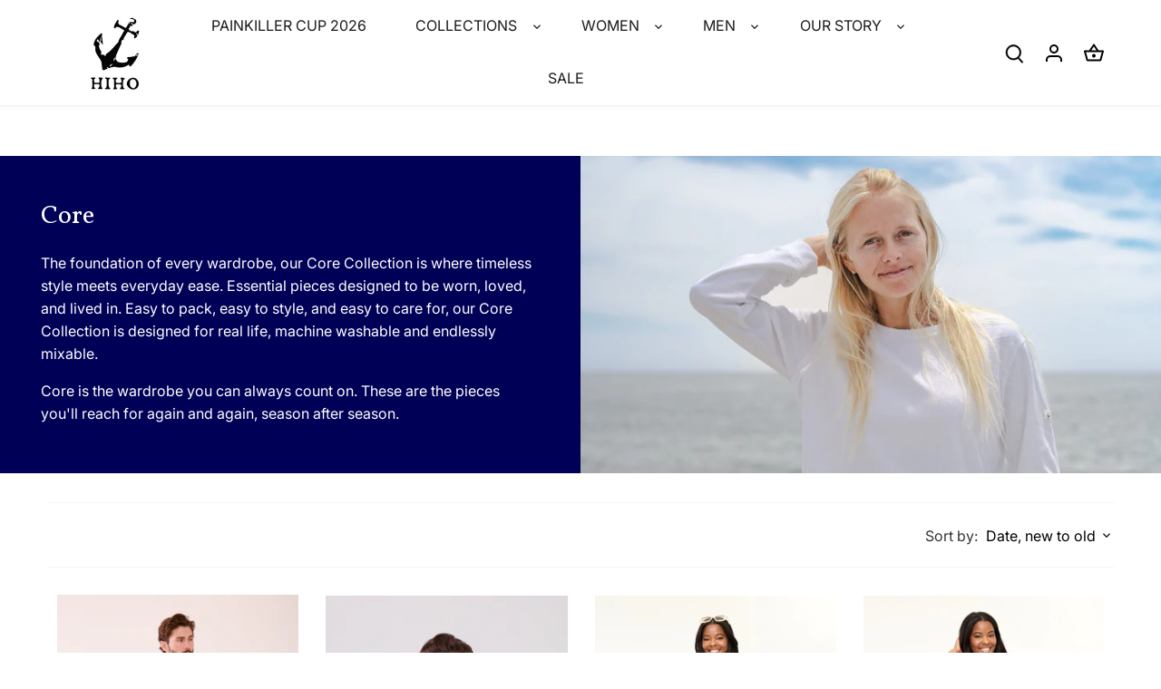

--- FILE ---
content_type: text/html; charset=utf-8
request_url: https://www.go-hiho.com/collections/core
body_size: 50778
content:
<!doctype html>
<html class="no-js" lang="en">
<head>


  <!-- Canopy 5.0.0 -->

  <meta charset="utf-8" />
<meta name="viewport" content="width=device-width,initial-scale=1.0" />
<meta http-equiv="X-UA-Compatible" content="IE=edge">

<link rel="preconnect" href="https://cdn.shopify.com" crossorigin>
<link rel="preconnect" href="https://fonts.shopify.com" crossorigin>
<link rel="preconnect" href="https://monorail-edge.shopifysvc.com"><link rel="preload" as="font" href="//www.go-hiho.com/cdn/fonts/inter/inter_n4.b2a3f24c19b4de56e8871f609e73ca7f6d2e2bb9.woff2" type="font/woff2" crossorigin><link rel="preload" as="font" href="//www.go-hiho.com/cdn/fonts/inter/inter_n4.b2a3f24c19b4de56e8871f609e73ca7f6d2e2bb9.woff2" type="font/woff2" crossorigin><link rel="preload" as="font" href="//www.go-hiho.com/cdn/fonts/inter/inter_n4.b2a3f24c19b4de56e8871f609e73ca7f6d2e2bb9.woff2" type="font/woff2" crossorigin><link rel="preload" as="font" href="//www.go-hiho.com/cdn/fonts/inter/inter_n5.d7101d5e168594dd06f56f290dd759fba5431d97.woff2" type="font/woff2" crossorigin><link rel="preload" href="//www.go-hiho.com/cdn/shop/t/22/assets/vendor.min.js?v=137803223016851922661767467546" as="script">
<link rel="preload" href="//www.go-hiho.com/cdn/shop/t/22/assets/theme.js?v=173292942550221254281767467546" as="script"><link rel="canonical" href="https://www.go-hiho.com/collections/core" /><link rel="icon" href="//www.go-hiho.com/cdn/shop/files/HIHO_Logo_51780a1c-4fd5-4020-a1eb-686ba65cac4b.png?crop=center&height=48&v=1694537767&width=48" type="image/png"><meta name="description" content="Core product remain in each HIHO collection and are mainsail, white, night sky &amp; blue chambray. Essential pieces for any occasion. Easy to wear for any occasion. Nautical colors.">

  <meta name="theme-color" content="#010057">

  <title>
    Core &ndash; HIHO
  </title>

  <meta property="og:site_name" content="HIHO">
<meta property="og:url" content="https://www.go-hiho.com/collections/core">
<meta property="og:title" content="Core">
<meta property="og:type" content="product.group">
<meta property="og:description" content="Core product remain in each HIHO collection and are mainsail, white, night sky &amp; blue chambray. Essential pieces for any occasion. Easy to wear for any occasion. Nautical colors."><meta property="og:image" content="http://www.go-hiho.com/cdn/shop/collections/HIHO_Core_Linen-38_c5caa7d4-2fb8-4421-9a54-2d5940312a25_1200x1200.jpg?v=1762464251">
  <meta property="og:image:secure_url" content="https://www.go-hiho.com/cdn/shop/collections/HIHO_Core_Linen-38_c5caa7d4-2fb8-4421-9a54-2d5940312a25_1200x1200.jpg?v=1762464251">
  <meta property="og:image:width" content="1280">
  <meta property="og:image:height" content="1920"><meta name="twitter:card" content="summary_large_image">
<meta name="twitter:title" content="Core">
<meta name="twitter:description" content="Core product remain in each HIHO collection and are mainsail, white, night sky &amp; blue chambray. Essential pieces for any occasion. Easy to wear for any occasion. Nautical colors.">

<style>
    @font-face {
  font-family: Inter;
  font-weight: 400;
  font-style: normal;
  font-display: fallback;
  src: url("//www.go-hiho.com/cdn/fonts/inter/inter_n4.b2a3f24c19b4de56e8871f609e73ca7f6d2e2bb9.woff2") format("woff2"),
       url("//www.go-hiho.com/cdn/fonts/inter/inter_n4.af8052d517e0c9ffac7b814872cecc27ae1fa132.woff") format("woff");
}

    @font-face {
  font-family: Inter;
  font-weight: 700;
  font-style: normal;
  font-display: fallback;
  src: url("//www.go-hiho.com/cdn/fonts/inter/inter_n7.02711e6b374660cfc7915d1afc1c204e633421e4.woff2") format("woff2"),
       url("//www.go-hiho.com/cdn/fonts/inter/inter_n7.6dab87426f6b8813070abd79972ceaf2f8d3b012.woff") format("woff");
}

    @font-face {
  font-family: Inter;
  font-weight: 500;
  font-style: normal;
  font-display: fallback;
  src: url("//www.go-hiho.com/cdn/fonts/inter/inter_n5.d7101d5e168594dd06f56f290dd759fba5431d97.woff2") format("woff2"),
       url("//www.go-hiho.com/cdn/fonts/inter/inter_n5.5332a76bbd27da00474c136abb1ca3cbbf259068.woff") format("woff");
}

    @font-face {
  font-family: Inter;
  font-weight: 400;
  font-style: italic;
  font-display: fallback;
  src: url("//www.go-hiho.com/cdn/fonts/inter/inter_i4.feae1981dda792ab80d117249d9c7e0f1017e5b3.woff2") format("woff2"),
       url("//www.go-hiho.com/cdn/fonts/inter/inter_i4.62773b7113d5e5f02c71486623cf828884c85c6e.woff") format("woff");
}

    @font-face {
  font-family: Inter;
  font-weight: 700;
  font-style: italic;
  font-display: fallback;
  src: url("//www.go-hiho.com/cdn/fonts/inter/inter_i7.b377bcd4cc0f160622a22d638ae7e2cd9b86ea4c.woff2") format("woff2"),
       url("//www.go-hiho.com/cdn/fonts/inter/inter_i7.7c69a6a34e3bb44fcf6f975857e13b9a9b25beb4.woff") format("woff");
}

    @font-face {
  font-family: Inter;
  font-weight: 400;
  font-style: normal;
  font-display: fallback;
  src: url("//www.go-hiho.com/cdn/fonts/inter/inter_n4.b2a3f24c19b4de56e8871f609e73ca7f6d2e2bb9.woff2") format("woff2"),
       url("//www.go-hiho.com/cdn/fonts/inter/inter_n4.af8052d517e0c9ffac7b814872cecc27ae1fa132.woff") format("woff");
}

    @font-face {
  font-family: Inter;
  font-weight: 500;
  font-style: normal;
  font-display: fallback;
  src: url("//www.go-hiho.com/cdn/fonts/inter/inter_n5.d7101d5e168594dd06f56f290dd759fba5431d97.woff2") format("woff2"),
       url("//www.go-hiho.com/cdn/fonts/inter/inter_n5.5332a76bbd27da00474c136abb1ca3cbbf259068.woff") format("woff");
}

    @font-face {
  font-family: Inter;
  font-weight: 400;
  font-style: normal;
  font-display: fallback;
  src: url("//www.go-hiho.com/cdn/fonts/inter/inter_n4.b2a3f24c19b4de56e8871f609e73ca7f6d2e2bb9.woff2") format("woff2"),
       url("//www.go-hiho.com/cdn/fonts/inter/inter_n4.af8052d517e0c9ffac7b814872cecc27ae1fa132.woff") format("woff");
}

    @font-face {
  font-family: Inter;
  font-weight: 600;
  font-style: normal;
  font-display: fallback;
  src: url("//www.go-hiho.com/cdn/fonts/inter/inter_n6.771af0474a71b3797eb38f3487d6fb79d43b6877.woff2") format("woff2"),
       url("//www.go-hiho.com/cdn/fonts/inter/inter_n6.88c903d8f9e157d48b73b7777d0642925bcecde7.woff") format("woff");
}

  </style>

  <link href="//www.go-hiho.com/cdn/shop/t/22/assets/styles.css?v=100094678836018221271767467546" rel="stylesheet" type="text/css" media="all" />

  <script>
    document.documentElement.className = document.documentElement.className.replace('no-js', 'js');
    window.theme = window.theme || {};
    
    theme.money_format_with_code_preference = "${{amount}}";
    
    theme.money_format = "${{amount}}";
    theme.customerIsLoggedIn = false;

    
      theme.shippingCalcMoneyFormat = "${{amount}} USD";
    

    theme.strings = {
      previous: "Previous",
      next: "Next",
      close: "Close",
      addressError: "Error looking up that address",
      addressNoResults: "No results for that address",
      addressQueryLimit: "You have exceeded the Google API usage limit. Consider upgrading to a \u003ca href=\"https:\/\/developers.google.com\/maps\/premium\/usage-limits\"\u003ePremium Plan\u003c\/a\u003e.",
      authError: "There was a problem authenticating your Google Maps API Key.",
      shippingCalcSubmitButton: "Calculate shipping",
      shippingCalcSubmitButtonDisabled: "Calculating...",
      infiniteScrollCollectionLoading: "Loading more items...",
      infiniteScrollCollectionFinishedMsg : "No more items",
      infiniteScrollBlogLoading: "Loading more articles...",
      infiniteScrollBlogFinishedMsg : "No more articles",
      blogsShowTags: "Show tags",
      priceNonExistent: "Unavailable",
      buttonDefault: "Add to cart",
      buttonNoStock: "Out of stock",
      buttonNoVariant: "Unavailable",
      unitPriceSeparator: " \/ ",
      onlyXLeft: "[[ quantity ]] in stock",
      productAddingToCart: "Adding",
      productAddedToCart: "Added",
      quickbuyAdded: "Added to cart",
      cartSummary: "View cart",
      cartContinue: "Continue shopping",
      colorBoxPrevious: "Previous",
      colorBoxNext: "Next",
      colorBoxClose: "Close",
      imageSlider: "Image slider",
      confirmEmptyCart: "Are you sure you want to empty your cart?",
      inYourCart: "In your cart",
      removeFromCart: "Remove from cart",
      clearAll: "Clear all",
      layout_live_search_see_all: "See all results",
      general_quick_search_pages: "Pages",
      general_quick_search_no_results: "Sorry, we couldn\u0026#39;t find any results",
      products_labels_sold_out: "Sold Out",
      products_labels_sale: "Sale",
      maximumQuantity: "You can only have [quantity] in your cart",
      fullDetails: "Full details",
      cartConfirmRemove: "Are you sure you want to remove this item?"
    };

    theme.routes = {
      root_url: '/',
      account_url: '/account',
      account_login_url: 'https://shopify.com/940452/account?locale=en&region_country=US',
      account_logout_url: '/account/logout',
      account_recover_url: '/account/recover',
      account_register_url: 'https://shopify.com/940452/account?locale=en',
      account_addresses_url: '/account/addresses',
      collections_url: '/collections',
      all_products_collection_url: '/collections/all',
      search_url: '/search',
      cart_url: '/cart',
      cart_add_url: '/cart/add',
      cart_change_url: '/cart/change',
      cart_clear_url: '/cart/clear'
    };

    theme.scripts = {
      masonry: "\/\/www.go-hiho.com\/cdn\/shop\/t\/22\/assets\/masonry.v3.2.2.min.js?v=105873857886133394601767467546",
      jqueryInfiniteScroll: "\/\/www.go-hiho.com\/cdn\/shop\/t\/22\/assets\/jquery.infinitescroll.2.1.0.min.js?v=162864979201917639991767467546",
      underscore: "\/\/cdnjs.cloudflare.com\/ajax\/libs\/underscore.js\/1.6.0\/underscore-min.js",
      shopifyCommon: "\/\/www.go-hiho.com\/cdn\/shopifycloud\/storefront\/assets\/themes_support\/shopify_common-5f594365.js",
      jqueryCart: "\/\/www.go-hiho.com\/cdn\/shop\/t\/22\/assets\/shipping-calculator.v1.0.min.js?v=28654087271810100421767467546"
    };

    theme.settings = {
      cartType: "drawer-dynamic",
      openCartDrawerOnMob: true,
      quickBuyType: "hover",
      superscriptDecimals: true,
      currencyCodeEnabled: false
    }
  </script><script>window.performance && window.performance.mark && window.performance.mark('shopify.content_for_header.start');</script><meta name="facebook-domain-verification" content="qtpvl5b9qzeuk2hs5j81z87yq7cki2">
<meta name="google-site-verification" content="bEF9ocFLBINOomiTqNpEAyV1dXgdH2_8UbNufCSaP_8">
<meta id="shopify-digital-wallet" name="shopify-digital-wallet" content="/940452/digital_wallets/dialog">
<link rel="alternate" type="application/atom+xml" title="Feed" href="/collections/core.atom" />
<link rel="alternate" type="application/json+oembed" href="https://www.go-hiho.com/collections/core.oembed">
<script async="async" src="/checkouts/internal/preloads.js?locale=en-US"></script>
<script id="shopify-features" type="application/json">{"accessToken":"9aae4f9d5ebb35d3dfb048c0d5048bfc","betas":["rich-media-storefront-analytics"],"domain":"www.go-hiho.com","predictiveSearch":true,"shopId":940452,"locale":"en"}</script>
<script>var Shopify = Shopify || {};
Shopify.shop = "go-hiho.myshopify.com";
Shopify.locale = "en";
Shopify.currency = {"active":"USD","rate":"1.0"};
Shopify.country = "US";
Shopify.theme = {"name":"Copy of [Dev] Clean Canopy","id":156242477280,"schema_name":"Canopy","schema_version":"5.0.0","theme_store_id":732,"role":"main"};
Shopify.theme.handle = "null";
Shopify.theme.style = {"id":null,"handle":null};
Shopify.cdnHost = "www.go-hiho.com/cdn";
Shopify.routes = Shopify.routes || {};
Shopify.routes.root = "/";</script>
<script type="module">!function(o){(o.Shopify=o.Shopify||{}).modules=!0}(window);</script>
<script>!function(o){function n(){var o=[];function n(){o.push(Array.prototype.slice.apply(arguments))}return n.q=o,n}var t=o.Shopify=o.Shopify||{};t.loadFeatures=n(),t.autoloadFeatures=n()}(window);</script>
<script id="shop-js-analytics" type="application/json">{"pageType":"collection"}</script>
<script defer="defer" async type="module" src="//www.go-hiho.com/cdn/shopifycloud/shop-js/modules/v2/client.init-shop-cart-sync_BdyHc3Nr.en.esm.js"></script>
<script defer="defer" async type="module" src="//www.go-hiho.com/cdn/shopifycloud/shop-js/modules/v2/chunk.common_Daul8nwZ.esm.js"></script>
<script type="module">
  await import("//www.go-hiho.com/cdn/shopifycloud/shop-js/modules/v2/client.init-shop-cart-sync_BdyHc3Nr.en.esm.js");
await import("//www.go-hiho.com/cdn/shopifycloud/shop-js/modules/v2/chunk.common_Daul8nwZ.esm.js");

  window.Shopify.SignInWithShop?.initShopCartSync?.({"fedCMEnabled":true,"windoidEnabled":true});

</script>
<script>(function() {
  var isLoaded = false;
  function asyncLoad() {
    if (isLoaded) return;
    isLoaded = true;
    var urls = ["https:\/\/upsells.boldapps.net\/v2_ui\/js\/UpsellTracker.js?shop=go-hiho.myshopify.com","https:\/\/upsells.boldapps.net\/v2_ui\/js\/upsell.js?shop=go-hiho.myshopify.com","https:\/\/cdn.nfcube.com\/instafeed-32bc3e879660fcc25cd8a175c3a7fa13.js?shop=go-hiho.myshopify.com","https:\/\/cdn-bundler.nice-team.net\/app\/js\/bundler.js?shop=go-hiho.myshopify.com","https:\/\/tools.luckyorange.com\/core\/lo.js?site-id=5d6e9c38\u0026shop=go-hiho.myshopify.com","https:\/\/shopify-extension.getredo.com\/main.js?widget_id=yzlfvd6nxirl9zv\u0026shop=go-hiho.myshopify.com","https:\/\/chat-widget.getredo.com\/widget.js?widgetId=yzlfvd6nxirl9zv\u0026shop=go-hiho.myshopify.com"];
    for (var i = 0; i < urls.length; i++) {
      var s = document.createElement('script');
      s.type = 'text/javascript';
      s.async = true;
      s.src = urls[i];
      var x = document.getElementsByTagName('script')[0];
      x.parentNode.insertBefore(s, x);
    }
  };
  if(window.attachEvent) {
    window.attachEvent('onload', asyncLoad);
  } else {
    window.addEventListener('load', asyncLoad, false);
  }
})();</script>
<script id="__st">var __st={"a":940452,"offset":-18000,"reqid":"1b7e717e-822d-49c9-a82e-292dfb1a27bb-1768993816","pageurl":"www.go-hiho.com\/collections\/core","u":"fafcd10b4d0d","p":"collection","rtyp":"collection","rid":166368182349};</script>
<script>window.ShopifyPaypalV4VisibilityTracking = true;</script>
<script id="captcha-bootstrap">!function(){'use strict';const t='contact',e='account',n='new_comment',o=[[t,t],['blogs',n],['comments',n],[t,'customer']],c=[[e,'customer_login'],[e,'guest_login'],[e,'recover_customer_password'],[e,'create_customer']],r=t=>t.map((([t,e])=>`form[action*='/${t}']:not([data-nocaptcha='true']) input[name='form_type'][value='${e}']`)).join(','),a=t=>()=>t?[...document.querySelectorAll(t)].map((t=>t.form)):[];function s(){const t=[...o],e=r(t);return a(e)}const i='password',u='form_key',d=['recaptcha-v3-token','g-recaptcha-response','h-captcha-response',i],f=()=>{try{return window.sessionStorage}catch{return}},m='__shopify_v',_=t=>t.elements[u];function p(t,e,n=!1){try{const o=window.sessionStorage,c=JSON.parse(o.getItem(e)),{data:r}=function(t){const{data:e,action:n}=t;return t[m]||n?{data:e,action:n}:{data:t,action:n}}(c);for(const[e,n]of Object.entries(r))t.elements[e]&&(t.elements[e].value=n);n&&o.removeItem(e)}catch(o){console.error('form repopulation failed',{error:o})}}const l='form_type',E='cptcha';function T(t){t.dataset[E]=!0}const w=window,h=w.document,L='Shopify',v='ce_forms',y='captcha';let A=!1;((t,e)=>{const n=(g='f06e6c50-85a8-45c8-87d0-21a2b65856fe',I='https://cdn.shopify.com/shopifycloud/storefront-forms-hcaptcha/ce_storefront_forms_captcha_hcaptcha.v1.5.2.iife.js',D={infoText:'Protected by hCaptcha',privacyText:'Privacy',termsText:'Terms'},(t,e,n)=>{const o=w[L][v],c=o.bindForm;if(c)return c(t,g,e,D).then(n);var r;o.q.push([[t,g,e,D],n]),r=I,A||(h.body.append(Object.assign(h.createElement('script'),{id:'captcha-provider',async:!0,src:r})),A=!0)});var g,I,D;w[L]=w[L]||{},w[L][v]=w[L][v]||{},w[L][v].q=[],w[L][y]=w[L][y]||{},w[L][y].protect=function(t,e){n(t,void 0,e),T(t)},Object.freeze(w[L][y]),function(t,e,n,w,h,L){const[v,y,A,g]=function(t,e,n){const i=e?o:[],u=t?c:[],d=[...i,...u],f=r(d),m=r(i),_=r(d.filter((([t,e])=>n.includes(e))));return[a(f),a(m),a(_),s()]}(w,h,L),I=t=>{const e=t.target;return e instanceof HTMLFormElement?e:e&&e.form},D=t=>v().includes(t);t.addEventListener('submit',(t=>{const e=I(t);if(!e)return;const n=D(e)&&!e.dataset.hcaptchaBound&&!e.dataset.recaptchaBound,o=_(e),c=g().includes(e)&&(!o||!o.value);(n||c)&&t.preventDefault(),c&&!n&&(function(t){try{if(!f())return;!function(t){const e=f();if(!e)return;const n=_(t);if(!n)return;const o=n.value;o&&e.removeItem(o)}(t);const e=Array.from(Array(32),(()=>Math.random().toString(36)[2])).join('');!function(t,e){_(t)||t.append(Object.assign(document.createElement('input'),{type:'hidden',name:u})),t.elements[u].value=e}(t,e),function(t,e){const n=f();if(!n)return;const o=[...t.querySelectorAll(`input[type='${i}']`)].map((({name:t})=>t)),c=[...d,...o],r={};for(const[a,s]of new FormData(t).entries())c.includes(a)||(r[a]=s);n.setItem(e,JSON.stringify({[m]:1,action:t.action,data:r}))}(t,e)}catch(e){console.error('failed to persist form',e)}}(e),e.submit())}));const S=(t,e)=>{t&&!t.dataset[E]&&(n(t,e.some((e=>e===t))),T(t))};for(const o of['focusin','change'])t.addEventListener(o,(t=>{const e=I(t);D(e)&&S(e,y())}));const B=e.get('form_key'),M=e.get(l),P=B&&M;t.addEventListener('DOMContentLoaded',(()=>{const t=y();if(P)for(const e of t)e.elements[l].value===M&&p(e,B);[...new Set([...A(),...v().filter((t=>'true'===t.dataset.shopifyCaptcha))])].forEach((e=>S(e,t)))}))}(h,new URLSearchParams(w.location.search),n,t,e,['guest_login'])})(!0,!0)}();</script>
<script integrity="sha256-4kQ18oKyAcykRKYeNunJcIwy7WH5gtpwJnB7kiuLZ1E=" data-source-attribution="shopify.loadfeatures" defer="defer" src="//www.go-hiho.com/cdn/shopifycloud/storefront/assets/storefront/load_feature-a0a9edcb.js" crossorigin="anonymous"></script>
<script data-source-attribution="shopify.dynamic_checkout.dynamic.init">var Shopify=Shopify||{};Shopify.PaymentButton=Shopify.PaymentButton||{isStorefrontPortableWallets:!0,init:function(){window.Shopify.PaymentButton.init=function(){};var t=document.createElement("script");t.src="https://www.go-hiho.com/cdn/shopifycloud/portable-wallets/latest/portable-wallets.en.js",t.type="module",document.head.appendChild(t)}};
</script>
<script data-source-attribution="shopify.dynamic_checkout.buyer_consent">
  function portableWalletsHideBuyerConsent(e){var t=document.getElementById("shopify-buyer-consent"),n=document.getElementById("shopify-subscription-policy-button");t&&n&&(t.classList.add("hidden"),t.setAttribute("aria-hidden","true"),n.removeEventListener("click",e))}function portableWalletsShowBuyerConsent(e){var t=document.getElementById("shopify-buyer-consent"),n=document.getElementById("shopify-subscription-policy-button");t&&n&&(t.classList.remove("hidden"),t.removeAttribute("aria-hidden"),n.addEventListener("click",e))}window.Shopify?.PaymentButton&&(window.Shopify.PaymentButton.hideBuyerConsent=portableWalletsHideBuyerConsent,window.Shopify.PaymentButton.showBuyerConsent=portableWalletsShowBuyerConsent);
</script>
<script data-source-attribution="shopify.dynamic_checkout.cart.bootstrap">document.addEventListener("DOMContentLoaded",(function(){function t(){return document.querySelector("shopify-accelerated-checkout-cart, shopify-accelerated-checkout")}if(t())Shopify.PaymentButton.init();else{new MutationObserver((function(e,n){t()&&(Shopify.PaymentButton.init(),n.disconnect())})).observe(document.body,{childList:!0,subtree:!0})}}));
</script>
<link id="shopify-accelerated-checkout-styles" rel="stylesheet" media="screen" href="https://www.go-hiho.com/cdn/shopifycloud/portable-wallets/latest/accelerated-checkout-backwards-compat.css" crossorigin="anonymous">
<style id="shopify-accelerated-checkout-cart">
        #shopify-buyer-consent {
  margin-top: 1em;
  display: inline-block;
  width: 100%;
}

#shopify-buyer-consent.hidden {
  display: none;
}

#shopify-subscription-policy-button {
  background: none;
  border: none;
  padding: 0;
  text-decoration: underline;
  font-size: inherit;
  cursor: pointer;
}

#shopify-subscription-policy-button::before {
  box-shadow: none;
}

      </style>

<script>window.performance && window.performance.mark && window.performance.mark('shopify.content_for_header.end');</script>

<script>window.BOLD = window.BOLD || {};
    window.BOLD.common = window.BOLD.common || {};
    window.BOLD.common.Shopify = window.BOLD.common.Shopify || {};
    window.BOLD.common.Shopify.shop = {
      domain: 'www.go-hiho.com',
      permanent_domain: 'go-hiho.myshopify.com',
      url: 'https://www.go-hiho.com',
      secure_url: 'https://www.go-hiho.com',
      money_format: "${{amount}}",
      currency: "USD"
    };
    window.BOLD.common.Shopify.customer = {
      id: null,
      tags: null,
    };
    window.BOLD.common.Shopify.cart = {"note":null,"attributes":{},"original_total_price":0,"total_price":0,"total_discount":0,"total_weight":0.0,"item_count":0,"items":[],"requires_shipping":false,"currency":"USD","items_subtotal_price":0,"cart_level_discount_applications":[],"checkout_charge_amount":0};
    window.BOLD.common.template = 'collection';window.BOLD.common.Shopify.formatMoney = function(money, format) {
        function n(t, e) {
            return "undefined" == typeof t ? e : t
        }
        function r(t, e, r, i) {
            if (e = n(e, 2),
                r = n(r, ","),
                i = n(i, "."),
            isNaN(t) || null == t)
                return 0;
            t = (t / 100).toFixed(e);
            var o = t.split(".")
                , a = o[0].replace(/(\d)(?=(\d\d\d)+(?!\d))/g, "$1" + r)
                , s = o[1] ? i + o[1] : "";
            return a + s
        }
        "string" == typeof money && (money = money.replace(".", ""));
        var i = ""
            , o = /\{\{\s*(\w+)\s*\}\}/
            , a = format || window.BOLD.common.Shopify.shop.money_format || window.Shopify.money_format || "$ {{ amount }}";
        switch (a.match(o)[1]) {
            case "amount":
                i = r(money, 2, ",", ".");
                break;
            case "amount_no_decimals":
                i = r(money, 0, ",", ".");
                break;
            case "amount_with_comma_separator":
                i = r(money, 2, ".", ",");
                break;
            case "amount_no_decimals_with_comma_separator":
                i = r(money, 0, ".", ",");
                break;
            case "amount_with_space_separator":
                i = r(money, 2, " ", ",");
                break;
            case "amount_no_decimals_with_space_separator":
                i = r(money, 0, " ", ",");
                break;
            case "amount_with_apostrophe_separator":
                i = r(money, 2, "'", ".");
                break;
        }
        return a.replace(o, i);
    };
    window.BOLD.common.Shopify.saveProduct = function (handle, product) {
      if (typeof handle === 'string' && typeof window.BOLD.common.Shopify.products[handle] === 'undefined') {
        if (typeof product === 'number') {
          window.BOLD.common.Shopify.handles[product] = handle;
          product = { id: product };
        }
        window.BOLD.common.Shopify.products[handle] = product;
      }
    };
    window.BOLD.common.Shopify.saveVariant = function (variant_id, variant) {
      if (typeof variant_id === 'number' && typeof window.BOLD.common.Shopify.variants[variant_id] === 'undefined') {
        window.BOLD.common.Shopify.variants[variant_id] = variant;
      }
    };window.BOLD.common.Shopify.products = window.BOLD.common.Shopify.products || {};
    window.BOLD.common.Shopify.variants = window.BOLD.common.Shopify.variants || {};
    window.BOLD.common.Shopify.handles = window.BOLD.common.Shopify.handles || {};window.BOLD.common.Shopify.saveProduct(null, null);window.BOLD.apps_installed = {"Product Discount":1,"Product Upsell":3} || {};window.BOLD.common.Shopify.metafields = window.BOLD.common.Shopify.metafields || {};window.BOLD.common.Shopify.metafields["bold_rp"] = {};window.BOLD.common.Shopify.metafields["bold_csp_defaults"] = {};window.BOLD.common.cacheParams = window.BOLD.common.cacheParams || {};
</script>

<link href="//www.go-hiho.com/cdn/shop/t/22/assets/bold-upsell.css?v=51915886505602322711767467546" rel="stylesheet" type="text/css" media="all" />
<link href="//www.go-hiho.com/cdn/shop/t/22/assets/bold-upsell-custom.css?v=150135899998303055901767467546" rel="stylesheet" type="text/css" media="all" />
<script>
</script><script>
    
    
    
    
    
    var gsf_conversion_data = {page_type : 'category', event : 'view_item_list', data : {product_data : [{variant_id : 48186989510880, product_id : 9080189059296, name : "Easy Linen Short - Blue Chambray", price : "119.00", currency : "USD", sku : "", brand : "HIHO - 100% Caribbean Clothing Company", variant : "S / Blue Chambray", category : "Mens shorts", quantity : "1" }, {variant_id : 48185696485600, product_id : 9079677190368, name : "Classic Linen Shirt - Vintage Indigo", price : "139.00", currency : "USD", sku : "", brand : "HIHO - 100% Caribbean Clothing Company", variant : "S / Vintage Indigo", category : "Mens linen shirt", quantity : "2" }, {variant_id : 48044415385824, product_id : 9042287788256, name : "Terry Capri Pant - White", price : "198.00", currency : "USD", sku : "", brand : "HIHO - 100% Caribbean Clothing Company", variant : "S / White", category : "Womens shorts", quantity : "1" }, {variant_id : 48044404867296, product_id : 9042258559200, name : "Terry Capri Pant - Vintage Indigo", price : "198.00", currency : "USD", sku : "", brand : "HIHO - 100% Caribbean Clothing Company", variant : "S / Vintage Indigo", category : "Womens shorts", quantity : "3" }], total_price :"654.00", shop_currency : "USD", collection_id : "166368182349", collection_name : "Core" }};
    
</script>
<!-- BEGIN app block: shopify://apps/redo/blocks/redo_app_embed/c613644b-6df4-4d11-b336-43a5c06745a1 --><!-- BEGIN app snippet: env -->

<script>
  if (typeof process === "undefined") {
    process = {};
  }
  process.env ??= {};
  process.env.AMPLITUDE_API_KEY = "b5eacb35b49c693d959231826b35f7ca";
  process.env.IPIFY_API_KEY = "at_S8q5xe1hwi5jKf6CSb4V661KXTKK2";
  process.env.REDO_API_URL = "https://shopify-cdn.getredo.com";
  process.env.REDO_CHAT_WIDGET_URL = "https://chat-widget.getredo.com";
  process.env.REDO_SHOPIFY_SERVER_URL = "https://shopify-server.getredo.com";

  if (typeof redoStorefront === "undefined") {
    redoStorefront = {};
  }
  redoStorefront.env ??= {};
  redoStorefront.env.AMPLITUDE_API_KEY = "b5eacb35b49c693d959231826b35f7ca";
  redoStorefront.env.IPIFY_API_KEY = "at_S8q5xe1hwi5jKf6CSb4V661KXTKK2";
  redoStorefront.env.REDO_API_URL = "https://shopify-cdn.getredo.com";
  redoStorefront.env.REDO_CHAT_WIDGET_URL = "https://chat-widget.getredo.com";
  redoStorefront.env.REDO_SHOPIFY_SERVER_URL = "https://shopify-server.getredo.com";
</script>
<!-- END app snippet -->
<script>
  const parts = navigator.userAgent.split(" ").map(part => btoa(part)).join("").replace(/=/g, "").toLowerCase();
  if (!parts.includes("2hyb21lluxpz2h0ag91c2") && !parts.includes("w90bwzwcg93zxikdiwmjipk")) {
    const script = document.createElement("script");
    script.async = true;
    script.src = "https://cdn.shopify.com/extensions/019bdfaf-6031-7ff2-8f2e-ee677c7e525f/redo-v1.139006/assets/main.js";
    document.head.appendChild(script);
  }
</script>

<!-- END app block --><!-- BEGIN app block: shopify://apps/pagefly-page-builder/blocks/app-embed/83e179f7-59a0-4589-8c66-c0dddf959200 -->

<!-- BEGIN app snippet: pagefly-cro-ab-testing-main -->







<script>
  ;(function () {
    const url = new URL(window.location)
    const viewParam = url.searchParams.get('view')
    if (viewParam && viewParam.includes('variant-pf-')) {
      url.searchParams.set('pf_v', viewParam)
      url.searchParams.delete('view')
      window.history.replaceState({}, '', url)
    }
  })()
</script>



<script type='module'>
  
  window.PAGEFLY_CRO = window.PAGEFLY_CRO || {}

  window.PAGEFLY_CRO['data_debug'] = {
    original_template_suffix: "all_collections",
    allow_ab_test: false,
    ab_test_start_time: 0,
    ab_test_end_time: 0,
    today_date_time: 1768993817000,
  }
  window.PAGEFLY_CRO['GA4'] = { enabled: false}
</script>

<!-- END app snippet -->








  <script src='https://cdn.shopify.com/extensions/019bb4f9-aed6-78a3-be91-e9d44663e6bf/pagefly-page-builder-215/assets/pagefly-helper.js' defer='defer'></script>

  <script src='https://cdn.shopify.com/extensions/019bb4f9-aed6-78a3-be91-e9d44663e6bf/pagefly-page-builder-215/assets/pagefly-general-helper.js' defer='defer'></script>

  <script src='https://cdn.shopify.com/extensions/019bb4f9-aed6-78a3-be91-e9d44663e6bf/pagefly-page-builder-215/assets/pagefly-snap-slider.js' defer='defer'></script>

  <script src='https://cdn.shopify.com/extensions/019bb4f9-aed6-78a3-be91-e9d44663e6bf/pagefly-page-builder-215/assets/pagefly-slideshow-v3.js' defer='defer'></script>

  <script src='https://cdn.shopify.com/extensions/019bb4f9-aed6-78a3-be91-e9d44663e6bf/pagefly-page-builder-215/assets/pagefly-slideshow-v4.js' defer='defer'></script>

  <script src='https://cdn.shopify.com/extensions/019bb4f9-aed6-78a3-be91-e9d44663e6bf/pagefly-page-builder-215/assets/pagefly-glider.js' defer='defer'></script>

  <script src='https://cdn.shopify.com/extensions/019bb4f9-aed6-78a3-be91-e9d44663e6bf/pagefly-page-builder-215/assets/pagefly-slideshow-v1-v2.js' defer='defer'></script>

  <script src='https://cdn.shopify.com/extensions/019bb4f9-aed6-78a3-be91-e9d44663e6bf/pagefly-page-builder-215/assets/pagefly-product-media.js' defer='defer'></script>

  <script src='https://cdn.shopify.com/extensions/019bb4f9-aed6-78a3-be91-e9d44663e6bf/pagefly-page-builder-215/assets/pagefly-product.js' defer='defer'></script>


<script id='pagefly-helper-data' type='application/json'>
  {
    "page_optimization": {
      "assets_prefetching": false
    },
    "elements_asset_mapper": {
      "Accordion": "https://cdn.shopify.com/extensions/019bb4f9-aed6-78a3-be91-e9d44663e6bf/pagefly-page-builder-215/assets/pagefly-accordion.js",
      "Accordion3": "https://cdn.shopify.com/extensions/019bb4f9-aed6-78a3-be91-e9d44663e6bf/pagefly-page-builder-215/assets/pagefly-accordion3.js",
      "CountDown": "https://cdn.shopify.com/extensions/019bb4f9-aed6-78a3-be91-e9d44663e6bf/pagefly-page-builder-215/assets/pagefly-countdown.js",
      "GMap1": "https://cdn.shopify.com/extensions/019bb4f9-aed6-78a3-be91-e9d44663e6bf/pagefly-page-builder-215/assets/pagefly-gmap.js",
      "GMap2": "https://cdn.shopify.com/extensions/019bb4f9-aed6-78a3-be91-e9d44663e6bf/pagefly-page-builder-215/assets/pagefly-gmap.js",
      "GMapBasicV2": "https://cdn.shopify.com/extensions/019bb4f9-aed6-78a3-be91-e9d44663e6bf/pagefly-page-builder-215/assets/pagefly-gmap.js",
      "GMapAdvancedV2": "https://cdn.shopify.com/extensions/019bb4f9-aed6-78a3-be91-e9d44663e6bf/pagefly-page-builder-215/assets/pagefly-gmap.js",
      "HTML.Video": "https://cdn.shopify.com/extensions/019bb4f9-aed6-78a3-be91-e9d44663e6bf/pagefly-page-builder-215/assets/pagefly-htmlvideo.js",
      "HTML.Video2": "https://cdn.shopify.com/extensions/019bb4f9-aed6-78a3-be91-e9d44663e6bf/pagefly-page-builder-215/assets/pagefly-htmlvideo2.js",
      "HTML.Video3": "https://cdn.shopify.com/extensions/019bb4f9-aed6-78a3-be91-e9d44663e6bf/pagefly-page-builder-215/assets/pagefly-htmlvideo2.js",
      "BackgroundVideo": "https://cdn.shopify.com/extensions/019bb4f9-aed6-78a3-be91-e9d44663e6bf/pagefly-page-builder-215/assets/pagefly-htmlvideo2.js",
      "Instagram": "https://cdn.shopify.com/extensions/019bb4f9-aed6-78a3-be91-e9d44663e6bf/pagefly-page-builder-215/assets/pagefly-instagram.js",
      "Instagram2": "https://cdn.shopify.com/extensions/019bb4f9-aed6-78a3-be91-e9d44663e6bf/pagefly-page-builder-215/assets/pagefly-instagram.js",
      "Insta3": "https://cdn.shopify.com/extensions/019bb4f9-aed6-78a3-be91-e9d44663e6bf/pagefly-page-builder-215/assets/pagefly-instagram3.js",
      "Tabs": "https://cdn.shopify.com/extensions/019bb4f9-aed6-78a3-be91-e9d44663e6bf/pagefly-page-builder-215/assets/pagefly-tab.js",
      "Tabs3": "https://cdn.shopify.com/extensions/019bb4f9-aed6-78a3-be91-e9d44663e6bf/pagefly-page-builder-215/assets/pagefly-tab3.js",
      "ProductBox": "https://cdn.shopify.com/extensions/019bb4f9-aed6-78a3-be91-e9d44663e6bf/pagefly-page-builder-215/assets/pagefly-cart.js",
      "FBPageBox2": "https://cdn.shopify.com/extensions/019bb4f9-aed6-78a3-be91-e9d44663e6bf/pagefly-page-builder-215/assets/pagefly-facebook.js",
      "FBLikeButton2": "https://cdn.shopify.com/extensions/019bb4f9-aed6-78a3-be91-e9d44663e6bf/pagefly-page-builder-215/assets/pagefly-facebook.js",
      "TwitterFeed2": "https://cdn.shopify.com/extensions/019bb4f9-aed6-78a3-be91-e9d44663e6bf/pagefly-page-builder-215/assets/pagefly-twitter.js",
      "Paragraph4": "https://cdn.shopify.com/extensions/019bb4f9-aed6-78a3-be91-e9d44663e6bf/pagefly-page-builder-215/assets/pagefly-paragraph4.js",

      "AliReviews": "https://cdn.shopify.com/extensions/019bb4f9-aed6-78a3-be91-e9d44663e6bf/pagefly-page-builder-215/assets/pagefly-3rd-elements.js",
      "BackInStock": "https://cdn.shopify.com/extensions/019bb4f9-aed6-78a3-be91-e9d44663e6bf/pagefly-page-builder-215/assets/pagefly-3rd-elements.js",
      "GloboBackInStock": "https://cdn.shopify.com/extensions/019bb4f9-aed6-78a3-be91-e9d44663e6bf/pagefly-page-builder-215/assets/pagefly-3rd-elements.js",
      "GrowaveWishlist": "https://cdn.shopify.com/extensions/019bb4f9-aed6-78a3-be91-e9d44663e6bf/pagefly-page-builder-215/assets/pagefly-3rd-elements.js",
      "InfiniteOptionsShopPad": "https://cdn.shopify.com/extensions/019bb4f9-aed6-78a3-be91-e9d44663e6bf/pagefly-page-builder-215/assets/pagefly-3rd-elements.js",
      "InkybayProductPersonalizer": "https://cdn.shopify.com/extensions/019bb4f9-aed6-78a3-be91-e9d44663e6bf/pagefly-page-builder-215/assets/pagefly-3rd-elements.js",
      "LimeSpot": "https://cdn.shopify.com/extensions/019bb4f9-aed6-78a3-be91-e9d44663e6bf/pagefly-page-builder-215/assets/pagefly-3rd-elements.js",
      "Loox": "https://cdn.shopify.com/extensions/019bb4f9-aed6-78a3-be91-e9d44663e6bf/pagefly-page-builder-215/assets/pagefly-3rd-elements.js",
      "Opinew": "https://cdn.shopify.com/extensions/019bb4f9-aed6-78a3-be91-e9d44663e6bf/pagefly-page-builder-215/assets/pagefly-3rd-elements.js",
      "Powr": "https://cdn.shopify.com/extensions/019bb4f9-aed6-78a3-be91-e9d44663e6bf/pagefly-page-builder-215/assets/pagefly-3rd-elements.js",
      "ProductReviews": "https://cdn.shopify.com/extensions/019bb4f9-aed6-78a3-be91-e9d44663e6bf/pagefly-page-builder-215/assets/pagefly-3rd-elements.js",
      "PushOwl": "https://cdn.shopify.com/extensions/019bb4f9-aed6-78a3-be91-e9d44663e6bf/pagefly-page-builder-215/assets/pagefly-3rd-elements.js",
      "ReCharge": "https://cdn.shopify.com/extensions/019bb4f9-aed6-78a3-be91-e9d44663e6bf/pagefly-page-builder-215/assets/pagefly-3rd-elements.js",
      "Rivyo": "https://cdn.shopify.com/extensions/019bb4f9-aed6-78a3-be91-e9d44663e6bf/pagefly-page-builder-215/assets/pagefly-3rd-elements.js",
      "TrackingMore": "https://cdn.shopify.com/extensions/019bb4f9-aed6-78a3-be91-e9d44663e6bf/pagefly-page-builder-215/assets/pagefly-3rd-elements.js",
      "Vitals": "https://cdn.shopify.com/extensions/019bb4f9-aed6-78a3-be91-e9d44663e6bf/pagefly-page-builder-215/assets/pagefly-3rd-elements.js",
      "Wiser": "https://cdn.shopify.com/extensions/019bb4f9-aed6-78a3-be91-e9d44663e6bf/pagefly-page-builder-215/assets/pagefly-3rd-elements.js"
    },
    "custom_elements_mapper": {
      "pf-click-action-element": "https://cdn.shopify.com/extensions/019bb4f9-aed6-78a3-be91-e9d44663e6bf/pagefly-page-builder-215/assets/pagefly-click-action-element.js",
      "pf-dialog-element": "https://cdn.shopify.com/extensions/019bb4f9-aed6-78a3-be91-e9d44663e6bf/pagefly-page-builder-215/assets/pagefly-dialog-element.js"
    }
  }
</script>


<!-- END app block --><!-- BEGIN app block: shopify://apps/klaviyo-email-marketing-sms/blocks/klaviyo-onsite-embed/2632fe16-c075-4321-a88b-50b567f42507 -->












  <script async src="https://static.klaviyo.com/onsite/js/PHXqqJ/klaviyo.js?company_id=PHXqqJ"></script>
  <script>!function(){if(!window.klaviyo){window._klOnsite=window._klOnsite||[];try{window.klaviyo=new Proxy({},{get:function(n,i){return"push"===i?function(){var n;(n=window._klOnsite).push.apply(n,arguments)}:function(){for(var n=arguments.length,o=new Array(n),w=0;w<n;w++)o[w]=arguments[w];var t="function"==typeof o[o.length-1]?o.pop():void 0,e=new Promise((function(n){window._klOnsite.push([i].concat(o,[function(i){t&&t(i),n(i)}]))}));return e}}})}catch(n){window.klaviyo=window.klaviyo||[],window.klaviyo.push=function(){var n;(n=window._klOnsite).push.apply(n,arguments)}}}}();</script>

  




  <script>
    window.klaviyoReviewsProductDesignMode = false
  </script>







<!-- END app block --><!-- BEGIN app block: shopify://apps/powerful-form-builder/blocks/app-embed/e4bcb1eb-35b2-42e6-bc37-bfe0e1542c9d --><script type="text/javascript" hs-ignore data-cookieconsent="ignore">
  var Globo = Globo || {};
  var globoFormbuilderRecaptchaInit = function(){};
  var globoFormbuilderHcaptchaInit = function(){};
  window.Globo.FormBuilder = window.Globo.FormBuilder || {};
  window.Globo.FormBuilder.shop = {"configuration":{"money_format":"${{amount}}"},"pricing":{"features":{"bulkOrderForm":false,"cartForm":false,"fileUpload":2,"removeCopyright":false}},"settings":{"copyright":"Powered by <a href=\"https://globosoftware.net\" target=\"_blank\">Globo</a> <a href=\"https://apps.shopify.com/form-builder-contact-form\" target=\"_blank\">Form Builder</a>","hideWaterMark":false,"reCaptcha":{"recaptchaType":"v2","siteKey":false,"languageCode":"en"},"scrollTop":false,"additionalColumns":[]},"encryption_form_id":1,"url":"https://app.powerfulform.com/"};

  if(window.Globo.FormBuilder.shop.settings.customCssEnabled && window.Globo.FormBuilder.shop.settings.customCssCode){
    const customStyle = document.createElement('style');
    customStyle.type = 'text/css';
    customStyle.innerHTML = window.Globo.FormBuilder.shop.settings.customCssCode;
    document.head.appendChild(customStyle);
  }

  window.Globo.FormBuilder.forms = [];
    
      
      
      
      window.Globo.FormBuilder.forms[13935] = {"13935":{"elements":[{"id":"group-7","type":"group","label":"Page 1","description":"","elements":[{"id":"name-1","type":"name","label":"Name","placeholder":"","description":"","limitCharacters":false,"characters":100,"hideLabel":false,"keepPositionLabel":false,"columnWidth":50},{"id":"email-1","type":"email","label":"Email","placeholder":"","description":"","limitCharacters":false,"characters":100,"hideLabel":false,"keepPositionLabel":false,"columnWidth":50},{"id":"text-1","type":"text","label":"Details about your business or group - and please include any design ideas such as patches or printing details:","placeholder":"","description":"","limitCharacters":false,"characters":100,"hideLabel":false,"keepPositionLabel":false,"columnWidth":100}]},{"id":"group-1","type":"group","label":"PRODUCT","description":"","elements":[{"id":"radio-1","type":"radio","label":"What type of product: ","options":"UPF \nT-SHIRT\nFRENCH TERRY\nLINEN SWEATER","description":"","hideLabel":false,"keepPositionLabel":false,"inlineOption":100,"columnWidth":100}]},{"id":"group-2","type":"group","label":"UPF","description":"","elements":[{"id":"checkbox-5","type":"checkbox","label":"MENS","options":"L\/S TECH T\nELI HOODY\nZIP TECH\nR3 POLO","defaultOptions":"","hideLabel":false,"keepPositionLabel":false,"inlineOption":100,"columnWidth":33.33,"conditionalField":false,"required":false},{"id":"checkbox-6","type":"checkbox","label":"WOMEN","options":"L\/S TEE\n1\/4 ZIP\nEXUMA","defaultOptions":"","hideLabel":false,"keepPositionLabel":false,"inlineOption":100,"columnWidth":33.33,"conditionalField":false},{"id":"checkbox-7","type":"checkbox","label":"KIDS","options":"L\/S T-SHIRT","defaultOptions":"","hideLabel":false,"keepPositionLabel":false,"inlineOption":100,"columnWidth":33.33,"conditionalField":false}],"conditionalField":true,"onlyShowIf":"radio-1","conditionalIsValue":"UPF "},{"id":"group-3","type":"group","label":"T-SHIRTS","description":"","elements":[{"id":"checkbox-1","type":"checkbox","label":"100% COTTON T-SHIRT","options":"MEN'S SHORT SLEEVE T-SHIRT\nMEN'S LONG SLEEVE T-SHIRT","defaultOptions":"","hideLabel":false,"keepPositionLabel":false,"inlineOption":100,"columnWidth":50,"conditionalField":true,"onlyShowIf":"radio-1","conditionalIsValue":"T-SHIRT"},{"id":"checkbox-2","type":"checkbox","label":"WOMENS","options":"S\/S TEE","defaultOptions":"","hideLabel":false,"keepPositionLabel":false,"inlineOption":100,"columnWidth":33.33,"conditionalField":true,"onlyShowIf":"radio-1","conditionalIsValue":"T-SHIRT"}],"conditionalField":true,"onlyShowIf":"radio-1","conditionalIsValue":"T-SHIRT"},{"id":"group-5","type":"group","label":"FRENCH TERRY","description":"","elements":[{"id":"checkbox-3","type":"checkbox","label":"FRENCH TERRY","options":"WOMEN'S SWEATSHIRT\nMEN'S SWEATSHIRT\nMEN'S POLO\nWOMEN'S SHORTS","defaultOptions":"","hideLabel":false,"keepPositionLabel":false,"inlineOption":100,"columnWidth":33.33,"conditionalField":true,"onlyShowIf":"radio-1","conditionalIsValue":"FRENCH TERRY"}],"conditionalField":true,"onlyShowIf":"radio-1","conditionalIsValue":"FRENCH TERRY"},{"id":"group-4","type":"group","label":"LINEN SWEATER","description":"","elements":[],"conditionalField":true,"onlyShowIf":"radio-1","conditionalIsValue":"LINEN SWEATER"},{"id":"group-6","type":"group","label":"ARTWORK","description":"","elements":[{"id":"paragraph-1","type":"paragraph","text":"\u003cp\u003eHere is where you can share your exisiting logo or graphic. \u003c\/p\u003e\u003cp\u003e\u003cbr\u003e\u003c\/p\u003e\u003cp\u003eIf you do not have one, our HIHO team will be able to help create a custom graphic - we charge around $50-$100 to develop this for you.\u003c\/p\u003e","columnWidth":100,"conditionalField":false},{"id":"file-1","type":"file","label":"Please Attach Artwork Here","button-text":"Choose file","placeholder":"","allowed-multiple":false,"allowed-extensions":["jpg","jpeg","png"],"description":"","uploadPending":"File is uploading. Please wait a second...","uploadSuccess":"File uploaded successfully","hideLabel":false,"keepPositionLabel":false,"columnWidth":50,"conditionalField":false}],"conditionalField":false,"onlyShowIf":"radio-1"}],"errorMessage":{"required":"Please fill in field","invalid":"Invalid","invalidEmail":"Invalid email","invalidURL":"Invalid URL","fileSizeLimit":"File size limit exceeded","fileNotAllowed":"File extension not allowed","requiredCaptcha":"Please, enter the captcha","invalidName":"Invalid name"},"appearance":{"layout":"boxed","width":"800","style":"classic","mainColor":"rgba(1,0,87,1)","floatingIcon":"\u003csvg aria-hidden=\"true\" focusable=\"false\" data-prefix=\"far\" data-icon=\"envelope\" class=\"svg-inline--fa fa-envelope fa-w-16\" role=\"img\" xmlns=\"http:\/\/www.w3.org\/2000\/svg\" viewBox=\"0 0 512 512\"\u003e\u003cpath fill=\"currentColor\" d=\"M464 64H48C21.49 64 0 85.49 0 112v288c0 26.51 21.49 48 48 48h416c26.51 0 48-21.49 48-48V112c0-26.51-21.49-48-48-48zm0 48v40.805c-22.422 18.259-58.168 46.651-134.587 106.49-16.841 13.247-50.201 45.072-73.413 44.701-23.208.375-56.579-31.459-73.413-44.701C106.18 199.465 70.425 171.067 48 152.805V112h416zM48 400V214.398c22.914 18.251 55.409 43.862 104.938 82.646 21.857 17.205 60.134 55.186 103.062 54.955 42.717.231 80.509-37.199 103.053-54.947 49.528-38.783 82.032-64.401 104.947-82.653V400H48z\"\u003e\u003c\/path\u003e\u003c\/svg\u003e","floatingText":null,"displayOnAllPage":false,"formType":"normalForm","background":"color","backgroundColor":"#fff","descriptionColor":"#6c757d","headingColor":"#000","labelColor":"#000","optionColor":"#000","paragraphBackground":"#fff","paragraphColor":"#000"},"afterSubmit":{"action":"hideForm","message":"\u003ch4\u003eThanks for submitting your custom order request!\u003c\/h4\u003e\u003cp\u003e\u003cbr\u003e\u003c\/p\u003e\u003cp\u003eWe appreciate you contacting us. One of our HIHO colleagues will get in touch with you in 24-48 hours (or less!)\u003c\/p\u003e","redirectUrl":null},"footer":{"description":"","previousText":"Previous","nextText":"Next","submitText":"Submit"},"header":{"active":true,"title":"HIHO Custom Orders","description":"\u003cp class=\"ql-align-center\"\u003e\u003cstrong style=\"color: rgb(0, 0, 0);\"\u003eThanks for your interest to place a custom HIHO order! \u003c\/strong\u003e\u003c\/p\u003e\u003cp class=\"ql-align-center\"\u003e\u003cstrong style=\"color: rgb(0, 0, 0);\"\u003ePlease fill in the questionaire to better help us tackle your project: \u003c\/strong\u003e\u003c\/p\u003e"},"isStepByStepForm":true,"publish":{"requiredLogin":false,"requiredLoginMessage":"Please \u003ca href='\/account\/login' title='login'\u003elogin\u003c\/a\u003e to continue","publishType":"embedCode","selectTime":"forever","setCookie":"1","setCookieHours":"1","setCookieWeeks":"1"},"reCaptcha":{"enable":false,"note":"Please make sure that you have set Google reCaptcha v2 Site key and Secret key in \u003ca href=\"\/admin\/settings\"\u003eSettings\u003c\/a\u003e"},"html":"\n\u003cdiv class=\"globo-form boxed-form globo-form-id-13935\"\u003e\n\u003cstyle\u003e\n.globo-form-id-13935 .globo-form-app{\n    max-width: 800px;\n    width: -webkit-fill-available;\n    \n    background-color: #fff;\n    \n    \n}\n\n.globo-form-id-13935 .globo-form-app .globo-heading{\n    color: #000\n}\n.globo-form-id-13935 .globo-form-app .globo-description,\n.globo-form-id-13935 .globo-form-app .header .globo-description{\n    color: #6c757d\n}\n.globo-form-id-13935 .globo-form-app .globo-label,\n.globo-form-id-13935 .globo-form-app .globo-form-control label.globo-label,\n.globo-form-id-13935 .globo-form-app .globo-form-control label.globo-label span.label-content{\n    color: #000;\n    text-align: left !important;\n}\n.globo-form-id-13935 .globo-form-app .globo-label.globo-position-label{\n    height: 20px !important;\n}\n.globo-form-id-13935 .globo-form-app .globo-form-control .help-text.globo-description{\n    color: #6c757d\n}\n.globo-form-id-13935 .globo-form-app .globo-form-control .checkbox-wrapper .globo-option,\n.globo-form-id-13935 .globo-form-app .globo-form-control .radio-wrapper .globo-option\n{\n    color: #000\n}\n.globo-form-id-13935 .globo-form-app .footer{\n    text-align:;\n}\n.globo-form-id-13935 .globo-form-app .footer button{\n    border:1px solid rgba(1,0,87,1);\n    \n}\n.globo-form-id-13935 .globo-form-app .footer button.submit,\n.globo-form-id-13935 .globo-form-app .footer button.checkout,\n.globo-form-id-13935 .globo-form-app .footer button.action.loading .spinner{\n    background-color: rgba(1,0,87,1);\n    color : #ffffff;\n}\n.globo-form-id-13935 .globo-form-app .globo-form-control .star-rating\u003efieldset:not(:checked)\u003elabel:before {\n    content: url('data:image\/svg+xml; utf8, \u003csvg aria-hidden=\"true\" focusable=\"false\" data-prefix=\"far\" data-icon=\"star\" class=\"svg-inline--fa fa-star fa-w-18\" role=\"img\" xmlns=\"http:\/\/www.w3.org\/2000\/svg\" viewBox=\"0 0 576 512\"\u003e\u003cpath fill=\"rgba(1,0,87,1)\" d=\"M528.1 171.5L382 150.2 316.7 17.8c-11.7-23.6-45.6-23.9-57.4 0L194 150.2 47.9 171.5c-26.2 3.8-36.7 36.1-17.7 54.6l105.7 103-25 145.5c-4.5 26.3 23.2 46 46.4 33.7L288 439.6l130.7 68.7c23.2 12.2 50.9-7.4 46.4-33.7l-25-145.5 105.7-103c19-18.5 8.5-50.8-17.7-54.6zM388.6 312.3l23.7 138.4L288 385.4l-124.3 65.3 23.7-138.4-100.6-98 139-20.2 62.2-126 62.2 126 139 20.2-100.6 98z\"\u003e\u003c\/path\u003e\u003c\/svg\u003e');\n}\n.globo-form-id-13935 .globo-form-app .globo-form-control .star-rating\u003efieldset\u003einput:checked ~ label:before {\n    content: url('data:image\/svg+xml; utf8, \u003csvg aria-hidden=\"true\" focusable=\"false\" data-prefix=\"fas\" data-icon=\"star\" class=\"svg-inline--fa fa-star fa-w-18\" role=\"img\" xmlns=\"http:\/\/www.w3.org\/2000\/svg\" viewBox=\"0 0 576 512\"\u003e\u003cpath fill=\"rgba(1,0,87,1)\" d=\"M259.3 17.8L194 150.2 47.9 171.5c-26.2 3.8-36.7 36.1-17.7 54.6l105.7 103-25 145.5c-4.5 26.3 23.2 46 46.4 33.7L288 439.6l130.7 68.7c23.2 12.2 50.9-7.4 46.4-33.7l-25-145.5 105.7-103c19-18.5 8.5-50.8-17.7-54.6L382 150.2 316.7 17.8c-11.7-23.6-45.6-23.9-57.4 0z\"\u003e\u003c\/path\u003e\u003c\/svg\u003e');\n}\n.globo-form-id-13935 .globo-form-app .globo-form-control .star-rating\u003efieldset:not(:checked)\u003elabel:hover:before,\n.globo-form-id-13935 .globo-form-app .globo-form-control .star-rating\u003efieldset:not(:checked)\u003elabel:hover ~ label:before{\n    content : url('data:image\/svg+xml; utf8, \u003csvg aria-hidden=\"true\" focusable=\"false\" data-prefix=\"fas\" data-icon=\"star\" class=\"svg-inline--fa fa-star fa-w-18\" role=\"img\" xmlns=\"http:\/\/www.w3.org\/2000\/svg\" viewBox=\"0 0 576 512\"\u003e\u003cpath fill=\"rgba(1,0,87,1)\" d=\"M259.3 17.8L194 150.2 47.9 171.5c-26.2 3.8-36.7 36.1-17.7 54.6l105.7 103-25 145.5c-4.5 26.3 23.2 46 46.4 33.7L288 439.6l130.7 68.7c23.2 12.2 50.9-7.4 46.4-33.7l-25-145.5 105.7-103c19-18.5 8.5-50.8-17.7-54.6L382 150.2 316.7 17.8c-11.7-23.6-45.6-23.9-57.4 0z\"\u003e\u003c\/path\u003e\u003c\/svg\u003e')\n}\n.globo-form-id-13935 .globo-form-app .globo-form-control .radio-wrapper .radio-input:checked ~ .radio-label:after {\n    background: rgba(1,0,87,1);\n    background: radial-gradient(rgba(1,0,87,1) 40%, #fff 45%);\n}\n.globo-form-id-13935 .globo-form-app .globo-form-control .checkbox-wrapper .checkbox-input:checked ~ .checkbox-label:before {\n    border-color: rgba(1,0,87,1);\n    box-shadow: 0 4px 6px rgba(50,50,93,0.11), 0 1px 3px rgba(0,0,0,0.08);\n    background-color: rgba(1,0,87,1);\n}\n.globo-form-id-13935 .globo-form-app .step.-completed .step__number,\n.globo-form-id-13935 .globo-form-app .line.-progress,\n.globo-form-id-13935 .globo-form-app .line.-start{\n    background-color: rgba(1,0,87,1);\n}\n.globo-form-id-13935 .globo-form-app .checkmark__check,\n.globo-form-id-13935 .globo-form-app .checkmark__circle{\n    stroke: rgba(1,0,87,1);\n}\n.globo-form-id-13935 .floating-button{\n    background-color: rgba(1,0,87,1);\n}\n.globo-form-id-13935 .globo-form-app .globo-form-control .checkbox-wrapper .checkbox-input ~ .checkbox-label:before,\n.globo-form-app .globo-form-control .radio-wrapper .radio-input ~ .radio-label:after{\n    border-color : rgba(1,0,87,1);\n}\n.globo-form-id-13935 .flatpickr-day.selected, \n.globo-form-id-13935 .flatpickr-day.startRange, \n.globo-form-id-13935 .flatpickr-day.endRange, \n.globo-form-id-13935 .flatpickr-day.selected.inRange, \n.globo-form-id-13935 .flatpickr-day.startRange.inRange, \n.globo-form-id-13935 .flatpickr-day.endRange.inRange, \n.globo-form-id-13935 .flatpickr-day.selected:focus, \n.globo-form-id-13935 .flatpickr-day.startRange:focus, \n.globo-form-id-13935 .flatpickr-day.endRange:focus, \n.globo-form-id-13935 .flatpickr-day.selected:hover, \n.globo-form-id-13935 .flatpickr-day.startRange:hover, \n.globo-form-id-13935 .flatpickr-day.endRange:hover, \n.globo-form-id-13935 .flatpickr-day.selected.prevMonthDay, \n.globo-form-id-13935 .flatpickr-day.startRange.prevMonthDay, \n.globo-form-id-13935 .flatpickr-day.endRange.prevMonthDay, \n.globo-form-id-13935 .flatpickr-day.selected.nextMonthDay, \n.globo-form-id-13935 .flatpickr-day.startRange.nextMonthDay, \n.globo-form-id-13935 .flatpickr-day.endRange.nextMonthDay {\n    background: rgba(1,0,87,1);\n    border-color: rgba(1,0,87,1);\n}\n.globo-form-id-13935 .globo-paragraph,\n.globo-form-id-13935 .globo-paragraph * {\n    background: #fff !important;\n    color: #000 !important;\n    width: 100%!important;\n}\n\u003c\/style\u003e\n\u003cdiv class=\"globo-form-app boxed-layout\"\u003e\n    \u003cdiv class=\"header dismiss hidden\" onclick=\"Globo.FormBuilder.closeModalForm(this)\"\u003e\n        \u003csvg width=20 height=20 viewBox=\"0 0 20 20\" class=\"\" focusable=\"false\" aria-hidden=\"true\"\u003e\u003cpath d=\"M11.414 10l4.293-4.293a.999.999 0 1 0-1.414-1.414L10 8.586 5.707 4.293a.999.999 0 1 0-1.414 1.414L8.586 10l-4.293 4.293a.999.999 0 1 0 1.414 1.414L10 11.414l4.293 4.293a.997.997 0 0 0 1.414 0 .999.999 0 0 0 0-1.414L11.414 10z\" fill-rule=\"evenodd\"\u003e\u003c\/path\u003e\u003c\/svg\u003e\n    \u003c\/div\u003e\n    \u003cform class=\"g-container\" novalidate action=\"\/api\/front\/form\/13935\/send\" method=\"POST\" enctype=\"multipart\/form-data\" data-id=13935\u003e\n        \n            \n            \u003cdiv class=\"header\"\u003e\n                \u003ch3 class=\"title globo-heading\"\u003eHIHO Custom Orders\u003c\/h3\u003e\n                \n                \u003cdiv class=\"description globo-description\"\u003e\u003cp class=\"ql-align-center\"\u003e\u003cstrong style=\"color: rgb(0, 0, 0);\"\u003eThanks for your interest to place a custom HIHO order! \u003c\/strong\u003e\u003c\/p\u003e\u003cp class=\"ql-align-center\"\u003e\u003cstrong style=\"color: rgb(0, 0, 0);\"\u003ePlease fill in the questionaire to better help us tackle your project: \u003c\/strong\u003e\u003c\/p\u003e\u003c\/div\u003e\n                \n            \u003c\/div\u003e\n            \n        \n        \n            \u003cdiv class=\"globo-formbuilder-wizard\" data-id=13935\u003e\n                \u003cdiv class=\"wizard__content\"\u003e\n                    \u003cheader class=\"wizard__header\"\u003e\n                        \u003cdiv class=\"wizard__steps\"\u003e\n                        \u003cnav class=\"steps hidden\"\u003e\n                            \n                                \n                                \n                                \n                                \u003cdiv class=\"step last \"  data-step=\"0\"\u003e\n                                    \u003cdiv class=\"step__content\"\u003e\n                                        \u003cp class=\"step__number\"\u003e\u003c\/p\u003e\n                                        \u003csvg class=\"checkmark\" xmlns=\"http:\/\/www.w3.org\/2000\/svg\" width=52 height=52 viewBox=\"0 0 52 52\"\u003e\n                                            \u003ccircle class=\"checkmark__circle\" cx=\"26\" cy=\"26\" r=\"25\" fill=\"none\"\/\u003e\n                                            \u003cpath class=\"checkmark__check\" fill=\"none\" d=\"M14.1 27.2l7.1 7.2 16.7-16.8\"\/\u003e\n                                        \u003c\/svg\u003e\n                                        \u003cdiv class=\"lines\"\u003e\n                                            \n                                                \u003cdiv class=\"line -start\"\u003e\u003c\/div\u003e\n                                            \n                                            \u003cdiv class=\"line -background\"\u003e\n                                            \u003c\/div\u003e\n                                            \u003cdiv class=\"line -progress\"\u003e\n                                            \u003c\/div\u003e\n                                        \u003c\/div\u003e  \n                                    \u003c\/div\u003e\n                                \u003c\/div\u003e\n                            \n                                \n                                \n                                \n                                \u003cdiv class=\"step last \"  data-step=\"1\"\u003e\n                                    \u003cdiv class=\"step__content\"\u003e\n                                        \u003cp class=\"step__number\"\u003e\u003c\/p\u003e\n                                        \u003csvg class=\"checkmark\" xmlns=\"http:\/\/www.w3.org\/2000\/svg\" width=52 height=52 viewBox=\"0 0 52 52\"\u003e\n                                            \u003ccircle class=\"checkmark__circle\" cx=\"26\" cy=\"26\" r=\"25\" fill=\"none\"\/\u003e\n                                            \u003cpath class=\"checkmark__check\" fill=\"none\" d=\"M14.1 27.2l7.1 7.2 16.7-16.8\"\/\u003e\n                                        \u003c\/svg\u003e\n                                        \u003cdiv class=\"lines\"\u003e\n                                            \n                                            \u003cdiv class=\"line -background\"\u003e\n                                            \u003c\/div\u003e\n                                            \u003cdiv class=\"line -progress\"\u003e\n                                            \u003c\/div\u003e\n                                        \u003c\/div\u003e  \n                                    \u003c\/div\u003e\n                                \u003c\/div\u003e\n                            \n                                \n                                \n                                \n                                    \n                                    \n                                    \n                                    \n                                    \n                                \n                                \u003cdiv class=\"step last hidden\"  data-connected-id='radio-1' data-connected-value='UPF ' data-step=\"2\"\u003e\n                                    \u003cdiv class=\"step__content\"\u003e\n                                        \u003cp class=\"step__number\"\u003e\u003c\/p\u003e\n                                        \u003csvg class=\"checkmark\" xmlns=\"http:\/\/www.w3.org\/2000\/svg\" width=52 height=52 viewBox=\"0 0 52 52\"\u003e\n                                            \u003ccircle class=\"checkmark__circle\" cx=\"26\" cy=\"26\" r=\"25\" fill=\"none\"\/\u003e\n                                            \u003cpath class=\"checkmark__check\" fill=\"none\" d=\"M14.1 27.2l7.1 7.2 16.7-16.8\"\/\u003e\n                                        \u003c\/svg\u003e\n                                        \u003cdiv class=\"lines\"\u003e\n                                            \n                                            \u003cdiv class=\"line -background\"\u003e\n                                            \u003c\/div\u003e\n                                            \u003cdiv class=\"line -progress\"\u003e\n                                            \u003c\/div\u003e\n                                        \u003c\/div\u003e  \n                                    \u003c\/div\u003e\n                                \u003c\/div\u003e\n                            \n                                \n                                \n                                \n                                    \n                                    \n                                    \n                                    \n                                    \n                                \n                                \u003cdiv class=\"step last hidden\"  data-connected-id='radio-1' data-connected-value='T-SHIRT' data-step=\"3\"\u003e\n                                    \u003cdiv class=\"step__content\"\u003e\n                                        \u003cp class=\"step__number\"\u003e\u003c\/p\u003e\n                                        \u003csvg class=\"checkmark\" xmlns=\"http:\/\/www.w3.org\/2000\/svg\" width=52 height=52 viewBox=\"0 0 52 52\"\u003e\n                                            \u003ccircle class=\"checkmark__circle\" cx=\"26\" cy=\"26\" r=\"25\" fill=\"none\"\/\u003e\n                                            \u003cpath class=\"checkmark__check\" fill=\"none\" d=\"M14.1 27.2l7.1 7.2 16.7-16.8\"\/\u003e\n                                        \u003c\/svg\u003e\n                                        \u003cdiv class=\"lines\"\u003e\n                                            \n                                            \u003cdiv class=\"line -background\"\u003e\n                                            \u003c\/div\u003e\n                                            \u003cdiv class=\"line -progress\"\u003e\n                                            \u003c\/div\u003e\n                                        \u003c\/div\u003e  \n                                    \u003c\/div\u003e\n                                \u003c\/div\u003e\n                            \n                                \n                                \n                                \n                                    \n                                    \n                                    \n                                    \n                                    \n                                \n                                \u003cdiv class=\"step last hidden\"  data-connected-id='radio-1' data-connected-value='FRENCH TERRY' data-step=\"4\"\u003e\n                                    \u003cdiv class=\"step__content\"\u003e\n                                        \u003cp class=\"step__number\"\u003e\u003c\/p\u003e\n                                        \u003csvg class=\"checkmark\" xmlns=\"http:\/\/www.w3.org\/2000\/svg\" width=52 height=52 viewBox=\"0 0 52 52\"\u003e\n                                            \u003ccircle class=\"checkmark__circle\" cx=\"26\" cy=\"26\" r=\"25\" fill=\"none\"\/\u003e\n                                            \u003cpath class=\"checkmark__check\" fill=\"none\" d=\"M14.1 27.2l7.1 7.2 16.7-16.8\"\/\u003e\n                                        \u003c\/svg\u003e\n                                        \u003cdiv class=\"lines\"\u003e\n                                            \n                                            \u003cdiv class=\"line -background\"\u003e\n                                            \u003c\/div\u003e\n                                            \u003cdiv class=\"line -progress\"\u003e\n                                            \u003c\/div\u003e\n                                        \u003c\/div\u003e  \n                                    \u003c\/div\u003e\n                                \u003c\/div\u003e\n                            \n                                \n                                \n                                \n                                    \n                                    \n                                    \n                                    \n                                    \n                                \n                                \u003cdiv class=\"step last hidden\"  data-connected-id='radio-1' data-connected-value='LINEN SWEATER' data-step=\"5\"\u003e\n                                    \u003cdiv class=\"step__content\"\u003e\n                                        \u003cp class=\"step__number\"\u003e\u003c\/p\u003e\n                                        \u003csvg class=\"checkmark\" xmlns=\"http:\/\/www.w3.org\/2000\/svg\" width=52 height=52 viewBox=\"0 0 52 52\"\u003e\n                                            \u003ccircle class=\"checkmark__circle\" cx=\"26\" cy=\"26\" r=\"25\" fill=\"none\"\/\u003e\n                                            \u003cpath class=\"checkmark__check\" fill=\"none\" d=\"M14.1 27.2l7.1 7.2 16.7-16.8\"\/\u003e\n                                        \u003c\/svg\u003e\n                                        \u003cdiv class=\"lines\"\u003e\n                                            \n                                            \u003cdiv class=\"line -background\"\u003e\n                                            \u003c\/div\u003e\n                                            \u003cdiv class=\"line -progress\"\u003e\n                                            \u003c\/div\u003e\n                                        \u003c\/div\u003e  \n                                    \u003c\/div\u003e\n                                \u003c\/div\u003e\n                            \n                                \n                                \n                                \n                                \u003cdiv class=\"step last \"  data-step=\"6\"\u003e\n                                    \u003cdiv class=\"step__content\"\u003e\n                                        \u003cp class=\"step__number\"\u003e\u003c\/p\u003e\n                                        \u003csvg class=\"checkmark\" xmlns=\"http:\/\/www.w3.org\/2000\/svg\" width=52 height=52 viewBox=\"0 0 52 52\"\u003e\n                                            \u003ccircle class=\"checkmark__circle\" cx=\"26\" cy=\"26\" r=\"25\" fill=\"none\"\/\u003e\n                                            \u003cpath class=\"checkmark__check\" fill=\"none\" d=\"M14.1 27.2l7.1 7.2 16.7-16.8\"\/\u003e\n                                        \u003c\/svg\u003e\n                                        \u003cdiv class=\"lines\"\u003e\n                                            \n                                            \u003cdiv class=\"line -background\"\u003e\n                                            \u003c\/div\u003e\n                                            \u003cdiv class=\"line -progress\"\u003e\n                                            \u003c\/div\u003e\n                                        \u003c\/div\u003e  \n                                    \u003c\/div\u003e\n                                \u003c\/div\u003e\n                            \n                        \u003c\/nav\u003e\n                        \u003c\/div\u003e\n                    \u003c\/header\u003e\n                    \u003cdiv class=\"panels\"\u003e\n                        \n                        \n                        \n                        \n                        \u003cdiv class=\"panel \" data-id=13935  data-step=\"0\" \u003e\n                            \n                                \n                                    \n\n\n\n\n\n\n\n\n\n\u003cdiv class=\"globo-form-control layout-2-column\" \u003e\n\u003clabel for=\"13935-name-1\" class=\"classic-label globo-label \"\u003e\u003cspan class=\"label-content\" data-label=\"Name\"\u003eName\u003c\/span\u003e\u003cspan\u003e\u003c\/span\u003e\u003c\/label\u003e\n    \u003cdiv class=\"globo-form-input\"\u003e\n        \n        \u003cinput type=\"text\"  data-type=\"name\" class=\"classic-input\" id=\"13935-name-1\" name=\"name-1\" placeholder=\"\"   \u003e\n    \u003c\/div\u003e\n    \n    \u003csmall class=\"messages\"\u003e\u003c\/small\u003e\n\u003c\/div\u003e\n\n\n                                \n                                    \n\n\n\n\n\n\n\n\n\n\u003cdiv class=\"globo-form-control layout-2-column\" \u003e\n    \u003clabel for=\"13935-email-1\" class=\"classic-label globo-label \"\u003e\u003cspan class=\"label-content\" data-label=\"Email\"\u003eEmail\u003c\/span\u003e\u003cspan\u003e\u003c\/span\u003e\u003c\/label\u003e\n    \u003cdiv class=\"globo-form-input\"\u003e\n        \n        \u003cinput type=\"text\"  data-type=\"email\" class=\"classic-input\" id=\"13935-email-1\" name=\"email-1\" placeholder=\"\"   \u003e\n    \u003c\/div\u003e\n    \n    \u003csmall class=\"messages\"\u003e\u003c\/small\u003e\n\u003c\/div\u003e\n\n\n                                \n                                    \n\n\n\n\n\n\n\n\n\n\u003cdiv class=\"globo-form-control layout-1-column\" \u003e\n    \u003clabel for=\"13935-text-1\" class=\"classic-label globo-label \"\u003e\u003cspan class=\"label-content\" data-label=\"Details about your business or group - and please include any design ideas such as patches or printing details:\"\u003eDetails about your business or group - and please include any design ideas such as patches or printing details:\u003c\/span\u003e\u003cspan\u003e\u003c\/span\u003e\u003c\/label\u003e\n    \u003cdiv class=\"globo-form-input\"\u003e\n        \n        \u003cinput type=\"text\"  data-type=\"text\" class=\"classic-input\" id=\"13935-text-1\" name=\"text-1\" placeholder=\"\"   \u003e\n    \u003c\/div\u003e\n    \n    \u003csmall class=\"messages\"\u003e\u003c\/small\u003e\n\u003c\/div\u003e\n\n\n                                \n                            \n                            \n                        \u003c\/div\u003e\n                        \n                        \n                        \n                        \n                        \u003cdiv class=\"panel \" data-id=13935  data-step=\"1\" \u003e\n                            \n                                \n                                    \n\n\n\n\n\n\n\n\n\n\u003cdiv class=\"globo-form-control layout-1-column\"  data-default-value=\"\"\u003e\n    \u003clabel class=\"classic-label globo-label \"\u003e\u003cspan class=\"label-content\" data-label=\"What type of product: \"\u003eWhat type of product: \u003c\/span\u003e\u003cspan\u003e\u003c\/span\u003e\u003c\/label\u003e\n    \n    \n    \u003cul class=\"flex-wrap\"\u003e\n        \n        \u003cli class=\"globo-list-control option-1-column\"\u003e\n            \u003cdiv class=\"radio-wrapper\"\u003e\n                \u003cinput class=\"radio-input\"  id=\"13935-radio-1-UPF -\" type=\"radio\"   data-type=\"radio\" name=\"radio-1\"  value=\"UPF \"\u003e\n                \u003clabel class=\"radio-label globo-option\" for=\"13935-radio-1-UPF -\"\u003eUPF \u003c\/label\u003e\n            \u003c\/div\u003e\n        \u003c\/li\u003e\n        \n        \u003cli class=\"globo-list-control option-1-column\"\u003e\n            \u003cdiv class=\"radio-wrapper\"\u003e\n                \u003cinput class=\"radio-input\"  id=\"13935-radio-1-T-SHIRT-\" type=\"radio\"   data-type=\"radio\" name=\"radio-1\"  value=\"T-SHIRT\"\u003e\n                \u003clabel class=\"radio-label globo-option\" for=\"13935-radio-1-T-SHIRT-\"\u003eT-SHIRT\u003c\/label\u003e\n            \u003c\/div\u003e\n        \u003c\/li\u003e\n        \n        \u003cli class=\"globo-list-control option-1-column\"\u003e\n            \u003cdiv class=\"radio-wrapper\"\u003e\n                \u003cinput class=\"radio-input\"  id=\"13935-radio-1-FRENCH TERRY-\" type=\"radio\"   data-type=\"radio\" name=\"radio-1\"  value=\"FRENCH TERRY\"\u003e\n                \u003clabel class=\"radio-label globo-option\" for=\"13935-radio-1-FRENCH TERRY-\"\u003eFRENCH TERRY\u003c\/label\u003e\n            \u003c\/div\u003e\n        \u003c\/li\u003e\n        \n        \u003cli class=\"globo-list-control option-1-column\"\u003e\n            \u003cdiv class=\"radio-wrapper\"\u003e\n                \u003cinput class=\"radio-input\"  id=\"13935-radio-1-LINEN SWEATER-\" type=\"radio\"   data-type=\"radio\" name=\"radio-1\"  value=\"LINEN SWEATER\"\u003e\n                \u003clabel class=\"radio-label globo-option\" for=\"13935-radio-1-LINEN SWEATER-\"\u003eLINEN SWEATER\u003c\/label\u003e\n            \u003c\/div\u003e\n        \u003c\/li\u003e\n        \n    \u003c\/ul\u003e\n    \n    \u003csmall class=\"messages\"\u003e\u003c\/small\u003e\n\u003c\/div\u003e\n\n\n                                \n                            \n                            \n                        \u003c\/div\u003e\n                        \n                        \n                        \n                        \n                            \n                            \n                            \n                            \n                            \n                        \n                        \u003cdiv class=\"panel hidden\" data-id=13935  data-connected-id='radio-1' data-connected-value='UPF ' data-step=\"2\" \u003e\n                            \n                                \n                                    \n\n\n\n\n\n\n\n\n\n\n\u003cdiv class=\"globo-form-control layout-3-column\"  data-default-value=\"\\\"\u003e\n    \u003clabel class=\"classic-label globo-label \"\u003e\u003cspan class=\"label-content\" data-label=\"MENS\"\u003eMENS\u003c\/span\u003e\u003cspan\u003e\u003c\/span\u003e\u003c\/label\u003e\n    \n    \n    \u003cul class=\"flex-wrap\"\u003e\n        \n            \n            \n                \n            \n            \u003cli class=\"globo-list-control option-1-column\"\u003e\n                \u003cdiv class=\"checkbox-wrapper\"\u003e\n                    \u003cinput class=\"checkbox-input\"  id=\"13935-checkbox-5-L\/S TECH T-\" type=\"checkbox\" data-type=\"checkbox\" name=\"checkbox-5[]\"  value=\"L\/S TECH T\"  \u003e\n                    \u003clabel class=\"checkbox-label globo-option\" for=\"13935-checkbox-5-L\/S TECH T-\"\u003eL\/S TECH T\u003c\/label\u003e\n                \u003c\/div\u003e\n            \u003c\/li\u003e\n        \n            \n            \n                \n            \n            \u003cli class=\"globo-list-control option-1-column\"\u003e\n                \u003cdiv class=\"checkbox-wrapper\"\u003e\n                    \u003cinput class=\"checkbox-input\"  id=\"13935-checkbox-5-ELI HOODY-\" type=\"checkbox\" data-type=\"checkbox\" name=\"checkbox-5[]\"  value=\"ELI HOODY\"  \u003e\n                    \u003clabel class=\"checkbox-label globo-option\" for=\"13935-checkbox-5-ELI HOODY-\"\u003eELI HOODY\u003c\/label\u003e\n                \u003c\/div\u003e\n            \u003c\/li\u003e\n        \n            \n            \n                \n            \n            \u003cli class=\"globo-list-control option-1-column\"\u003e\n                \u003cdiv class=\"checkbox-wrapper\"\u003e\n                    \u003cinput class=\"checkbox-input\"  id=\"13935-checkbox-5-ZIP TECH-\" type=\"checkbox\" data-type=\"checkbox\" name=\"checkbox-5[]\"  value=\"ZIP TECH\"  \u003e\n                    \u003clabel class=\"checkbox-label globo-option\" for=\"13935-checkbox-5-ZIP TECH-\"\u003eZIP TECH\u003c\/label\u003e\n                \u003c\/div\u003e\n            \u003c\/li\u003e\n        \n            \n            \n                \n            \n            \u003cli class=\"globo-list-control option-1-column\"\u003e\n                \u003cdiv class=\"checkbox-wrapper\"\u003e\n                    \u003cinput class=\"checkbox-input\"  id=\"13935-checkbox-5-R3 POLO-\" type=\"checkbox\" data-type=\"checkbox\" name=\"checkbox-5[]\"  value=\"R3 POLO\"  \u003e\n                    \u003clabel class=\"checkbox-label globo-option\" for=\"13935-checkbox-5-R3 POLO-\"\u003eR3 POLO\u003c\/label\u003e\n                \u003c\/div\u003e\n            \u003c\/li\u003e\n        \n    \u003c\/ul\u003e\n    \n        \u003csmall class=\"help-text globo-description\"\u003e\u003c\/small\u003e\n    \n    \u003csmall class=\"messages\"\u003e\u003c\/small\u003e\n\u003c\/div\u003e\n\n\n                                \n                                    \n\n\n\n\n\n\n\n\n\n\n\u003cdiv class=\"globo-form-control layout-3-column\"  data-default-value=\"\\\"\u003e\n    \u003clabel class=\"classic-label globo-label \"\u003e\u003cspan class=\"label-content\" data-label=\"WOMEN\"\u003eWOMEN\u003c\/span\u003e\u003cspan\u003e\u003c\/span\u003e\u003c\/label\u003e\n    \n    \n    \u003cul class=\"flex-wrap\"\u003e\n        \n            \n            \n                \n            \n            \u003cli class=\"globo-list-control option-1-column\"\u003e\n                \u003cdiv class=\"checkbox-wrapper\"\u003e\n                    \u003cinput class=\"checkbox-input\"  id=\"13935-checkbox-6-L\/S TEE-\" type=\"checkbox\" data-type=\"checkbox\" name=\"checkbox-6[]\"  value=\"L\/S TEE\"  \u003e\n                    \u003clabel class=\"checkbox-label globo-option\" for=\"13935-checkbox-6-L\/S TEE-\"\u003eL\/S TEE\u003c\/label\u003e\n                \u003c\/div\u003e\n            \u003c\/li\u003e\n        \n            \n            \n                \n            \n            \u003cli class=\"globo-list-control option-1-column\"\u003e\n                \u003cdiv class=\"checkbox-wrapper\"\u003e\n                    \u003cinput class=\"checkbox-input\"  id=\"13935-checkbox-6-1\/4 ZIP-\" type=\"checkbox\" data-type=\"checkbox\" name=\"checkbox-6[]\"  value=\"1\/4 ZIP\"  \u003e\n                    \u003clabel class=\"checkbox-label globo-option\" for=\"13935-checkbox-6-1\/4 ZIP-\"\u003e1\/4 ZIP\u003c\/label\u003e\n                \u003c\/div\u003e\n            \u003c\/li\u003e\n        \n            \n            \n                \n            \n            \u003cli class=\"globo-list-control option-1-column\"\u003e\n                \u003cdiv class=\"checkbox-wrapper\"\u003e\n                    \u003cinput class=\"checkbox-input\"  id=\"13935-checkbox-6-EXUMA-\" type=\"checkbox\" data-type=\"checkbox\" name=\"checkbox-6[]\"  value=\"EXUMA\"  \u003e\n                    \u003clabel class=\"checkbox-label globo-option\" for=\"13935-checkbox-6-EXUMA-\"\u003eEXUMA\u003c\/label\u003e\n                \u003c\/div\u003e\n            \u003c\/li\u003e\n        \n    \u003c\/ul\u003e\n    \n        \u003csmall class=\"help-text globo-description\"\u003e\u003c\/small\u003e\n    \n    \u003csmall class=\"messages\"\u003e\u003c\/small\u003e\n\u003c\/div\u003e\n\n\n                                \n                                    \n\n\n\n\n\n\n\n\n\n\n\u003cdiv class=\"globo-form-control layout-3-column\"  data-default-value=\"\\\"\u003e\n    \u003clabel class=\"classic-label globo-label \"\u003e\u003cspan class=\"label-content\" data-label=\"KIDS\"\u003eKIDS\u003c\/span\u003e\u003cspan\u003e\u003c\/span\u003e\u003c\/label\u003e\n    \n    \n    \u003cul class=\"flex-wrap\"\u003e\n        \n            \n            \n                \n            \n            \u003cli class=\"globo-list-control option-1-column\"\u003e\n                \u003cdiv class=\"checkbox-wrapper\"\u003e\n                    \u003cinput class=\"checkbox-input\"  id=\"13935-checkbox-7-L\/S T-SHIRT-\" type=\"checkbox\" data-type=\"checkbox\" name=\"checkbox-7[]\"  value=\"L\/S T-SHIRT\"  \u003e\n                    \u003clabel class=\"checkbox-label globo-option\" for=\"13935-checkbox-7-L\/S T-SHIRT-\"\u003eL\/S T-SHIRT\u003c\/label\u003e\n                \u003c\/div\u003e\n            \u003c\/li\u003e\n        \n    \u003c\/ul\u003e\n    \n        \u003csmall class=\"help-text globo-description\"\u003e\u003c\/small\u003e\n    \n    \u003csmall class=\"messages\"\u003e\u003c\/small\u003e\n\u003c\/div\u003e\n\n\n                                \n                            \n                            \n                        \u003c\/div\u003e\n                        \n                        \n                        \n                        \n                            \n                            \n                            \n                            \n                            \n                        \n                        \u003cdiv class=\"panel hidden\" data-id=13935  data-connected-id='radio-1' data-connected-value='T-SHIRT' data-step=\"3\" \u003e\n                            \n                                \n                                    \n\n\n\n\n\n\n\n\n\n\n\n\n\n\n\n\n\n\u003cdiv class=\"globo-form-control layout-2-column conditional-field\"  data-connected-id='radio-1' data-connected-value='T-SHIRT' data-default-value=\"\\\"\u003e\n    \u003clabel class=\"classic-label globo-label \"\u003e\u003cspan class=\"label-content\" data-label=\"100% COTTON T-SHIRT\"\u003e100% COTTON T-SHIRT\u003c\/span\u003e\u003cspan\u003e\u003c\/span\u003e\u003c\/label\u003e\n    \n    \n    \u003cul class=\"flex-wrap\"\u003e\n        \n            \n            \n                \n            \n            \u003cli class=\"globo-list-control option-1-column\"\u003e\n                \u003cdiv class=\"checkbox-wrapper\"\u003e\n                    \u003cinput class=\"checkbox-input\" disabled='disabled' id=\"13935-checkbox-1-MEN\u0026#39;S SHORT SLEEVE T-SHIRT-\" type=\"checkbox\" data-type=\"checkbox\" name=\"checkbox-1[]\"  value=\"MEN\u0026#39;S SHORT SLEEVE T-SHIRT\"  \u003e\n                    \u003clabel class=\"checkbox-label globo-option\" for=\"13935-checkbox-1-MEN\u0026#39;S SHORT SLEEVE T-SHIRT-\"\u003eMEN'S SHORT SLEEVE T-SHIRT\u003c\/label\u003e\n                \u003c\/div\u003e\n            \u003c\/li\u003e\n        \n            \n            \n                \n            \n            \u003cli class=\"globo-list-control option-1-column\"\u003e\n                \u003cdiv class=\"checkbox-wrapper\"\u003e\n                    \u003cinput class=\"checkbox-input\" disabled='disabled' id=\"13935-checkbox-1-MEN\u0026#39;S LONG SLEEVE T-SHIRT-\" type=\"checkbox\" data-type=\"checkbox\" name=\"checkbox-1[]\"  value=\"MEN\u0026#39;S LONG SLEEVE T-SHIRT\"  \u003e\n                    \u003clabel class=\"checkbox-label globo-option\" for=\"13935-checkbox-1-MEN\u0026#39;S LONG SLEEVE T-SHIRT-\"\u003eMEN'S LONG SLEEVE T-SHIRT\u003c\/label\u003e\n                \u003c\/div\u003e\n            \u003c\/li\u003e\n        \n    \u003c\/ul\u003e\n    \n        \u003csmall class=\"help-text globo-description\"\u003e\u003c\/small\u003e\n    \n    \u003csmall class=\"messages\"\u003e\u003c\/small\u003e\n\u003c\/div\u003e\n\n\n                                \n                                    \n\n\n\n\n\n\n\n\n\n\n\n\n\n\n\n\n\n\u003cdiv class=\"globo-form-control layout-3-column conditional-field\"  data-connected-id='radio-1' data-connected-value='T-SHIRT' data-default-value=\"\\\"\u003e\n    \u003clabel class=\"classic-label globo-label \"\u003e\u003cspan class=\"label-content\" data-label=\"WOMENS\"\u003eWOMENS\u003c\/span\u003e\u003cspan\u003e\u003c\/span\u003e\u003c\/label\u003e\n    \n    \n    \u003cul class=\"flex-wrap\"\u003e\n        \n            \n            \n                \n            \n            \u003cli class=\"globo-list-control option-1-column\"\u003e\n                \u003cdiv class=\"checkbox-wrapper\"\u003e\n                    \u003cinput class=\"checkbox-input\" disabled='disabled' id=\"13935-checkbox-2-S\/S TEE-\" type=\"checkbox\" data-type=\"checkbox\" name=\"checkbox-2[]\"  value=\"S\/S TEE\"  \u003e\n                    \u003clabel class=\"checkbox-label globo-option\" for=\"13935-checkbox-2-S\/S TEE-\"\u003eS\/S TEE\u003c\/label\u003e\n                \u003c\/div\u003e\n            \u003c\/li\u003e\n        \n    \u003c\/ul\u003e\n    \n        \u003csmall class=\"help-text globo-description\"\u003e\u003c\/small\u003e\n    \n    \u003csmall class=\"messages\"\u003e\u003c\/small\u003e\n\u003c\/div\u003e\n\n\n                                \n                            \n                            \n                        \u003c\/div\u003e\n                        \n                        \n                        \n                        \n                            \n                            \n                            \n                            \n                            \n                        \n                        \u003cdiv class=\"panel hidden\" data-id=13935  data-connected-id='radio-1' data-connected-value='FRENCH TERRY' data-step=\"4\" \u003e\n                            \n                                \n                                    \n\n\n\n\n\n\n\n\n\n\n\n\n\n\n\n\n\n\u003cdiv class=\"globo-form-control layout-3-column conditional-field\"  data-connected-id='radio-1' data-connected-value='FRENCH TERRY' data-default-value=\"\\\"\u003e\n    \u003clabel class=\"classic-label globo-label \"\u003e\u003cspan class=\"label-content\" data-label=\"FRENCH TERRY\"\u003eFRENCH TERRY\u003c\/span\u003e\u003cspan\u003e\u003c\/span\u003e\u003c\/label\u003e\n    \n    \n    \u003cul class=\"flex-wrap\"\u003e\n        \n            \n            \n                \n            \n            \u003cli class=\"globo-list-control option-1-column\"\u003e\n                \u003cdiv class=\"checkbox-wrapper\"\u003e\n                    \u003cinput class=\"checkbox-input\" disabled='disabled' id=\"13935-checkbox-3-WOMEN\u0026#39;S SWEATSHIRT-\" type=\"checkbox\" data-type=\"checkbox\" name=\"checkbox-3[]\"  value=\"WOMEN\u0026#39;S SWEATSHIRT\"  \u003e\n                    \u003clabel class=\"checkbox-label globo-option\" for=\"13935-checkbox-3-WOMEN\u0026#39;S SWEATSHIRT-\"\u003eWOMEN'S SWEATSHIRT\u003c\/label\u003e\n                \u003c\/div\u003e\n            \u003c\/li\u003e\n        \n            \n            \n                \n            \n            \u003cli class=\"globo-list-control option-1-column\"\u003e\n                \u003cdiv class=\"checkbox-wrapper\"\u003e\n                    \u003cinput class=\"checkbox-input\" disabled='disabled' id=\"13935-checkbox-3-MEN\u0026#39;S SWEATSHIRT-\" type=\"checkbox\" data-type=\"checkbox\" name=\"checkbox-3[]\"  value=\"MEN\u0026#39;S SWEATSHIRT\"  \u003e\n                    \u003clabel class=\"checkbox-label globo-option\" for=\"13935-checkbox-3-MEN\u0026#39;S SWEATSHIRT-\"\u003eMEN'S SWEATSHIRT\u003c\/label\u003e\n                \u003c\/div\u003e\n            \u003c\/li\u003e\n        \n            \n            \n                \n            \n            \u003cli class=\"globo-list-control option-1-column\"\u003e\n                \u003cdiv class=\"checkbox-wrapper\"\u003e\n                    \u003cinput class=\"checkbox-input\" disabled='disabled' id=\"13935-checkbox-3-MEN\u0026#39;S POLO-\" type=\"checkbox\" data-type=\"checkbox\" name=\"checkbox-3[]\"  value=\"MEN\u0026#39;S POLO\"  \u003e\n                    \u003clabel class=\"checkbox-label globo-option\" for=\"13935-checkbox-3-MEN\u0026#39;S POLO-\"\u003eMEN'S POLO\u003c\/label\u003e\n                \u003c\/div\u003e\n            \u003c\/li\u003e\n        \n            \n            \n                \n            \n            \u003cli class=\"globo-list-control option-1-column\"\u003e\n                \u003cdiv class=\"checkbox-wrapper\"\u003e\n                    \u003cinput class=\"checkbox-input\" disabled='disabled' id=\"13935-checkbox-3-WOMEN\u0026#39;S SHORTS-\" type=\"checkbox\" data-type=\"checkbox\" name=\"checkbox-3[]\"  value=\"WOMEN\u0026#39;S SHORTS\"  \u003e\n                    \u003clabel class=\"checkbox-label globo-option\" for=\"13935-checkbox-3-WOMEN\u0026#39;S SHORTS-\"\u003eWOMEN'S SHORTS\u003c\/label\u003e\n                \u003c\/div\u003e\n            \u003c\/li\u003e\n        \n    \u003c\/ul\u003e\n    \n        \u003csmall class=\"help-text globo-description\"\u003e\u003c\/small\u003e\n    \n    \u003csmall class=\"messages\"\u003e\u003c\/small\u003e\n\u003c\/div\u003e\n\n\n                                \n                            \n                            \n                        \u003c\/div\u003e\n                        \n                        \n                        \n                        \n                            \n                            \n                            \n                            \n                            \n                        \n                        \u003cdiv class=\"panel hidden\" data-id=13935  data-connected-id='radio-1' data-connected-value='LINEN SWEATER' data-step=\"5\" \u003e\n                            \n                                \n                            \n                            \n                        \u003c\/div\u003e\n                        \n                        \n                        \n                        \n                        \u003cdiv class=\"panel \" data-id=13935  data-step=\"6\" \u003e\n                            \n                                \n                                    \n\n\n\n\n\n\n\n\n\n\u003cdiv class=\"globo-form-control layout-1-column\" \u003e\n    \u003cdiv class=\"globo-paragraph\"\u003e\u003cp\u003eHere is where you can share your exisiting logo or graphic. \u003c\/p\u003e\u003cp\u003e\u003cbr\u003e\u003c\/p\u003e\u003cp\u003eIf you do not have one, our HIHO team will be able to help create a custom graphic - we charge around $50-$100 to develop this for you.\u003c\/p\u003e\u003c\/div\u003e\n\u003c\/div\u003e\n\n\n                                \n                                    \n\n\n\n\n\n\n\n\n\n\u003cdiv class=\"globo-form-control layout-2-column\" \u003e\n    \u003clabel for=\"13935-file-1\" class=\"classic-label globo-label \"\u003e\u003cspan class=\"label-content\" data-label=\"Please Attach Artwork Here\"\u003ePlease Attach Artwork Here\u003c\/span\u003e\u003cspan\u003e\u003c\/span\u003e\u003c\/label\u003e\n    \u003cdiv class=\"globo-form-input\"\u003e\n        \n        \u003cinput type=\"file\"  data-type=\"file\" class=\"classic-input\" id=\"13935-file-1\"  name=\"file-1\" \n            placeholder=\"\"  data-allowed-extensions=\"jpg,jpeg,png\"\u003e\n    \u003c\/div\u003e\n    \n    \u003csmall class=\"messages\"\u003e\u003c\/small\u003e\n\u003c\/div\u003e\n\n\n                                \n                            \n                            \n                                \n                            \n                        \u003c\/div\u003e\n                        \n                    \u003c\/div\u003e\n                    \n                        \n                            \u003cp style=\"text-align: right;font-size:small;display: block !important;\"\u003ePowered by \u003ca href=\"https:\/\/globosoftware.net\" target=\"_blank\"\u003eGlobo\u003c\/a\u003e \u003ca href=\"https:\/\/apps.shopify.com\/form-builder-contact-form\" target=\"_blank\"\u003eForm Builder\u003c\/a\u003e\u003c\/p\u003e\n                        \n                    \n                    \u003cdiv class=\"message error\" data-other-error=\"\"\u003e\n                        \u003cdiv class=\"content\"\u003e\u003c\/div\u003e\n                        \u003cdiv class=\"dismiss\" onclick=\"Globo.FormBuilder.dismiss(this)\"\u003e\n                            \u003csvg width=20 height=20 viewBox=\"0 0 20 20\" class=\"\" focusable=\"false\" aria-hidden=\"true\"\u003e\u003cpath d=\"M11.414 10l4.293-4.293a.999.999 0 1 0-1.414-1.414L10 8.586 5.707 4.293a.999.999 0 1 0-1.414 1.414L8.586 10l-4.293 4.293a.999.999 0 1 0 1.414 1.414L10 11.414l4.293 4.293a.997.997 0 0 0 1.414 0 .999.999 0 0 0 0-1.414L11.414 10z\" fill-rule=\"evenodd\"\u003e\u003c\/path\u003e\u003c\/svg\u003e\n                        \u003c\/div\u003e\n                    \u003c\/div\u003e\n                    \n                        \n                        \u003cdiv class=\"message success\"\u003e\n                            \u003cdiv class=\"content\"\u003e\u003ch4\u003eThanks for submitting your custom order request!\u003c\/h4\u003e\u003cp\u003e\u003cbr\u003e\u003c\/p\u003e\u003cp\u003eWe appreciate you contacting us. One of our HIHO colleagues will get in touch with you in 24-48 hours (or less!)\u003c\/p\u003e\u003c\/div\u003e\n                            \u003cdiv class=\"dismiss\" onclick=\"Globo.FormBuilder.dismiss(this)\"\u003e\n                                \u003csvg width=20 height=20 width=20 height=20 viewBox=\"0 0 20 20\" class=\"\" focusable=\"false\" aria-hidden=\"true\"\u003e\u003cpath d=\"M11.414 10l4.293-4.293a.999.999 0 1 0-1.414-1.414L10 8.586 5.707 4.293a.999.999 0 1 0-1.414 1.414L8.586 10l-4.293 4.293a.999.999 0 1 0 1.414 1.414L10 11.414l4.293 4.293a.997.997 0 0 0 1.414 0 .999.999 0 0 0 0-1.414L11.414 10z\" fill-rule=\"evenodd\"\u003e\u003c\/path\u003e\u003c\/svg\u003e\n                            \u003c\/div\u003e\n                        \u003c\/div\u003e\n                        \n                    \n                    \u003cdiv class=\"footer wizard__footer\"\u003e\n                        \n                            \n                        \n                        \u003cbutton type=\"button\" class=\"action previous hidden classic-button\"\u003ePrevious\u003c\/button\u003e\n                        \u003cbutton type=\"button\" class=\"action next submit classic-button\" data-submitting-text=\"\" data-submit-text='\u003cspan class=\"spinner\"\u003e\u003c\/span\u003eSubmit' data-next-text=\"Next\" \u003e\u003cspan class=\"spinner\"\u003e\u003c\/span\u003eNext\u003c\/button\u003e\n                        \n                        \u003cp class=\"wizard__congrats-message\"\u003e\u003c\/p\u003e\n                    \u003c\/div\u003e\n                \u003c\/div\u003e\n            \u003c\/div\u003e\n        \n        \u003cinput type=\"hidden\" value=\"\" name=\"customer[id]\"\u003e\n        \u003cinput type=\"hidden\" value=\"\" name=\"customer[email]\"\u003e\n        \u003cinput type=\"hidden\" value=\"\" name=\"customer[name]\"\u003e\n        \u003cinput type=\"hidden\" value=\"\" name=\"page[title]\"\u003e\n        \u003cinput type=\"hidden\" value=\"\" name=\"page[href]\"\u003e\n        \u003cinput type=\"hidden\" value=\"\" name=\"_keyLabel\"\u003e\n    \u003c\/form\u003e\n    \n    \u003cdiv class=\"message success\"\u003e\n        \u003cdiv class=\"content\"\u003e\u003ch4\u003eThanks for submitting your custom order request!\u003c\/h4\u003e\u003cp\u003e\u003cbr\u003e\u003c\/p\u003e\u003cp\u003eWe appreciate you contacting us. One of our HIHO colleagues will get in touch with you in 24-48 hours (or less!)\u003c\/p\u003e\u003c\/div\u003e\n        \u003cdiv class=\"dismiss\" onclick=\"Globo.FormBuilder.dismiss(this)\"\u003e\n            \u003csvg width=20 height=20 viewBox=\"0 0 20 20\" class=\"\" focusable=\"false\" aria-hidden=\"true\"\u003e\u003cpath d=\"M11.414 10l4.293-4.293a.999.999 0 1 0-1.414-1.414L10 8.586 5.707 4.293a.999.999 0 1 0-1.414 1.414L8.586 10l-4.293 4.293a.999.999 0 1 0 1.414 1.414L10 11.414l4.293 4.293a.997.997 0 0 0 1.414 0 .999.999 0 0 0 0-1.414L11.414 10z\" fill-rule=\"evenodd\"\u003e\u003c\/path\u003e\u003c\/svg\u003e\n        \u003c\/div\u003e\n    \u003c\/div\u003e\n    \n\u003c\/div\u003e\n\n\u003c\/div\u003e\n"}}[13935];
      
    
  
  window.Globo.FormBuilder.url = window.Globo.FormBuilder.shop.url;
  window.Globo.FormBuilder.CDN_URL = window.Globo.FormBuilder.shop.CDN_URL ?? window.Globo.FormBuilder.shop.url;
  window.Globo.FormBuilder.themeOs20 = true;
  window.Globo.FormBuilder.searchProductByJson = true;
  
  
  window.Globo.FormBuilder.__webpack_public_path_2__ = "https://cdn.shopify.com/extensions/019bde9b-ec85-74c8-a198-8278afe00c90/powerful-form-builder-274/assets/";Globo.FormBuilder.page = {
    href : window.location.href,
    type: "collection"
  };
  Globo.FormBuilder.page.title = document.title

  
  if(window.AVADA_SPEED_WHITELIST){
    const pfbs_w = new RegExp("powerful-form-builder", 'i')
    if(Array.isArray(window.AVADA_SPEED_WHITELIST)){
      window.AVADA_SPEED_WHITELIST.push(pfbs_w)
    }else{
      window.AVADA_SPEED_WHITELIST = [pfbs_w]
    }
  }

  Globo.FormBuilder.shop.configuration = Globo.FormBuilder.shop.configuration || {};
  Globo.FormBuilder.shop.configuration.money_format = "${{amount}}";
</script>
<script src="https://cdn.shopify.com/extensions/019bde9b-ec85-74c8-a198-8278afe00c90/powerful-form-builder-274/assets/globo.formbuilder.index.js" defer="defer" data-cookieconsent="ignore"></script>




<!-- END app block --><link href="https://monorail-edge.shopifysvc.com" rel="dns-prefetch">
<script>(function(){if ("sendBeacon" in navigator && "performance" in window) {try {var session_token_from_headers = performance.getEntriesByType('navigation')[0].serverTiming.find(x => x.name == '_s').description;} catch {var session_token_from_headers = undefined;}var session_cookie_matches = document.cookie.match(/_shopify_s=([^;]*)/);var session_token_from_cookie = session_cookie_matches && session_cookie_matches.length === 2 ? session_cookie_matches[1] : "";var session_token = session_token_from_headers || session_token_from_cookie || "";function handle_abandonment_event(e) {var entries = performance.getEntries().filter(function(entry) {return /monorail-edge.shopifysvc.com/.test(entry.name);});if (!window.abandonment_tracked && entries.length === 0) {window.abandonment_tracked = true;var currentMs = Date.now();var navigation_start = performance.timing.navigationStart;var payload = {shop_id: 940452,url: window.location.href,navigation_start,duration: currentMs - navigation_start,session_token,page_type: "collection"};window.navigator.sendBeacon("https://monorail-edge.shopifysvc.com/v1/produce", JSON.stringify({schema_id: "online_store_buyer_site_abandonment/1.1",payload: payload,metadata: {event_created_at_ms: currentMs,event_sent_at_ms: currentMs}}));}}window.addEventListener('pagehide', handle_abandonment_event);}}());</script>
<script id="web-pixels-manager-setup">(function e(e,d,r,n,o){if(void 0===o&&(o={}),!Boolean(null===(a=null===(i=window.Shopify)||void 0===i?void 0:i.analytics)||void 0===a?void 0:a.replayQueue)){var i,a;window.Shopify=window.Shopify||{};var t=window.Shopify;t.analytics=t.analytics||{};var s=t.analytics;s.replayQueue=[],s.publish=function(e,d,r){return s.replayQueue.push([e,d,r]),!0};try{self.performance.mark("wpm:start")}catch(e){}var l=function(){var e={modern:/Edge?\/(1{2}[4-9]|1[2-9]\d|[2-9]\d{2}|\d{4,})\.\d+(\.\d+|)|Firefox\/(1{2}[4-9]|1[2-9]\d|[2-9]\d{2}|\d{4,})\.\d+(\.\d+|)|Chrom(ium|e)\/(9{2}|\d{3,})\.\d+(\.\d+|)|(Maci|X1{2}).+ Version\/(15\.\d+|(1[6-9]|[2-9]\d|\d{3,})\.\d+)([,.]\d+|)( \(\w+\)|)( Mobile\/\w+|) Safari\/|Chrome.+OPR\/(9{2}|\d{3,})\.\d+\.\d+|(CPU[ +]OS|iPhone[ +]OS|CPU[ +]iPhone|CPU IPhone OS|CPU iPad OS)[ +]+(15[._]\d+|(1[6-9]|[2-9]\d|\d{3,})[._]\d+)([._]\d+|)|Android:?[ /-](13[3-9]|1[4-9]\d|[2-9]\d{2}|\d{4,})(\.\d+|)(\.\d+|)|Android.+Firefox\/(13[5-9]|1[4-9]\d|[2-9]\d{2}|\d{4,})\.\d+(\.\d+|)|Android.+Chrom(ium|e)\/(13[3-9]|1[4-9]\d|[2-9]\d{2}|\d{4,})\.\d+(\.\d+|)|SamsungBrowser\/([2-9]\d|\d{3,})\.\d+/,legacy:/Edge?\/(1[6-9]|[2-9]\d|\d{3,})\.\d+(\.\d+|)|Firefox\/(5[4-9]|[6-9]\d|\d{3,})\.\d+(\.\d+|)|Chrom(ium|e)\/(5[1-9]|[6-9]\d|\d{3,})\.\d+(\.\d+|)([\d.]+$|.*Safari\/(?![\d.]+ Edge\/[\d.]+$))|(Maci|X1{2}).+ Version\/(10\.\d+|(1[1-9]|[2-9]\d|\d{3,})\.\d+)([,.]\d+|)( \(\w+\)|)( Mobile\/\w+|) Safari\/|Chrome.+OPR\/(3[89]|[4-9]\d|\d{3,})\.\d+\.\d+|(CPU[ +]OS|iPhone[ +]OS|CPU[ +]iPhone|CPU IPhone OS|CPU iPad OS)[ +]+(10[._]\d+|(1[1-9]|[2-9]\d|\d{3,})[._]\d+)([._]\d+|)|Android:?[ /-](13[3-9]|1[4-9]\d|[2-9]\d{2}|\d{4,})(\.\d+|)(\.\d+|)|Mobile Safari.+OPR\/([89]\d|\d{3,})\.\d+\.\d+|Android.+Firefox\/(13[5-9]|1[4-9]\d|[2-9]\d{2}|\d{4,})\.\d+(\.\d+|)|Android.+Chrom(ium|e)\/(13[3-9]|1[4-9]\d|[2-9]\d{2}|\d{4,})\.\d+(\.\d+|)|Android.+(UC? ?Browser|UCWEB|U3)[ /]?(15\.([5-9]|\d{2,})|(1[6-9]|[2-9]\d|\d{3,})\.\d+)\.\d+|SamsungBrowser\/(5\.\d+|([6-9]|\d{2,})\.\d+)|Android.+MQ{2}Browser\/(14(\.(9|\d{2,})|)|(1[5-9]|[2-9]\d|\d{3,})(\.\d+|))(\.\d+|)|K[Aa][Ii]OS\/(3\.\d+|([4-9]|\d{2,})\.\d+)(\.\d+|)/},d=e.modern,r=e.legacy,n=navigator.userAgent;return n.match(d)?"modern":n.match(r)?"legacy":"unknown"}(),u="modern"===l?"modern":"legacy",c=(null!=n?n:{modern:"",legacy:""})[u],f=function(e){return[e.baseUrl,"/wpm","/b",e.hashVersion,"modern"===e.buildTarget?"m":"l",".js"].join("")}({baseUrl:d,hashVersion:r,buildTarget:u}),m=function(e){var d=e.version,r=e.bundleTarget,n=e.surface,o=e.pageUrl,i=e.monorailEndpoint;return{emit:function(e){var a=e.status,t=e.errorMsg,s=(new Date).getTime(),l=JSON.stringify({metadata:{event_sent_at_ms:s},events:[{schema_id:"web_pixels_manager_load/3.1",payload:{version:d,bundle_target:r,page_url:o,status:a,surface:n,error_msg:t},metadata:{event_created_at_ms:s}}]});if(!i)return console&&console.warn&&console.warn("[Web Pixels Manager] No Monorail endpoint provided, skipping logging."),!1;try{return self.navigator.sendBeacon.bind(self.navigator)(i,l)}catch(e){}var u=new XMLHttpRequest;try{return u.open("POST",i,!0),u.setRequestHeader("Content-Type","text/plain"),u.send(l),!0}catch(e){return console&&console.warn&&console.warn("[Web Pixels Manager] Got an unhandled error while logging to Monorail."),!1}}}}({version:r,bundleTarget:l,surface:e.surface,pageUrl:self.location.href,monorailEndpoint:e.monorailEndpoint});try{o.browserTarget=l,function(e){var d=e.src,r=e.async,n=void 0===r||r,o=e.onload,i=e.onerror,a=e.sri,t=e.scriptDataAttributes,s=void 0===t?{}:t,l=document.createElement("script"),u=document.querySelector("head"),c=document.querySelector("body");if(l.async=n,l.src=d,a&&(l.integrity=a,l.crossOrigin="anonymous"),s)for(var f in s)if(Object.prototype.hasOwnProperty.call(s,f))try{l.dataset[f]=s[f]}catch(e){}if(o&&l.addEventListener("load",o),i&&l.addEventListener("error",i),u)u.appendChild(l);else{if(!c)throw new Error("Did not find a head or body element to append the script");c.appendChild(l)}}({src:f,async:!0,onload:function(){if(!function(){var e,d;return Boolean(null===(d=null===(e=window.Shopify)||void 0===e?void 0:e.analytics)||void 0===d?void 0:d.initialized)}()){var d=window.webPixelsManager.init(e)||void 0;if(d){var r=window.Shopify.analytics;r.replayQueue.forEach((function(e){var r=e[0],n=e[1],o=e[2];d.publishCustomEvent(r,n,o)})),r.replayQueue=[],r.publish=d.publishCustomEvent,r.visitor=d.visitor,r.initialized=!0}}},onerror:function(){return m.emit({status:"failed",errorMsg:"".concat(f," has failed to load")})},sri:function(e){var d=/^sha384-[A-Za-z0-9+/=]+$/;return"string"==typeof e&&d.test(e)}(c)?c:"",scriptDataAttributes:o}),m.emit({status:"loading"})}catch(e){m.emit({status:"failed",errorMsg:(null==e?void 0:e.message)||"Unknown error"})}}})({shopId: 940452,storefrontBaseUrl: "https://www.go-hiho.com",extensionsBaseUrl: "https://extensions.shopifycdn.com/cdn/shopifycloud/web-pixels-manager",monorailEndpoint: "https://monorail-edge.shopifysvc.com/unstable/produce_batch",surface: "storefront-renderer",enabledBetaFlags: ["2dca8a86"],webPixelsConfigList: [{"id":"1710850272","configuration":"{\"accountID\":\"PHXqqJ\",\"webPixelConfig\":\"eyJlbmFibGVBZGRlZFRvQ2FydEV2ZW50cyI6IHRydWV9\"}","eventPayloadVersion":"v1","runtimeContext":"STRICT","scriptVersion":"524f6c1ee37bacdca7657a665bdca589","type":"APP","apiClientId":123074,"privacyPurposes":["ANALYTICS","MARKETING"],"dataSharingAdjustments":{"protectedCustomerApprovalScopes":["read_customer_address","read_customer_email","read_customer_name","read_customer_personal_data","read_customer_phone"]}},{"id":"1360462048","configuration":"{\"myshopify_url\":\"go-hiho.myshopify.com\", \"environment\":\"production\" }","eventPayloadVersion":"v1","runtimeContext":"STRICT","scriptVersion":"4e7f6e2ee38e85d82463fcabd5f09a1f","type":"APP","apiClientId":118555,"privacyPurposes":["ANALYTICS","MARKETING","SALE_OF_DATA"],"dataSharingAdjustments":{"protectedCustomerApprovalScopes":["read_customer_email","read_customer_personal_data"]}},{"id":"1288831200","configuration":"{\"account_ID\":\"120654\",\"google_analytics_tracking_tag\":\"1\",\"measurement_id\":\"2\",\"api_secret\":\"3\",\"shop_settings\":\"{\\\"custom_pixel_script\\\":\\\"https:\\\\\\\/\\\\\\\/storage.googleapis.com\\\\\\\/gsf-scripts\\\\\\\/custom-pixels\\\\\\\/go-hiho.js\\\"}\"}","eventPayloadVersion":"v1","runtimeContext":"LAX","scriptVersion":"c6b888297782ed4a1cba19cda43d6625","type":"APP","apiClientId":1558137,"privacyPurposes":[],"dataSharingAdjustments":{"protectedCustomerApprovalScopes":["read_customer_address","read_customer_email","read_customer_name","read_customer_personal_data","read_customer_phone"]}},{"id":"609550560","configuration":"{\"widgetId\":\"yzlfvd6nxirl9zv\",\"baseRequestUrl\":\"https:\\\/\\\/shopify-server.getredo.com\\\/widgets\",\"splitEnabled\":\"false\",\"customerAccountsEnabled\":\"true\",\"conciergeSplitEnabled\":\"false\",\"marketingEnabled\":\"false\",\"expandedWarrantyEnabled\":\"false\",\"storefrontSalesAIEnabled\":\"true\",\"conversionEnabled\":\"false\"}","eventPayloadVersion":"v1","runtimeContext":"STRICT","scriptVersion":"e718e653983918a06ec4f4d49f6685f2","type":"APP","apiClientId":3426665,"privacyPurposes":["ANALYTICS","MARKETING"],"capabilities":["advanced_dom_events"],"dataSharingAdjustments":{"protectedCustomerApprovalScopes":["read_customer_address","read_customer_email","read_customer_name","read_customer_personal_data","read_customer_phone"]}},{"id":"504332512","configuration":"{\"config\":\"{\\\"pixel_id\\\":\\\"G-7BN58P9QQQ\\\",\\\"target_country\\\":\\\"US\\\",\\\"gtag_events\\\":[{\\\"type\\\":\\\"search\\\",\\\"action_label\\\":[\\\"G-7BN58P9QQQ\\\",\\\"AW-10843132211\\\/GKfNCOKUlpQDELOitLIo\\\"]},{\\\"type\\\":\\\"begin_checkout\\\",\\\"action_label\\\":[\\\"G-7BN58P9QQQ\\\",\\\"AW-10843132211\\\/cf-9CN-UlpQDELOitLIo\\\"]},{\\\"type\\\":\\\"view_item\\\",\\\"action_label\\\":[\\\"G-7BN58P9QQQ\\\",\\\"AW-10843132211\\\/H-7fCNmUlpQDELOitLIo\\\",\\\"MC-WBJYV6N48Q\\\"]},{\\\"type\\\":\\\"purchase\\\",\\\"action_label\\\":[\\\"G-7BN58P9QQQ\\\",\\\"AW-10843132211\\\/2jQMCNaUlpQDELOitLIo\\\",\\\"MC-WBJYV6N48Q\\\"]},{\\\"type\\\":\\\"page_view\\\",\\\"action_label\\\":[\\\"G-7BN58P9QQQ\\\",\\\"AW-10843132211\\\/ISs6CNOUlpQDELOitLIo\\\",\\\"MC-WBJYV6N48Q\\\"]},{\\\"type\\\":\\\"add_payment_info\\\",\\\"action_label\\\":[\\\"G-7BN58P9QQQ\\\",\\\"AW-10843132211\\\/vKKGCOWUlpQDELOitLIo\\\"]},{\\\"type\\\":\\\"add_to_cart\\\",\\\"action_label\\\":[\\\"G-7BN58P9QQQ\\\",\\\"AW-10843132211\\\/c51ACNyUlpQDELOitLIo\\\"]}],\\\"enable_monitoring_mode\\\":false}\"}","eventPayloadVersion":"v1","runtimeContext":"OPEN","scriptVersion":"b2a88bafab3e21179ed38636efcd8a93","type":"APP","apiClientId":1780363,"privacyPurposes":[],"dataSharingAdjustments":{"protectedCustomerApprovalScopes":["read_customer_address","read_customer_email","read_customer_name","read_customer_personal_data","read_customer_phone"]}},{"id":"173080800","configuration":"{\"pixel_id\":\"468734281511771\",\"pixel_type\":\"facebook_pixel\",\"metaapp_system_user_token\":\"-\"}","eventPayloadVersion":"v1","runtimeContext":"OPEN","scriptVersion":"ca16bc87fe92b6042fbaa3acc2fbdaa6","type":"APP","apiClientId":2329312,"privacyPurposes":["ANALYTICS","MARKETING","SALE_OF_DATA"],"dataSharingAdjustments":{"protectedCustomerApprovalScopes":["read_customer_address","read_customer_email","read_customer_name","read_customer_personal_data","read_customer_phone"]}},{"id":"29032672","configuration":"{\"siteId\":\"5d6e9c38\",\"environment\":\"production\"}","eventPayloadVersion":"v1","runtimeContext":"STRICT","scriptVersion":"c66f5762e80601f1bfc6799b894f5761","type":"APP","apiClientId":187969,"privacyPurposes":["ANALYTICS","MARKETING","SALE_OF_DATA"],"dataSharingAdjustments":{"protectedCustomerApprovalScopes":[]}},{"id":"60621024","eventPayloadVersion":"v1","runtimeContext":"LAX","scriptVersion":"1","type":"CUSTOM","privacyPurposes":["MARKETING"],"name":"Meta pixel (migrated)"},{"id":"shopify-app-pixel","configuration":"{}","eventPayloadVersion":"v1","runtimeContext":"STRICT","scriptVersion":"0450","apiClientId":"shopify-pixel","type":"APP","privacyPurposes":["ANALYTICS","MARKETING"]},{"id":"shopify-custom-pixel","eventPayloadVersion":"v1","runtimeContext":"LAX","scriptVersion":"0450","apiClientId":"shopify-pixel","type":"CUSTOM","privacyPurposes":["ANALYTICS","MARKETING"]}],isMerchantRequest: false,initData: {"shop":{"name":"HIHO","paymentSettings":{"currencyCode":"USD"},"myshopifyDomain":"go-hiho.myshopify.com","countryCode":"US","storefrontUrl":"https:\/\/www.go-hiho.com"},"customer":null,"cart":null,"checkout":null,"productVariants":[],"purchasingCompany":null},},"https://www.go-hiho.com/cdn","fcfee988w5aeb613cpc8e4bc33m6693e112",{"modern":"","legacy":""},{"shopId":"940452","storefrontBaseUrl":"https:\/\/www.go-hiho.com","extensionBaseUrl":"https:\/\/extensions.shopifycdn.com\/cdn\/shopifycloud\/web-pixels-manager","surface":"storefront-renderer","enabledBetaFlags":"[\"2dca8a86\"]","isMerchantRequest":"false","hashVersion":"fcfee988w5aeb613cpc8e4bc33m6693e112","publish":"custom","events":"[[\"page_viewed\",{}],[\"collection_viewed\",{\"collection\":{\"id\":\"166368182349\",\"title\":\"Core\",\"productVariants\":[{\"price\":{\"amount\":119.0,\"currencyCode\":\"USD\"},\"product\":{\"title\":\"Easy Linen Short - Blue Chambray\",\"vendor\":\"HIHO - 100% Caribbean Clothing Company\",\"id\":\"9080189059296\",\"untranslatedTitle\":\"Easy Linen Short - Blue Chambray\",\"url\":\"\/products\/linen-resort-short-blue-chambray\",\"type\":\"Mens shorts\"},\"id\":\"48186989510880\",\"image\":{\"src\":\"\/\/www.go-hiho.com\/cdn\/shop\/files\/HIHO_Easy_Linen_Short_Blue_Chambray_01.jpg?v=1765565857\"},\"sku\":null,\"title\":\"S \/ Blue Chambray\",\"untranslatedTitle\":\"S \/ Blue Chambray\"},{\"price\":{\"amount\":139.0,\"currencyCode\":\"USD\"},\"product\":{\"title\":\"Classic Linen Shirt - Vintage Indigo\",\"vendor\":\"HIHO - 100% Caribbean Clothing Company\",\"id\":\"9079677190368\",\"untranslatedTitle\":\"Classic Linen Shirt - Vintage Indigo\",\"url\":\"\/products\/classic-linen-shirt-vintage-indigo\",\"type\":\"Mens linen shirt\"},\"id\":\"48185696485600\",\"image\":{\"src\":\"\/\/www.go-hiho.com\/cdn\/shop\/files\/MensLINENSHIRT-27.jpg?v=1764279888\"},\"sku\":null,\"title\":\"S \/ Vintage Indigo\",\"untranslatedTitle\":\"S \/ Vintage Indigo\"},{\"price\":{\"amount\":198.0,\"currencyCode\":\"USD\"},\"product\":{\"title\":\"Terry Capri Pant - White\",\"vendor\":\"HIHO - 100% Caribbean Clothing Company\",\"id\":\"9042287788256\",\"untranslatedTitle\":\"Terry Capri Pant - White\",\"url\":\"\/products\/terry-capri-pant-white\",\"type\":\"Womens shorts\"},\"id\":\"48044415353056\",\"image\":{\"src\":\"\/\/www.go-hiho.com\/cdn\/shop\/files\/Terry_Capri_White_005.jpg?v=1761174015\"},\"sku\":null,\"title\":\"XS \/ White\",\"untranslatedTitle\":\"XS \/ White\"},{\"price\":{\"amount\":198.0,\"currencyCode\":\"USD\"},\"product\":{\"title\":\"Terry Capri Pant - Vintage Indigo\",\"vendor\":\"HIHO - 100% Caribbean Clothing Company\",\"id\":\"9042258559200\",\"untranslatedTitle\":\"Terry Capri Pant - Vintage Indigo\",\"url\":\"\/products\/terry-capri-pant-vintage-indigo\",\"type\":\"Womens shorts\"},\"id\":\"48044404834528\",\"image\":{\"src\":\"\/\/www.go-hiho.com\/cdn\/shop\/files\/Terri_Capri_V_Indigo_024.jpg?v=1761173576\"},\"sku\":null,\"title\":\"XS \/ Vintage Indigo\",\"untranslatedTitle\":\"XS \/ Vintage Indigo\"},{\"price\":{\"amount\":59.0,\"currencyCode\":\"USD\"},\"product\":{\"title\":\"Michelle V-Neck T-Shirt - Misty Blue\",\"vendor\":\"HIHO - 100% Caribbean Clothing Company\",\"id\":\"9042052808928\",\"untranslatedTitle\":\"Michelle V-Neck T-Shirt - Misty Blue\",\"url\":\"\/products\/michelle-v-neck-t-shirt-misty-blue\",\"type\":\"Women\"},\"id\":\"48044363022560\",\"image\":{\"src\":\"\/\/www.go-hiho.com\/cdn\/shop\/files\/Michelle_V_MistyBlue_023.jpg?v=1761166448\"},\"sku\":null,\"title\":\"XS \/ Misty Blue\",\"untranslatedTitle\":\"XS \/ Misty Blue\"},{\"price\":{\"amount\":79.0,\"currencyCode\":\"USD\"},\"product\":{\"title\":\"Ginger Short - Vintage Indigo\",\"vendor\":\"HIHO - 100% Caribbean Clothing Company\",\"id\":\"8884418216160\",\"untranslatedTitle\":\"Ginger Short - Vintage Indigo\",\"url\":\"\/products\/ginger-short-vintage-indigo\",\"type\":\"Womens shorts\"},\"id\":\"47376833937632\",\"image\":{\"src\":\"\/\/www.go-hiho.com\/cdn\/shop\/files\/HIHOGingerShortVintageIndigo-1.jpg?v=1747403976\"},\"sku\":null,\"title\":\"XS\",\"untranslatedTitle\":\"XS\"},{\"price\":{\"amount\":139.0,\"currencyCode\":\"USD\"},\"product\":{\"title\":\"Shade Shirt - Blue Chambray\",\"vendor\":\"HIHO - 100% Caribbean Clothing Company\",\"id\":\"8884417495264\",\"untranslatedTitle\":\"Shade Shirt - Blue Chambray\",\"url\":\"\/products\/shade-shirt-blue-chambray\",\"type\":\"Womens Shirt\"},\"id\":\"47376830005472\",\"image\":{\"src\":\"\/\/www.go-hiho.com\/cdn\/shop\/files\/HIHOShadeShirtBlueChambray-4.jpg?v=1747403817\"},\"sku\":null,\"title\":\"XS\",\"untranslatedTitle\":\"XS\"},{\"price\":{\"amount\":79.0,\"currencyCode\":\"USD\"},\"product\":{\"title\":\"Ginger Short - Blue Stripe\",\"vendor\":\"HIHO - 100% Caribbean Clothing Company\",\"id\":\"8884389576928\",\"untranslatedTitle\":\"Ginger Short - Blue Stripe\",\"url\":\"\/products\/ginger-short-blue-stripe-1\",\"type\":\"Womens shorts\"},\"id\":\"47376511828192\",\"image\":{\"src\":\"\/\/www.go-hiho.com\/cdn\/shop\/files\/HIHO_Ginger_Short_Blue_Stripe-2.jpg?v=1747398799\"},\"sku\":null,\"title\":\"XS\",\"untranslatedTitle\":\"XS\"},{\"price\":{\"amount\":79.0,\"currencyCode\":\"USD\"},\"product\":{\"title\":\"Ginger Short - White\",\"vendor\":\"HIHO - 100% Caribbean Clothing Company\",\"id\":\"8884380827872\",\"untranslatedTitle\":\"Ginger Short - White\",\"url\":\"\/products\/ginger-short-white\",\"type\":\"Womens shorts\"},\"id\":\"47376392421600\",\"image\":{\"src\":\"\/\/www.go-hiho.com\/cdn\/shop\/files\/HIHOShadeShirtBWStripe-4.jpg?v=1747396807\"},\"sku\":null,\"title\":\"XS\",\"untranslatedTitle\":\"XS\"},{\"price\":{\"amount\":79.0,\"currencyCode\":\"USD\"},\"product\":{\"title\":\"Ginger Short - Blue Chambray\",\"vendor\":\"HIHO - 100% Caribbean Clothing Company\",\"id\":\"8884358185184\",\"untranslatedTitle\":\"Ginger Short - Blue Chambray\",\"url\":\"\/products\/ginger-short-blue-chambray\",\"type\":\"Womens shorts\"},\"id\":\"47376233136352\",\"image\":{\"src\":\"\/\/www.go-hiho.com\/cdn\/shop\/files\/HIHO_Shade_Shirt_White-5.jpg?v=1747392604\"},\"sku\":null,\"title\":\"XS\",\"untranslatedTitle\":\"XS\"},{\"price\":{\"amount\":139.0,\"currencyCode\":\"USD\"},\"product\":{\"title\":\"Shade Shirt - White\",\"vendor\":\"HIHO - 100% Caribbean Clothing Company\",\"id\":\"8883964772576\",\"untranslatedTitle\":\"Shade Shirt - White\",\"url\":\"\/products\/shade-shirt-white\",\"type\":\"Womens Shirt\"},\"id\":\"47374482931936\",\"image\":{\"src\":\"\/\/www.go-hiho.com\/cdn\/shop\/files\/HIHOShadeShirtWhite-4.jpg?v=1747392604\"},\"sku\":null,\"title\":\"XS\",\"untranslatedTitle\":\"XS\"},{\"price\":{\"amount\":139.0,\"currencyCode\":\"USD\"},\"product\":{\"title\":\"Shade Shirt - Blue Stripe\",\"vendor\":\"HIHO - 100% Caribbean Clothing Company\",\"id\":\"8883956187360\",\"untranslatedTitle\":\"Shade Shirt - Blue Stripe\",\"url\":\"\/products\/shade-shirt-blue-white-stripe\",\"type\":\"Womens Shirt\"},\"id\":\"47374396457184\",\"image\":{\"src\":\"\/\/www.go-hiho.com\/cdn\/shop\/files\/HIHOShadeShirtBWStripe-2.jpg?v=1747396807\"},\"sku\":null,\"title\":\"XS\",\"untranslatedTitle\":\"XS\"},{\"price\":{\"amount\":149.0,\"currencyCode\":\"USD\"},\"product\":{\"title\":\"Brenda Dress - Blue Stripe\",\"vendor\":\"HIHO - 100% Caribbean Clothing Company\",\"id\":\"8857098748128\",\"untranslatedTitle\":\"Brenda Dress - Blue Stripe\",\"url\":\"\/products\/brenda-dress-skipper-blue-copy\",\"type\":\"Dresses\"},\"id\":\"47177606136032\",\"image\":{\"src\":\"\/\/www.go-hiho.com\/cdn\/shop\/files\/Brenda_Dress_BlueStripe_016.jpg?v=1742929034\"},\"sku\":null,\"title\":\"XS \/ Blue Stripe\",\"untranslatedTitle\":\"XS \/ Blue Stripe\"},{\"price\":{\"amount\":159.0,\"currencyCode\":\"USD\"},\"product\":{\"title\":\"Mallorca Linen Pant - White\",\"vendor\":\"HIHO - 100% Caribbean Clothing Company\",\"id\":\"8854599467232\",\"untranslatedTitle\":\"Mallorca Linen Pant - White\",\"url\":\"\/products\/mallorca-linen-pant-barely-pink-copy\",\"type\":\"Women's pants\"},\"id\":\"47164026650848\",\"image\":{\"src\":\"\/\/www.go-hiho.com\/cdn\/shop\/files\/Mallorca_Pant_White_002_52bd37d9-fe9a-496c-b84f-85e95adf631b.jpg?v=1742589205\"},\"sku\":null,\"title\":\"White \/ XS\",\"untranslatedTitle\":\"White \/ XS\"},{\"price\":{\"amount\":159.0,\"currencyCode\":\"USD\"},\"product\":{\"title\":\"Mallorca Linen Pant - Blue Stripe\",\"vendor\":\"HIHO - 100% Caribbean Clothing Company\",\"id\":\"8810702012640\",\"untranslatedTitle\":\"Mallorca Linen Pant - Blue Stripe\",\"url\":\"\/products\/mallorca-linen-pant-lavender\",\"type\":\"Women's pants\"},\"id\":\"46937026461920\",\"image\":{\"src\":\"\/\/www.go-hiho.com\/cdn\/shop\/files\/Mallorca_Pant_BlueStripe_005.jpg?v=1738096545\"},\"sku\":null,\"title\":\"Blue Stripe \/ XS\",\"untranslatedTitle\":\"Blue Stripe \/ XS\"},{\"price\":{\"amount\":129.0,\"currencyCode\":\"USD\"},\"product\":{\"title\":\"Brittany Sweater - White\",\"vendor\":\"HIHO - 100% Caribbean Clothing Company\",\"id\":\"8702710317280\",\"untranslatedTitle\":\"Brittany Sweater - White\",\"url\":\"\/products\/brittany-sweater-true-blue-copy\",\"type\":\"Womens Sweaters\"},\"id\":\"46364470345952\",\"image\":{\"src\":\"\/\/www.go-hiho.com\/cdn\/shop\/files\/Brittney_Sweater_White_026.jpg?v=1727209317\"},\"sku\":null,\"title\":\"XS \/ white\",\"untranslatedTitle\":\"XS \/ white\"},{\"price\":{\"amount\":134.0,\"currencyCode\":\"USD\"},\"product\":{\"title\":\"Maddie Camp Shirt - Blue Stripe\",\"vendor\":\"HIHO - 100% Caribbean Clothing Company\",\"id\":\"8626504466656\",\"untranslatedTitle\":\"Maddie Camp Shirt - Blue Stripe\",\"url\":\"\/products\/maddie-camp-shirt-white-copy\",\"type\":\"Womens linen tops\"},\"id\":\"46023690289376\",\"image\":{\"src\":\"\/\/www.go-hiho.com\/cdn\/shop\/files\/Shirt_Womens_1_009.jpg?v=1720897326\"},\"sku\":null,\"title\":\"XS \/ blue stripe\",\"untranslatedTitle\":\"XS \/ blue stripe\"},{\"price\":{\"amount\":94.0,\"currencyCode\":\"USD\"},\"product\":{\"title\":\"Carrie Short - White\",\"vendor\":\"HIHO\",\"id\":\"8523124310240\",\"untranslatedTitle\":\"Carrie Short - White\",\"url\":\"\/products\/carrie-short-white\",\"type\":\"Womens shorts\"},\"id\":\"45687331979488\",\"image\":{\"src\":\"\/\/www.go-hiho.com\/cdn\/shop\/files\/HiHo_Shorts_9_Full_004.jpg?v=1717000704\"},\"sku\":\"\",\"title\":\"XS \/ white\",\"untranslatedTitle\":\"XS \/ white\"},{\"price\":{\"amount\":139.0,\"currencyCode\":\"USD\"},\"product\":{\"title\":\"Twig Linen Shirt - White\",\"vendor\":\"HIHO - 100% Caribbean Clothing Company\",\"id\":\"8285334208736\",\"untranslatedTitle\":\"Twig Linen Shirt - White\",\"url\":\"\/products\/copy-of-twig-linen-shirt-blue-stripe\",\"type\":\"Womens linen tops\"},\"id\":\"44928447185120\",\"image\":{\"src\":\"\/\/www.go-hiho.com\/cdn\/shop\/files\/HiHo_Women_27_Shirt_018.jpg?v=1710011155\"},\"sku\":null,\"title\":\"white \/ XS\",\"untranslatedTitle\":\"white \/ XS\"},{\"price\":{\"amount\":139.0,\"currencyCode\":\"USD\"},\"product\":{\"title\":\"Twig Linen Shirt - Blue Stripe\",\"vendor\":\"HIHO - 100% Caribbean Clothing Company\",\"id\":\"8285331980512\",\"untranslatedTitle\":\"Twig Linen Shirt - Blue Stripe\",\"url\":\"\/products\/copy-of-twig-linen-shirt-zig-zag-print\",\"type\":\"Womens linen tops\"},\"id\":\"44928430899424\",\"image\":{\"src\":\"\/\/www.go-hiho.com\/cdn\/shop\/files\/HiHo_Women_28_Shirt_004.jpg?v=1710011023\"},\"sku\":null,\"title\":\"blue stripe \/ XS\",\"untranslatedTitle\":\"blue stripe \/ XS\"},{\"price\":{\"amount\":119.0,\"currencyCode\":\"USD\"},\"product\":{\"title\":\"Easy Linen Short - Vintage Indigo\",\"vendor\":\"HIHO - 100% Caribbean Clothing Company\",\"id\":\"8231948222688\",\"untranslatedTitle\":\"Easy Linen Short - Vintage Indigo\",\"url\":\"\/products\/copy-of-linen-resort-short-night-sky\",\"type\":\"Mens shorts\"},\"id\":\"44683657478368\",\"image\":{\"src\":\"\/\/www.go-hiho.com\/cdn\/shop\/files\/HIHO_Easy_Linen_Short_Vintage_Indigo_01.jpg?v=1765565591\"},\"sku\":null,\"title\":\"S \/ Vintage Indigo\",\"untranslatedTitle\":\"S \/ Vintage Indigo\"},{\"price\":{\"amount\":139.0,\"currencyCode\":\"USD\"},\"product\":{\"title\":\"Relaxed Linen Pant - Vintage Indigo\",\"vendor\":\"HIHO - 100% Caribbean Clothing Company\",\"id\":\"8231942095072\",\"untranslatedTitle\":\"Relaxed Linen Pant - Vintage Indigo\",\"url\":\"\/products\/copy-of-casual-linen-pant-white-1\",\"type\":\"Pants\"},\"id\":\"44683610620128\",\"image\":{\"src\":\"\/\/www.go-hiho.com\/cdn\/shop\/files\/HIHO_Relaxed_Linen_Pant_Vintage_Indigo_01.jpg?v=1765564026\"},\"sku\":null,\"title\":\"S \/ Vintage Indigo\",\"untranslatedTitle\":\"S \/ Vintage Indigo\"},{\"price\":{\"amount\":139.0,\"currencyCode\":\"USD\"},\"product\":{\"title\":\"Relaxed Linen Pant - Blue Chambray\",\"vendor\":\"HIHO - 100% Caribbean Clothing Company\",\"id\":\"8231941341408\",\"untranslatedTitle\":\"Relaxed Linen Pant - Blue Chambray\",\"url\":\"\/products\/copy-of-casual-linen-pant-white\",\"type\":\"Pants\"},\"id\":\"44683604525280\",\"image\":{\"src\":\"\/\/www.go-hiho.com\/cdn\/shop\/files\/HIHO_Relaxed_Linen_Pant_Blue_Chambray_01.jpg?v=1765564918\"},\"sku\":null,\"title\":\"S \/ Blue Chambray\",\"untranslatedTitle\":\"S \/ Blue Chambray\"},{\"price\":{\"amount\":84.0,\"currencyCode\":\"USD\"},\"product\":{\"title\":\"Zip Tech UPF50 Shirt - White\",\"vendor\":\"HIHO - 100% Caribbean Clothing Company\",\"id\":\"8228349280480\",\"untranslatedTitle\":\"Zip Tech UPF50 Shirt - White\",\"url\":\"\/products\/copy-of-zip-tech-upf50-shirt-vintage-indigo\",\"type\":\"UPF - Mens\"},\"id\":\"44660586184928\",\"image\":{\"src\":\"\/\/www.go-hiho.com\/cdn\/shop\/files\/HiHo_12_Mens_UPF_Top_012.jpg?v=1705957109\"},\"sku\":null,\"title\":\"white \/ S\",\"untranslatedTitle\":\"white \/ S\"},{\"price\":{\"amount\":84.0,\"currencyCode\":\"USD\"},\"product\":{\"title\":\"Zip Tech UPF50 Shirt - Vintage Indigo\",\"vendor\":\"HIHO - 100% Caribbean Clothing Company\",\"id\":\"8228345938144\",\"untranslatedTitle\":\"Zip Tech UPF50 Shirt - Vintage Indigo\",\"url\":\"\/products\/copy-of-zip-tech-upf50-shirt-serenity-blue\",\"type\":\"UPF - Mens\"},\"id\":\"44660578812128\",\"image\":{\"src\":\"\/\/www.go-hiho.com\/cdn\/shop\/files\/HiHo_7_Mens_UPF_Top_010.jpg?v=1705956702\"},\"sku\":null,\"title\":\"vintage indigo \/ S\",\"untranslatedTitle\":\"vintage indigo \/ S\"},{\"price\":{\"amount\":129.0,\"currencyCode\":\"USD\"},\"product\":{\"title\":\"Ultimate Beach Sweatshirt - White\",\"vendor\":\"HIHO - 100% Caribbean Clothing Company\",\"id\":\"8194292449504\",\"untranslatedTitle\":\"Ultimate Beach Sweatshirt - White\",\"url\":\"\/products\/copy-of-ultimate-beach-sweatshirt-sea-green\",\"type\":\"Sweaters\"},\"id\":\"44462194295008\",\"image\":{\"src\":\"\/\/www.go-hiho.com\/cdn\/shop\/files\/HiHo_8_Top_008.jpg?v=1702138085\"},\"sku\":null,\"title\":\"XS \/ white\",\"untranslatedTitle\":\"XS \/ white\"},{\"price\":{\"amount\":129.0,\"currencyCode\":\"USD\"},\"product\":{\"title\":\"Ultimate Beach Sweatshirt - Vintage Indigo\",\"vendor\":\"HIHO - 100% Caribbean Clothing Company\",\"id\":\"8194291532000\",\"untranslatedTitle\":\"Ultimate Beach Sweatshirt - Vintage Indigo\",\"url\":\"\/products\/copy-of-ultimate-beach-sweatshirt-topside-blue\",\"type\":\"Sweaters\"},\"id\":\"44462190985440\",\"image\":{\"src\":\"\/\/www.go-hiho.com\/cdn\/shop\/files\/HiHo_9_Top_016.jpg?v=1702135704\"},\"sku\":null,\"title\":\"XS \/ vintage indigo\",\"untranslatedTitle\":\"XS \/ vintage indigo\"},{\"price\":{\"amount\":139.0,\"currencyCode\":\"USD\"},\"product\":{\"title\":\"Terry Resort Pant - White\",\"vendor\":\"HIHO - 100% Caribbean Clothing Company\",\"id\":\"8194288779488\",\"untranslatedTitle\":\"Terry Resort Pant - White\",\"url\":\"\/products\/copy-of-terry-resort-pant-vintage-indigo\",\"type\":\"French Terry\"},\"id\":\"44462159528160\",\"image\":{\"src\":\"\/\/www.go-hiho.com\/cdn\/shop\/files\/HiHo_6_Top_005.jpg?v=1702135278\"},\"sku\":null,\"title\":\"XS \/ white\",\"untranslatedTitle\":\"XS \/ white\"},{\"price\":{\"amount\":139.0,\"currencyCode\":\"USD\"},\"product\":{\"title\":\"Terry Resort Pant - Vintage Indigo\",\"vendor\":\"HIHO - 100% Caribbean Clothing Company\",\"id\":\"8194287599840\",\"untranslatedTitle\":\"Terry Resort Pant - Vintage Indigo\",\"url\":\"\/products\/copy-of-terry-resort-pant-sea-green\",\"type\":\"Womens pants\"},\"id\":\"44462139408608\",\"image\":{\"src\":\"\/\/www.go-hiho.com\/cdn\/shop\/files\/HiHo_9_Top_007.jpg?v=1702070196\"},\"sku\":null,\"title\":\"XS \/ vintage indigo\",\"untranslatedTitle\":\"XS \/ vintage indigo\"},{\"price\":{\"amount\":169.0,\"currencyCode\":\"USD\"},\"product\":{\"title\":\"Sophia Dress - Blue Stripe\",\"vendor\":\"HIHO - 100% Caribbean Clothing Company\",\"id\":\"8165972443360\",\"untranslatedTitle\":\"Sophia Dress - Blue Stripe\",\"url\":\"\/products\/copy-of-sophia-dress-white\",\"type\":\"Dresses\"},\"id\":\"44353838743776\",\"image\":{\"src\":\"\/\/www.go-hiho.com\/cdn\/shop\/files\/HiHo_Women_7_Dress_011.jpg?v=1709665975\"},\"sku\":null,\"title\":\"XS \/ Blue Stripe\",\"untranslatedTitle\":\"XS \/ Blue Stripe\"},{\"price\":{\"amount\":169.0,\"currencyCode\":\"USD\"},\"product\":{\"title\":\"Sophia Dress - White\",\"vendor\":\"HIHO - 100% Caribbean Clothing Company\",\"id\":\"8165971230944\",\"untranslatedTitle\":\"Sophia Dress - White\",\"url\":\"\/products\/copy-of-sophia-dress-blue-bird-print\",\"type\":\"Dresses\"},\"id\":\"44353837269216\",\"image\":{\"src\":\"\/\/www.go-hiho.com\/cdn\/shop\/files\/HiHo_Women_8_Dress_008.jpg?v=1709669664\"},\"sku\":null,\"title\":\"XS \/ white\",\"untranslatedTitle\":\"XS \/ white\"},{\"price\":{\"amount\":169.0,\"currencyCode\":\"USD\"},\"product\":{\"title\":\"Rachel Dress - White\",\"vendor\":\"HIHO - 100% Caribbean Clothing Company\",\"id\":\"7611940962528\",\"untranslatedTitle\":\"Rachel Dress - White\",\"url\":\"\/products\/rachel-dress-white\",\"type\":\"Women\"},\"id\":\"43564315934944\",\"image\":{\"src\":\"\/\/www.go-hiho.com\/cdn\/shop\/products\/220211-HiHo_0223.jpg?v=1648742385\"},\"sku\":null,\"title\":\"white \/ XS\",\"untranslatedTitle\":\"white \/ XS\"},{\"price\":{\"amount\":119.0,\"currencyCode\":\"USD\"},\"product\":{\"title\":\"Easy Linen Short - White\",\"vendor\":\"HIHO - 100% Caribbean Clothing Company\",\"id\":\"7545400033504\",\"untranslatedTitle\":\"Easy Linen Short - White\",\"url\":\"\/products\/linen-resort-short-white\",\"type\":\"Mens shorts\"},\"id\":\"43564325077216\",\"image\":{\"src\":\"\/\/www.go-hiho.com\/cdn\/shop\/files\/HIHO_Easy_Linen_Short_White_01.jpg?v=1765565358\"},\"sku\":\"\",\"title\":\"S \/ White\",\"untranslatedTitle\":\"S \/ White\"},{\"price\":{\"amount\":119.0,\"currencyCode\":\"USD\"},\"product\":{\"title\":\"Easy Linen Short - Blue Stripe\",\"vendor\":\"HIHO - 100% Caribbean Clothing Company\",\"id\":\"7545398100192\",\"untranslatedTitle\":\"Easy Linen Short - Blue Stripe\",\"url\":\"\/products\/linen-resort-short-blue-stripe\",\"type\":\"Mens shorts\"},\"id\":\"43564325273824\",\"image\":{\"src\":\"\/\/www.go-hiho.com\/cdn\/shop\/files\/HIHO_Linen_Short_Blue_Stripe_01.jpg?v=1765565139\"},\"sku\":\"\",\"title\":\"S \/ Blue Stripe\",\"untranslatedTitle\":\"S \/ Blue Stripe\"},{\"price\":{\"amount\":139.0,\"currencyCode\":\"USD\"},\"product\":{\"title\":\"Relaxed Linen Pant - White\",\"vendor\":\"HIHO - 100% Caribbean Clothing Company\",\"id\":\"7456617988320\",\"untranslatedTitle\":\"Relaxed Linen Pant - White\",\"url\":\"\/products\/casual-linen-pant-white\",\"type\":\"Pants\"},\"id\":\"43564340347104\",\"image\":{\"src\":\"\/\/www.go-hiho.com\/cdn\/shop\/files\/HIHO_Relaxed_Linen_Pant_White_01.jpg?v=1765564587\"},\"sku\":\"\",\"title\":\"S \/ White\",\"untranslatedTitle\":\"S \/ White\"},{\"price\":{\"amount\":139.0,\"currencyCode\":\"USD\"},\"product\":{\"title\":\"Relaxed Linen Pant - Blue Stripe\",\"vendor\":\"HIHO - 100% Caribbean Clothing Company\",\"id\":\"7456613695712\",\"untranslatedTitle\":\"Relaxed Linen Pant - Blue Stripe\",\"url\":\"\/products\/casual-linen-pant-blue-stripe\",\"type\":\"Pants\"},\"id\":\"43564340543712\",\"image\":{\"src\":\"\/\/www.go-hiho.com\/cdn\/shop\/files\/HIHO_Relaxed_Linen_Pant_Blue_Stripe_01.jpg?v=1765564308\"},\"sku\":\"\",\"title\":\"S \/ Blue Stripe\",\"untranslatedTitle\":\"S \/ Blue Stripe\"},{\"price\":{\"amount\":169.0,\"currencyCode\":\"USD\"},\"product\":{\"title\":\"Rachel Dress - Blue Stripe\",\"vendor\":\"HIHO - 100% Caribbean Clothing Company\",\"id\":\"4918325117005\",\"untranslatedTitle\":\"Rachel Dress - Blue Stripe\",\"url\":\"\/products\/rachel-dress-blue-stripe\",\"type\":\"Dresses\"},\"id\":\"43564360663264\",\"image\":{\"src\":\"\/\/www.go-hiho.com\/cdn\/shop\/products\/280323_HihoAva_JB_501.jpg?v=1680796970\"},\"sku\":null,\"title\":\"blue stripe \/ XS\",\"untranslatedTitle\":\"blue stripe \/ XS\"},{\"price\":{\"amount\":59.0,\"currencyCode\":\"USD\"},\"product\":{\"title\":\"Michelle V-Neck T-Shirt - White\",\"vendor\":\"HIHO - 100% Caribbean Clothing Company\",\"id\":\"4375827480653\",\"untranslatedTitle\":\"Michelle V-Neck T-Shirt - White\",\"url\":\"\/products\/michelle-v-neck-tee-white\",\"type\":\"Women\"},\"id\":\"43564388843744\",\"image\":{\"src\":\"\/\/www.go-hiho.com\/cdn\/shop\/products\/Mich_Vneck_-_white.jpg?v=1574358581\"},\"sku\":null,\"title\":\"white \/ XS\",\"untranslatedTitle\":\"white \/ XS\"},{\"price\":{\"amount\":169.0,\"currencyCode\":\"USD\"},\"product\":{\"title\":\"Rachel Dress - Blue Chambray\",\"vendor\":\"HIHO - 100% Caribbean Clothing Company\",\"id\":\"4357159583821\",\"untranslatedTitle\":\"Rachel Dress - Blue Chambray\",\"url\":\"\/products\/rachel-dress-blue-chambray\",\"type\":\"Women\"},\"id\":\"43564394414304\",\"image\":{\"src\":\"\/\/www.go-hiho.com\/cdn\/shop\/files\/HiHo_Women_1_Dress_012.jpg?v=1709662911\"},\"sku\":null,\"title\":\"blue chambray \/ XS\",\"untranslatedTitle\":\"blue chambray \/ XS\"},{\"price\":{\"amount\":84.0,\"currencyCode\":\"USD\"},\"product\":{\"title\":\"Zip Front UPF50 Top - White\",\"vendor\":\"HIHO - 100% Caribbean Clothing Company\",\"id\":\"4347949744205\",\"untranslatedTitle\":\"Zip Front UPF50 Top - White\",\"url\":\"\/products\/zip-front-upf50-top-white\",\"type\":\"UPF - Womens\"},\"id\":\"43564395725024\",\"image\":{\"src\":\"\/\/www.go-hiho.com\/cdn\/shop\/files\/HIHO-43.jpg?v=1701300828\"},\"sku\":\"\",\"title\":\"white \/ XS\",\"untranslatedTitle\":\"white \/ XS\"},{\"price\":{\"amount\":159.0,\"currencyCode\":\"USD\"},\"product\":{\"title\":\"Ginnie Shift Dress - Blue Chambray\",\"vendor\":\"HIHO - 100% Caribbean Clothing Company\",\"id\":\"3793390075981\",\"untranslatedTitle\":\"Ginnie Shift Dress - Blue Chambray\",\"url\":\"\/products\/copy-of-ginnie-shift-dress-white\",\"type\":\"Women\"},\"id\":\"43564402114784\",\"image\":{\"src\":\"\/\/www.go-hiho.com\/cdn\/shop\/products\/220211-HiHo_0671.jpg?v=1649960033\"},\"sku\":null,\"title\":\"Blue Chambray \/ XS\",\"untranslatedTitle\":\"Blue Chambray \/ XS\"},{\"price\":{\"amount\":139.0,\"currencyCode\":\"USD\"},\"product\":{\"title\":\"Twig Linen Shirt - Blue Chambray\",\"vendor\":\"HIHO - 100% Caribbean Clothing Company\",\"id\":\"3562051141709\",\"untranslatedTitle\":\"Twig Linen Shirt - Blue Chambray\",\"url\":\"\/products\/twig-top-blue-chambray\",\"type\":\"Womens linen tops\"},\"id\":\"43564408176864\",\"image\":{\"src\":\"\/\/www.go-hiho.com\/cdn\/shop\/files\/HIHO_Marigot_Pant_White-4_09300a29-0282-44c9-884d-5425c00a70ba.jpg?v=1747424705\"},\"sku\":null,\"title\":\"blue chambray \/ XS\",\"untranslatedTitle\":\"blue chambray \/ XS\"},{\"price\":{\"amount\":139.0,\"currencyCode\":\"USD\"},\"product\":{\"title\":\"Classic Linen Shirt - White\",\"vendor\":\"HIHO - 100% Caribbean Clothing Company\",\"id\":\"3531198758989\",\"untranslatedTitle\":\"Classic Linen Shirt - White\",\"url\":\"\/products\/chambray-linen-shirt-white-1\",\"type\":\"Mens linen shirt\"},\"id\":\"43564409520352\",\"image\":{\"src\":\"\/\/www.go-hiho.com\/cdn\/shop\/files\/MensLINENSHIRT-29.jpg?v=1764279489\"},\"sku\":null,\"title\":\"white \/ S\",\"untranslatedTitle\":\"white \/ S\"},{\"price\":{\"amount\":139.0,\"currencyCode\":\"USD\"},\"product\":{\"title\":\"Classic Linen Shirt - Blue Chambray\",\"vendor\":\"HIHO - 100% Caribbean Clothing Company\",\"id\":\"3531196334157\",\"untranslatedTitle\":\"Classic Linen Shirt - Blue Chambray\",\"url\":\"\/products\/chambray-linen-shirt-blue-chambray\",\"type\":\"Mens linen shirt\"},\"id\":\"43564409684192\",\"image\":{\"src\":\"\/\/www.go-hiho.com\/cdn\/shop\/files\/HiHo_25_Mens_Shirt_012.jpg?v=1705860447\"},\"sku\":\"\",\"title\":\"blue chambray \/ S\",\"untranslatedTitle\":\"blue chambray \/ S\"},{\"price\":{\"amount\":149.0,\"currencyCode\":\"USD\"},\"product\":{\"title\":\"Relaxed Crew Sweater - White\",\"vendor\":\"HIHO - 100% Caribbean Clothing Company\",\"id\":\"1477488640077\",\"untranslatedTitle\":\"Relaxed Crew Sweater - White\",\"url\":\"\/products\/relaxed-crew-sweater-white\",\"type\":\"Womens Sweaters\"},\"id\":\"43564418597088\",\"image\":{\"src\":\"\/\/www.go-hiho.com\/cdn\/shop\/files\/HiHo_Women_49_Sweater_008.jpg?v=1710409452\"},\"sku\":null,\"title\":\"white \/ XS\",\"untranslatedTitle\":\"white \/ XS\"},{\"price\":{\"amount\":139.0,\"currencyCode\":\"USD\"},\"product\":{\"title\":\"Striped Linen Shirt - Blue Stripe\",\"vendor\":\"HIHO - 100% Caribbean Clothing Company\",\"id\":\"785195008110\",\"untranslatedTitle\":\"Striped Linen Shirt - Blue Stripe\",\"url\":\"\/products\/striped-linen-shirt-blue-stripe\",\"type\":\"Men\"},\"id\":\"43564423020768\",\"image\":{\"src\":\"\/\/www.go-hiho.com\/cdn\/shop\/files\/CLN_BlueStripe_010.jpg?v=1727970199\"},\"sku\":\"\",\"title\":\"blue stripe \/ S\",\"untranslatedTitle\":\"blue stripe \/ S\"},{\"price\":{\"amount\":149.0,\"currencyCode\":\"USD\"},\"product\":{\"title\":\"Relaxed Crew Sweater - Mainsail\",\"vendor\":\"HIHO - 100% Caribbean Clothing Company\",\"id\":\"512497647656\",\"untranslatedTitle\":\"Relaxed Crew Sweater - Mainsail\",\"url\":\"\/products\/relaxed-crew-sweater-mainsail-white\",\"type\":\"Womens Sweaters\"},\"id\":\"47251730923744\",\"image\":{\"src\":\"\/\/www.go-hiho.com\/cdn\/shop\/files\/HiHo_Women_50_Sweater_007.jpg?v=1710409223\"},\"sku\":null,\"title\":\"mainsail \/ XS\",\"untranslatedTitle\":\"mainsail \/ XS\"},{\"price\":{\"amount\":159.0,\"currencyCode\":\"USD\"},\"product\":{\"title\":\"Bananakeet Dress - White\",\"vendor\":\"HIHO - 100% Caribbean Clothing Company\",\"id\":\"6365722753\",\"untranslatedTitle\":\"Bananakeet Dress - White\",\"url\":\"\/products\/bananakeet-dress-light-turquoise-watercolor-check\",\"type\":\"Women\"},\"id\":\"43564437111008\",\"image\":{\"src\":\"\/\/www.go-hiho.com\/cdn\/shop\/products\/P1012751.jpg?v=1630688779\"},\"sku\":null,\"title\":\"white \/ XS \/ 100% linen\",\"untranslatedTitle\":\"white \/ XS \/ 100% linen\"},{\"price\":{\"amount\":159.0,\"currencyCode\":\"USD\"},\"product\":{\"title\":\"Ginnie Shift Dress- White\",\"vendor\":\"HIHO - 100% Caribbean Clothing Company\",\"id\":\"6314126977\",\"untranslatedTitle\":\"Ginnie Shift Dress- White\",\"url\":\"\/products\/copy-of-ginnie-shift-dress-lobster-awesome-print\",\"type\":\"Women\"},\"id\":\"43564437340384\",\"image\":{\"src\":\"\/\/www.go-hiho.com\/cdn\/shop\/files\/HiHo_Women_12_Dress_009.jpg?v=1709665808\"},\"sku\":null,\"title\":\"white \/ XS\",\"untranslatedTitle\":\"white \/ XS\"}]}}]]"});</script><script>
  window.ShopifyAnalytics = window.ShopifyAnalytics || {};
  window.ShopifyAnalytics.meta = window.ShopifyAnalytics.meta || {};
  window.ShopifyAnalytics.meta.currency = 'USD';
  var meta = {"products":[{"id":9080189059296,"gid":"gid:\/\/shopify\/Product\/9080189059296","vendor":"HIHO - 100% Caribbean Clothing Company","type":"Mens shorts","handle":"linen-resort-short-blue-chambray","variants":[{"id":48186989510880,"price":11900,"name":"Easy Linen Short - Blue Chambray - S \/ Blue Chambray","public_title":"S \/ Blue Chambray","sku":null},{"id":48186989543648,"price":11900,"name":"Easy Linen Short - Blue Chambray - M \/ Blue Chambray","public_title":"M \/ Blue Chambray","sku":null},{"id":48186989576416,"price":11900,"name":"Easy Linen Short - Blue Chambray - L \/ Blue Chambray","public_title":"L \/ Blue Chambray","sku":null},{"id":48186989609184,"price":11900,"name":"Easy Linen Short - Blue Chambray - XL \/ Blue Chambray","public_title":"XL \/ Blue Chambray","sku":null},{"id":48186989641952,"price":11900,"name":"Easy Linen Short - Blue Chambray - XXL \/ Blue Chambray","public_title":"XXL \/ Blue Chambray","sku":null}],"remote":false},{"id":9079677190368,"gid":"gid:\/\/shopify\/Product\/9079677190368","vendor":"HIHO - 100% Caribbean Clothing Company","type":"Mens linen shirt","handle":"classic-linen-shirt-vintage-indigo","variants":[{"id":48185696485600,"price":13900,"name":"Classic Linen Shirt - Vintage Indigo - S \/ Vintage Indigo","public_title":"S \/ Vintage Indigo","sku":null},{"id":48185696518368,"price":13900,"name":"Classic Linen Shirt - Vintage Indigo - M \/ Vintage Indigo","public_title":"M \/ Vintage Indigo","sku":null},{"id":48185696551136,"price":13900,"name":"Classic Linen Shirt - Vintage Indigo - L \/ Vintage Indigo","public_title":"L \/ Vintage Indigo","sku":null},{"id":48185696583904,"price":13900,"name":"Classic Linen Shirt - Vintage Indigo - XL \/ Vintage Indigo","public_title":"XL \/ Vintage Indigo","sku":null},{"id":48185696616672,"price":13900,"name":"Classic Linen Shirt - Vintage Indigo - XXL \/ Vintage Indigo","public_title":"XXL \/ Vintage Indigo","sku":null}],"remote":false},{"id":9042287788256,"gid":"gid:\/\/shopify\/Product\/9042287788256","vendor":"HIHO - 100% Caribbean Clothing Company","type":"Womens shorts","handle":"terry-capri-pant-white","variants":[{"id":48044415353056,"price":19800,"name":"Terry Capri Pant - White - XS \/ White","public_title":"XS \/ White","sku":null},{"id":48044415385824,"price":19800,"name":"Terry Capri Pant - White - S \/ White","public_title":"S \/ White","sku":null},{"id":48042085482720,"price":19800,"name":"Terry Capri Pant - White - M \/ White","public_title":"M \/ White","sku":null},{"id":48042085515488,"price":19800,"name":"Terry Capri Pant - White - L \/ White","public_title":"L \/ White","sku":null},{"id":48042085548256,"price":19800,"name":"Terry Capri Pant - White - XL \/ White","public_title":"XL \/ White","sku":null}],"remote":false},{"id":9042258559200,"gid":"gid:\/\/shopify\/Product\/9042258559200","vendor":"HIHO - 100% Caribbean Clothing Company","type":"Womens shorts","handle":"terry-capri-pant-vintage-indigo","variants":[{"id":48044404834528,"price":19800,"name":"Terry Capri Pant - Vintage Indigo - XS \/ Vintage Indigo","public_title":"XS \/ Vintage Indigo","sku":null},{"id":48044404867296,"price":19800,"name":"Terry Capri Pant - Vintage Indigo - S \/ Vintage Indigo","public_title":"S \/ Vintage Indigo","sku":null},{"id":48042041082080,"price":19800,"name":"Terry Capri Pant - Vintage Indigo - M \/ Vintage Indigo","public_title":"M \/ Vintage Indigo","sku":null},{"id":48042041114848,"price":19800,"name":"Terry Capri Pant - Vintage Indigo - L \/ Vintage Indigo","public_title":"L \/ Vintage Indigo","sku":null},{"id":48042041147616,"price":19800,"name":"Terry Capri Pant - Vintage Indigo - XL \/ Vintage Indigo","public_title":"XL \/ Vintage Indigo","sku":null}],"remote":false},{"id":9042052808928,"gid":"gid:\/\/shopify\/Product\/9042052808928","vendor":"HIHO - 100% Caribbean Clothing Company","type":"Women","handle":"michelle-v-neck-t-shirt-misty-blue","variants":[{"id":48044363022560,"price":5900,"name":"Michelle V-Neck T-Shirt - Misty Blue - XS \/ Misty Blue","public_title":"XS \/ Misty Blue","sku":null},{"id":48044363055328,"price":5900,"name":"Michelle V-Neck T-Shirt - Misty Blue - S \/ Misty Blue","public_title":"S \/ Misty Blue","sku":null},{"id":48041814491360,"price":5900,"name":"Michelle V-Neck T-Shirt - Misty Blue - M \/ Misty Blue","public_title":"M \/ Misty Blue","sku":null},{"id":48041814524128,"price":5900,"name":"Michelle V-Neck T-Shirt - Misty Blue - L \/ Misty Blue","public_title":"L \/ Misty Blue","sku":null},{"id":48041814556896,"price":5900,"name":"Michelle V-Neck T-Shirt - Misty Blue - XL \/ Misty Blue","public_title":"XL \/ Misty Blue","sku":null}],"remote":false},{"id":8884418216160,"gid":"gid:\/\/shopify\/Product\/8884418216160","vendor":"HIHO - 100% Caribbean Clothing Company","type":"Womens shorts","handle":"ginger-short-vintage-indigo","variants":[{"id":47376833937632,"price":7900,"name":"Ginger Short - Vintage Indigo - XS","public_title":"XS","sku":null},{"id":47376833970400,"price":7900,"name":"Ginger Short - Vintage Indigo - S","public_title":"S","sku":null},{"id":47376834003168,"price":7900,"name":"Ginger Short - Vintage Indigo - M","public_title":"M","sku":null},{"id":47376834035936,"price":7900,"name":"Ginger Short - Vintage Indigo - L","public_title":"L","sku":null},{"id":47376834068704,"price":7900,"name":"Ginger Short - Vintage Indigo - XL","public_title":"XL","sku":null}],"remote":false},{"id":8884417495264,"gid":"gid:\/\/shopify\/Product\/8884417495264","vendor":"HIHO - 100% Caribbean Clothing Company","type":"Womens Shirt","handle":"shade-shirt-blue-chambray","variants":[{"id":47376830005472,"price":13900,"name":"Shade Shirt - Blue Chambray - XS","public_title":"XS","sku":null},{"id":47376830038240,"price":13900,"name":"Shade Shirt - Blue Chambray - S","public_title":"S","sku":null},{"id":47376830071008,"price":13900,"name":"Shade Shirt - Blue Chambray - M","public_title":"M","sku":null},{"id":47376830103776,"price":13900,"name":"Shade Shirt - Blue Chambray - L","public_title":"L","sku":null},{"id":47376830136544,"price":13900,"name":"Shade Shirt - Blue Chambray - XL","public_title":"XL","sku":null}],"remote":false},{"id":8884389576928,"gid":"gid:\/\/shopify\/Product\/8884389576928","vendor":"HIHO - 100% Caribbean Clothing Company","type":"Womens shorts","handle":"ginger-short-blue-stripe-1","variants":[{"id":47376511828192,"price":7900,"name":"Ginger Short - Blue Stripe - XS","public_title":"XS","sku":null},{"id":47376511860960,"price":7900,"name":"Ginger Short - Blue Stripe - S","public_title":"S","sku":null},{"id":47376511893728,"price":7900,"name":"Ginger Short - Blue Stripe - M","public_title":"M","sku":null},{"id":47376511926496,"price":7900,"name":"Ginger Short - Blue Stripe - L","public_title":"L","sku":null},{"id":47376511959264,"price":7900,"name":"Ginger Short - Blue Stripe - XL","public_title":"XL","sku":null}],"remote":false},{"id":8884380827872,"gid":"gid:\/\/shopify\/Product\/8884380827872","vendor":"HIHO - 100% Caribbean Clothing Company","type":"Womens shorts","handle":"ginger-short-white","variants":[{"id":47376392421600,"price":7900,"name":"Ginger Short - White - XS","public_title":"XS","sku":null},{"id":47376392454368,"price":7900,"name":"Ginger Short - White - S","public_title":"S","sku":null},{"id":47376392487136,"price":7900,"name":"Ginger Short - White - M","public_title":"M","sku":null},{"id":47376392519904,"price":7900,"name":"Ginger Short - White - L","public_title":"L","sku":null},{"id":47376392552672,"price":7900,"name":"Ginger Short - White - XL","public_title":"XL","sku":null}],"remote":false},{"id":8884358185184,"gid":"gid:\/\/shopify\/Product\/8884358185184","vendor":"HIHO - 100% Caribbean Clothing Company","type":"Womens shorts","handle":"ginger-short-blue-chambray","variants":[{"id":47376233136352,"price":7900,"name":"Ginger Short - Blue Chambray - XS","public_title":"XS","sku":null},{"id":47376233169120,"price":7900,"name":"Ginger Short - Blue Chambray - S","public_title":"S","sku":null},{"id":47376233201888,"price":7900,"name":"Ginger Short - Blue Chambray - M","public_title":"M","sku":null},{"id":47376233234656,"price":7900,"name":"Ginger Short - Blue Chambray - L","public_title":"L","sku":null},{"id":47376233267424,"price":7900,"name":"Ginger Short - Blue Chambray - XL","public_title":"XL","sku":null}],"remote":false},{"id":8883964772576,"gid":"gid:\/\/shopify\/Product\/8883964772576","vendor":"HIHO - 100% Caribbean Clothing Company","type":"Womens Shirt","handle":"shade-shirt-white","variants":[{"id":47374482931936,"price":13900,"name":"Shade Shirt - White - XS","public_title":"XS","sku":null},{"id":47374482964704,"price":13900,"name":"Shade Shirt - White - S","public_title":"S","sku":null},{"id":47374482997472,"price":13900,"name":"Shade Shirt - White - M","public_title":"M","sku":null},{"id":47374483030240,"price":13900,"name":"Shade Shirt - White - L","public_title":"L","sku":null},{"id":47374483063008,"price":13900,"name":"Shade Shirt - White - XL","public_title":"XL","sku":null}],"remote":false},{"id":8883956187360,"gid":"gid:\/\/shopify\/Product\/8883956187360","vendor":"HIHO - 100% Caribbean Clothing Company","type":"Womens Shirt","handle":"shade-shirt-blue-white-stripe","variants":[{"id":47374396457184,"price":13900,"name":"Shade Shirt - Blue Stripe - XS","public_title":"XS","sku":null},{"id":47374396489952,"price":13900,"name":"Shade Shirt - Blue Stripe - S","public_title":"S","sku":null},{"id":47374396522720,"price":13900,"name":"Shade Shirt - Blue Stripe - M","public_title":"M","sku":null},{"id":47374396555488,"price":13900,"name":"Shade Shirt - Blue Stripe - L","public_title":"L","sku":null},{"id":47374396588256,"price":13900,"name":"Shade Shirt - Blue Stripe - XL","public_title":"XL","sku":null}],"remote":false},{"id":8857098748128,"gid":"gid:\/\/shopify\/Product\/8857098748128","vendor":"HIHO - 100% Caribbean Clothing Company","type":"Dresses","handle":"brenda-dress-skipper-blue-copy","variants":[{"id":47177606136032,"price":14900,"name":"Brenda Dress - Blue Stripe - XS \/ Blue Stripe","public_title":"XS \/ Blue Stripe","sku":null},{"id":47177606168800,"price":14900,"name":"Brenda Dress - Blue Stripe - S \/ Blue Stripe","public_title":"S \/ Blue Stripe","sku":null},{"id":47177606201568,"price":14900,"name":"Brenda Dress - Blue Stripe - M \/ Blue Stripe","public_title":"M \/ Blue Stripe","sku":null},{"id":47177606234336,"price":14900,"name":"Brenda Dress - Blue Stripe - L \/ Blue Stripe","public_title":"L \/ Blue Stripe","sku":null},{"id":47177606267104,"price":14900,"name":"Brenda Dress - Blue Stripe - XL \/ Blue Stripe","public_title":"XL \/ Blue Stripe","sku":null}],"remote":false},{"id":8854599467232,"gid":"gid:\/\/shopify\/Product\/8854599467232","vendor":"HIHO - 100% Caribbean Clothing Company","type":"Women's pants","handle":"mallorca-linen-pant-barely-pink-copy","variants":[{"id":47164026650848,"price":15900,"name":"Mallorca Linen Pant - White - White \/ XS","public_title":"White \/ XS","sku":null},{"id":47164026683616,"price":15900,"name":"Mallorca Linen Pant - White - White \/ S","public_title":"White \/ S","sku":null},{"id":47164026716384,"price":15900,"name":"Mallorca Linen Pant - White - White \/ M","public_title":"White \/ M","sku":null},{"id":47164026749152,"price":15900,"name":"Mallorca Linen Pant - White - White \/ L","public_title":"White \/ L","sku":null},{"id":47164026781920,"price":15900,"name":"Mallorca Linen Pant - White - White \/ XL","public_title":"White \/ XL","sku":null}],"remote":false},{"id":8810702012640,"gid":"gid:\/\/shopify\/Product\/8810702012640","vendor":"HIHO - 100% Caribbean Clothing Company","type":"Women's pants","handle":"mallorca-linen-pant-lavender","variants":[{"id":46937026461920,"price":15900,"name":"Mallorca Linen Pant - Blue Stripe - Blue Stripe \/ XS","public_title":"Blue Stripe \/ XS","sku":null},{"id":46937026494688,"price":15900,"name":"Mallorca Linen Pant - Blue Stripe - Blue Stripe \/ S","public_title":"Blue Stripe \/ S","sku":null},{"id":46937026527456,"price":15900,"name":"Mallorca Linen Pant - Blue Stripe - Blue Stripe \/ M","public_title":"Blue Stripe \/ M","sku":null},{"id":46937026560224,"price":15900,"name":"Mallorca Linen Pant - Blue Stripe - Blue Stripe \/ L","public_title":"Blue Stripe \/ L","sku":null},{"id":46937026592992,"price":15900,"name":"Mallorca Linen Pant - Blue Stripe - Blue Stripe \/ XL","public_title":"Blue Stripe \/ XL","sku":null}],"remote":false},{"id":8702710317280,"gid":"gid:\/\/shopify\/Product\/8702710317280","vendor":"HIHO - 100% Caribbean Clothing Company","type":"Womens Sweaters","handle":"brittany-sweater-true-blue-copy","variants":[{"id":46364470345952,"price":12900,"name":"Brittany Sweater - White - XS \/ white","public_title":"XS \/ white","sku":null},{"id":46364470378720,"price":12900,"name":"Brittany Sweater - White - S \/ white","public_title":"S \/ white","sku":null},{"id":46364470411488,"price":12900,"name":"Brittany Sweater - White - M \/ white","public_title":"M \/ white","sku":null},{"id":46364470444256,"price":12900,"name":"Brittany Sweater - White - L \/ white","public_title":"L \/ white","sku":null},{"id":46364470477024,"price":12900,"name":"Brittany Sweater - White - XL \/ white","public_title":"XL \/ white","sku":null}],"remote":false},{"id":8626504466656,"gid":"gid:\/\/shopify\/Product\/8626504466656","vendor":"HIHO - 100% Caribbean Clothing Company","type":"Womens linen tops","handle":"maddie-camp-shirt-white-copy","variants":[{"id":46023690289376,"price":13400,"name":"Maddie Camp Shirt - Blue Stripe - XS \/ blue stripe","public_title":"XS \/ blue stripe","sku":null},{"id":46023690322144,"price":13400,"name":"Maddie Camp Shirt - Blue Stripe - S \/ blue stripe","public_title":"S \/ blue stripe","sku":null},{"id":46023690354912,"price":13400,"name":"Maddie Camp Shirt - Blue Stripe - M \/ blue stripe","public_title":"M \/ blue stripe","sku":null},{"id":46023690387680,"price":13400,"name":"Maddie Camp Shirt - Blue Stripe - L \/ blue stripe","public_title":"L \/ blue stripe","sku":null},{"id":46023690420448,"price":13400,"name":"Maddie Camp Shirt - Blue Stripe - XL \/ blue stripe","public_title":"XL \/ blue stripe","sku":null}],"remote":false},{"id":8523124310240,"gid":"gid:\/\/shopify\/Product\/8523124310240","vendor":"HIHO","type":"Womens shorts","handle":"carrie-short-white","variants":[{"id":45687331979488,"price":9400,"name":"Carrie Short - White - XS \/ white","public_title":"XS \/ white","sku":""},{"id":45687332012256,"price":9400,"name":"Carrie Short - White - S \/ white","public_title":"S \/ white","sku":""},{"id":45687332045024,"price":9400,"name":"Carrie Short - White - M \/ white","public_title":"M \/ white","sku":""},{"id":45687332077792,"price":9400,"name":"Carrie Short - White - L \/ white","public_title":"L \/ white","sku":""},{"id":45687332110560,"price":9400,"name":"Carrie Short - White - XL \/ white","public_title":"XL \/ white","sku":""}],"remote":false},{"id":8285334208736,"gid":"gid:\/\/shopify\/Product\/8285334208736","vendor":"HIHO - 100% Caribbean Clothing Company","type":"Womens linen tops","handle":"copy-of-twig-linen-shirt-blue-stripe","variants":[{"id":44928447185120,"price":13900,"name":"Twig Linen Shirt - White - white \/ XS","public_title":"white \/ XS","sku":null},{"id":44928447217888,"price":13900,"name":"Twig Linen Shirt - White - white \/ S","public_title":"white \/ S","sku":null},{"id":44928447250656,"price":13900,"name":"Twig Linen Shirt - White - white \/ M","public_title":"white \/ M","sku":null},{"id":44928447283424,"price":13900,"name":"Twig Linen Shirt - White - white \/ L","public_title":"white \/ L","sku":null},{"id":44928447316192,"price":13900,"name":"Twig Linen Shirt - White - white \/ XL","public_title":"white \/ XL","sku":null}],"remote":false},{"id":8285331980512,"gid":"gid:\/\/shopify\/Product\/8285331980512","vendor":"HIHO - 100% Caribbean Clothing Company","type":"Womens linen tops","handle":"copy-of-twig-linen-shirt-zig-zag-print","variants":[{"id":44928430899424,"price":13900,"name":"Twig Linen Shirt - Blue Stripe - blue stripe \/ XS","public_title":"blue stripe \/ XS","sku":null},{"id":44928430932192,"price":13900,"name":"Twig Linen Shirt - Blue Stripe - blue stripe \/ S","public_title":"blue stripe \/ S","sku":null},{"id":44928430964960,"price":13900,"name":"Twig Linen Shirt - Blue Stripe - blue stripe \/ M","public_title":"blue stripe \/ M","sku":null},{"id":44928430997728,"price":13900,"name":"Twig Linen Shirt - Blue Stripe - blue stripe \/ L","public_title":"blue stripe \/ L","sku":null},{"id":44928431030496,"price":13900,"name":"Twig Linen Shirt - Blue Stripe - blue stripe \/ XL","public_title":"blue stripe \/ XL","sku":null}],"remote":false},{"id":8231948222688,"gid":"gid:\/\/shopify\/Product\/8231948222688","vendor":"HIHO - 100% Caribbean Clothing Company","type":"Mens shorts","handle":"copy-of-linen-resort-short-night-sky","variants":[{"id":44683657478368,"price":11900,"name":"Easy Linen Short - Vintage Indigo - S \/ Vintage Indigo","public_title":"S \/ Vintage Indigo","sku":null},{"id":44683657609440,"price":11900,"name":"Easy Linen Short - Vintage Indigo - M \/ Vintage Indigo","public_title":"M \/ Vintage Indigo","sku":null},{"id":44683657740512,"price":11900,"name":"Easy Linen Short - Vintage Indigo - L \/ Vintage Indigo","public_title":"L \/ Vintage Indigo","sku":null},{"id":44683657838816,"price":11900,"name":"Easy Linen Short - Vintage Indigo - XL \/ Vintage Indigo","public_title":"XL \/ Vintage Indigo","sku":null},{"id":44683657871584,"price":11900,"name":"Easy Linen Short - Vintage Indigo - XXL \/ Vintage Indigo","public_title":"XXL \/ Vintage Indigo","sku":null}],"remote":false},{"id":8231942095072,"gid":"gid:\/\/shopify\/Product\/8231942095072","vendor":"HIHO - 100% Caribbean Clothing Company","type":"Pants","handle":"copy-of-casual-linen-pant-white-1","variants":[{"id":44683610620128,"price":13900,"name":"Relaxed Linen Pant - Vintage Indigo - S \/ Vintage Indigo","public_title":"S \/ Vintage Indigo","sku":null},{"id":44683610652896,"price":13900,"name":"Relaxed Linen Pant - Vintage Indigo - M \/ Vintage Indigo","public_title":"M \/ Vintage Indigo","sku":null},{"id":44683610685664,"price":13900,"name":"Relaxed Linen Pant - Vintage Indigo - L \/ Vintage Indigo","public_title":"L \/ Vintage Indigo","sku":null},{"id":44683610718432,"price":13900,"name":"Relaxed Linen Pant - Vintage Indigo - XL \/ Vintage Indigo","public_title":"XL \/ Vintage Indigo","sku":null},{"id":44683610751200,"price":13900,"name":"Relaxed Linen Pant - Vintage Indigo - XXL \/ Vintage Indigo","public_title":"XXL \/ Vintage Indigo","sku":null}],"remote":false},{"id":8231941341408,"gid":"gid:\/\/shopify\/Product\/8231941341408","vendor":"HIHO - 100% Caribbean Clothing Company","type":"Pants","handle":"copy-of-casual-linen-pant-white","variants":[{"id":44683604525280,"price":13900,"name":"Relaxed Linen Pant - Blue Chambray - S \/ Blue Chambray","public_title":"S \/ Blue Chambray","sku":null},{"id":44683604558048,"price":13900,"name":"Relaxed Linen Pant - Blue Chambray - M \/ Blue Chambray","public_title":"M \/ Blue Chambray","sku":null},{"id":44683604590816,"price":13900,"name":"Relaxed Linen Pant - Blue Chambray - L \/ Blue Chambray","public_title":"L \/ Blue Chambray","sku":null},{"id":44683604623584,"price":13900,"name":"Relaxed Linen Pant - Blue Chambray - XL \/ Blue Chambray","public_title":"XL \/ Blue Chambray","sku":null},{"id":44683604656352,"price":13900,"name":"Relaxed Linen Pant - Blue Chambray - XXL \/ Blue Chambray","public_title":"XXL \/ Blue Chambray","sku":null}],"remote":false},{"id":8228349280480,"gid":"gid:\/\/shopify\/Product\/8228349280480","vendor":"HIHO - 100% Caribbean Clothing Company","type":"UPF - Mens","handle":"copy-of-zip-tech-upf50-shirt-vintage-indigo","variants":[{"id":44660586184928,"price":8400,"name":"Zip Tech UPF50 Shirt - White - white \/ S","public_title":"white \/ S","sku":null},{"id":44660586217696,"price":8400,"name":"Zip Tech UPF50 Shirt - White - white \/ M","public_title":"white \/ M","sku":null},{"id":44660586250464,"price":8400,"name":"Zip Tech UPF50 Shirt - White - white \/ L","public_title":"white \/ L","sku":null},{"id":44660586283232,"price":8400,"name":"Zip Tech UPF50 Shirt - White - white \/ XL","public_title":"white \/ XL","sku":null},{"id":44660586316000,"price":8400,"name":"Zip Tech UPF50 Shirt - White - white \/ XXL","public_title":"white \/ XXL","sku":null}],"remote":false},{"id":8228345938144,"gid":"gid:\/\/shopify\/Product\/8228345938144","vendor":"HIHO - 100% Caribbean Clothing Company","type":"UPF - Mens","handle":"copy-of-zip-tech-upf50-shirt-serenity-blue","variants":[{"id":44660578812128,"price":8400,"name":"Zip Tech UPF50 Shirt - Vintage Indigo - vintage indigo \/ S","public_title":"vintage indigo \/ S","sku":null},{"id":44660578844896,"price":8400,"name":"Zip Tech UPF50 Shirt - Vintage Indigo - vintage indigo \/ M","public_title":"vintage indigo \/ M","sku":null},{"id":44660578877664,"price":8400,"name":"Zip Tech UPF50 Shirt - Vintage Indigo - vintage indigo \/ L","public_title":"vintage indigo \/ L","sku":null},{"id":44660578910432,"price":8400,"name":"Zip Tech UPF50 Shirt - Vintage Indigo - vintage indigo \/ XL","public_title":"vintage indigo \/ XL","sku":null},{"id":44660578943200,"price":8400,"name":"Zip Tech UPF50 Shirt - Vintage Indigo - vintage indigo \/ XXL","public_title":"vintage indigo \/ XXL","sku":null},{"id":48513015349472,"price":8400,"name":"Zip Tech UPF50 Shirt - Vintage Indigo - vintage indigo \/ XXXL","public_title":"vintage indigo \/ XXXL","sku":null}],"remote":false},{"id":8194292449504,"gid":"gid:\/\/shopify\/Product\/8194292449504","vendor":"HIHO - 100% Caribbean Clothing Company","type":"Sweaters","handle":"copy-of-ultimate-beach-sweatshirt-sea-green","variants":[{"id":44462194295008,"price":12900,"name":"Ultimate Beach Sweatshirt - White - XS \/ white","public_title":"XS \/ white","sku":null},{"id":44462194327776,"price":12900,"name":"Ultimate Beach Sweatshirt - White - S \/ white","public_title":"S \/ white","sku":null},{"id":44462194360544,"price":12900,"name":"Ultimate Beach Sweatshirt - White - M \/ white","public_title":"M \/ white","sku":null},{"id":44462194393312,"price":12900,"name":"Ultimate Beach Sweatshirt - White - L \/ white","public_title":"L \/ white","sku":null},{"id":44462194426080,"price":12900,"name":"Ultimate Beach Sweatshirt - White - XL \/ white","public_title":"XL \/ white","sku":null}],"remote":false},{"id":8194291532000,"gid":"gid:\/\/shopify\/Product\/8194291532000","vendor":"HIHO - 100% Caribbean Clothing Company","type":"Sweaters","handle":"copy-of-ultimate-beach-sweatshirt-topside-blue","variants":[{"id":44462190985440,"price":12900,"name":"Ultimate Beach Sweatshirt - Vintage Indigo - XS \/ vintage indigo","public_title":"XS \/ vintage indigo","sku":null},{"id":44462191018208,"price":12900,"name":"Ultimate Beach Sweatshirt - Vintage Indigo - S \/ vintage indigo","public_title":"S \/ vintage indigo","sku":null},{"id":44462191050976,"price":12900,"name":"Ultimate Beach Sweatshirt - Vintage Indigo - M \/ vintage indigo","public_title":"M \/ vintage indigo","sku":null},{"id":44462191083744,"price":12900,"name":"Ultimate Beach Sweatshirt - Vintage Indigo - L \/ vintage indigo","public_title":"L \/ vintage indigo","sku":null},{"id":44462191116512,"price":12900,"name":"Ultimate Beach Sweatshirt - Vintage Indigo - XL \/ vintage indigo","public_title":"XL \/ vintage indigo","sku":null}],"remote":false},{"id":8194288779488,"gid":"gid:\/\/shopify\/Product\/8194288779488","vendor":"HIHO - 100% Caribbean Clothing Company","type":"French Terry","handle":"copy-of-terry-resort-pant-vintage-indigo","variants":[{"id":44462159528160,"price":13900,"name":"Terry Resort Pant - White - XS \/ white","public_title":"XS \/ white","sku":null},{"id":44462159560928,"price":13900,"name":"Terry Resort Pant - White - S \/ white","public_title":"S \/ white","sku":null},{"id":44462159593696,"price":13900,"name":"Terry Resort Pant - White - M \/ white","public_title":"M \/ white","sku":null},{"id":44462159626464,"price":13900,"name":"Terry Resort Pant - White - L \/ white","public_title":"L \/ white","sku":null},{"id":44462159659232,"price":13900,"name":"Terry Resort Pant - White - XL \/ white","public_title":"XL \/ white","sku":null}],"remote":false},{"id":8194287599840,"gid":"gid:\/\/shopify\/Product\/8194287599840","vendor":"HIHO - 100% Caribbean Clothing Company","type":"Womens pants","handle":"copy-of-terry-resort-pant-sea-green","variants":[{"id":44462139408608,"price":13900,"name":"Terry Resort Pant - Vintage Indigo - XS \/ vintage indigo","public_title":"XS \/ vintage indigo","sku":null},{"id":44462139441376,"price":13900,"name":"Terry Resort Pant - Vintage Indigo - S \/ vintage indigo","public_title":"S \/ vintage indigo","sku":null},{"id":44462139474144,"price":13900,"name":"Terry Resort Pant - Vintage Indigo - M \/ vintage indigo","public_title":"M \/ vintage indigo","sku":null},{"id":44462139506912,"price":13900,"name":"Terry Resort Pant - Vintage Indigo - L \/ vintage indigo","public_title":"L \/ vintage indigo","sku":null},{"id":44462139539680,"price":13900,"name":"Terry Resort Pant - Vintage Indigo - XL \/ vintage indigo","public_title":"XL \/ vintage indigo","sku":null}],"remote":false},{"id":8165972443360,"gid":"gid:\/\/shopify\/Product\/8165972443360","vendor":"HIHO - 100% Caribbean Clothing Company","type":"Dresses","handle":"copy-of-sophia-dress-white","variants":[{"id":44353838743776,"price":16900,"name":"Sophia Dress - Blue Stripe - XS \/ Blue Stripe","public_title":"XS \/ Blue Stripe","sku":null},{"id":44353838776544,"price":16900,"name":"Sophia Dress - Blue Stripe - S \/ Blue Stripe","public_title":"S \/ Blue Stripe","sku":null},{"id":44353838809312,"price":16900,"name":"Sophia Dress - Blue Stripe - M \/ Blue Stripe","public_title":"M \/ Blue Stripe","sku":null},{"id":44353838842080,"price":16900,"name":"Sophia Dress - Blue Stripe - L \/ Blue Stripe","public_title":"L \/ Blue Stripe","sku":null},{"id":44353838874848,"price":16900,"name":"Sophia Dress - Blue Stripe - XL \/ Blue Stripe","public_title":"XL \/ Blue Stripe","sku":null}],"remote":false},{"id":8165971230944,"gid":"gid:\/\/shopify\/Product\/8165971230944","vendor":"HIHO - 100% Caribbean Clothing Company","type":"Dresses","handle":"copy-of-sophia-dress-blue-bird-print","variants":[{"id":44353837269216,"price":16900,"name":"Sophia Dress - White - XS \/ white","public_title":"XS \/ white","sku":null},{"id":44353837301984,"price":16900,"name":"Sophia Dress - White - S \/ white","public_title":"S \/ white","sku":null},{"id":44353837334752,"price":16900,"name":"Sophia Dress - White - M \/ white","public_title":"M \/ white","sku":null},{"id":44353837367520,"price":16900,"name":"Sophia Dress - White - L \/ white","public_title":"L \/ white","sku":null},{"id":44353837400288,"price":16900,"name":"Sophia Dress - White - XL \/ white","public_title":"XL \/ white","sku":null}],"remote":false},{"id":7611940962528,"gid":"gid:\/\/shopify\/Product\/7611940962528","vendor":"HIHO - 100% Caribbean Clothing Company","type":"Women","handle":"rachel-dress-white","variants":[{"id":43564315934944,"price":16900,"name":"Rachel Dress - White - white \/ XS","public_title":"white \/ XS","sku":null},{"id":43564315967712,"price":16900,"name":"Rachel Dress - White - white \/ S","public_title":"white \/ S","sku":null},{"id":43564316000480,"price":16900,"name":"Rachel Dress - White - white \/ M","public_title":"white \/ M","sku":null},{"id":43564316033248,"price":16900,"name":"Rachel Dress - White - white \/ L","public_title":"white \/ L","sku":null},{"id":43564316066016,"price":16900,"name":"Rachel Dress - White - white \/ XL","public_title":"white \/ XL","sku":null}],"remote":false},{"id":7545400033504,"gid":"gid:\/\/shopify\/Product\/7545400033504","vendor":"HIHO - 100% Caribbean Clothing Company","type":"Mens shorts","handle":"linen-resort-short-white","variants":[{"id":43564325077216,"price":11900,"name":"Easy Linen Short - White - S \/ White","public_title":"S \/ White","sku":""},{"id":43564325109984,"price":11900,"name":"Easy Linen Short - White - M \/ White","public_title":"M \/ White","sku":null},{"id":43564325142752,"price":11900,"name":"Easy Linen Short - White - L \/ White","public_title":"L \/ White","sku":null},{"id":43564325175520,"price":11900,"name":"Easy Linen Short - White - XL \/ White","public_title":"XL \/ White","sku":null},{"id":43564325208288,"price":11900,"name":"Easy Linen Short - White - XXL \/ White","public_title":"XXL \/ White","sku":null}],"remote":false},{"id":7545398100192,"gid":"gid:\/\/shopify\/Product\/7545398100192","vendor":"HIHO - 100% Caribbean Clothing Company","type":"Mens shorts","handle":"linen-resort-short-blue-stripe","variants":[{"id":43564325273824,"price":11900,"name":"Easy Linen Short - Blue Stripe - S \/ Blue Stripe","public_title":"S \/ Blue Stripe","sku":""},{"id":43564325306592,"price":11900,"name":"Easy Linen Short - Blue Stripe - M \/ Blue Stripe","public_title":"M \/ Blue Stripe","sku":null},{"id":43564325339360,"price":11900,"name":"Easy Linen Short - Blue Stripe - L \/ Blue Stripe","public_title":"L \/ Blue Stripe","sku":null},{"id":43564325372128,"price":11900,"name":"Easy Linen Short - Blue Stripe - XL \/ Blue Stripe","public_title":"XL \/ Blue Stripe","sku":null},{"id":43564325404896,"price":11900,"name":"Easy Linen Short - Blue Stripe - XXL \/ Blue Stripe","public_title":"XXL \/ Blue Stripe","sku":null}],"remote":false},{"id":7456617988320,"gid":"gid:\/\/shopify\/Product\/7456617988320","vendor":"HIHO - 100% Caribbean Clothing Company","type":"Pants","handle":"casual-linen-pant-white","variants":[{"id":43564340347104,"price":13900,"name":"Relaxed Linen Pant - White - S \/ White","public_title":"S \/ White","sku":""},{"id":43564340379872,"price":13900,"name":"Relaxed Linen Pant - White - M \/ White","public_title":"M \/ White","sku":null},{"id":43564340412640,"price":13900,"name":"Relaxed Linen Pant - White - L \/ White","public_title":"L \/ White","sku":""},{"id":43564340445408,"price":13900,"name":"Relaxed Linen Pant - White - XL \/ White","public_title":"XL \/ White","sku":""},{"id":43564340478176,"price":13900,"name":"Relaxed Linen Pant - White - XXL \/ White","public_title":"XXL \/ White","sku":null}],"remote":false},{"id":7456613695712,"gid":"gid:\/\/shopify\/Product\/7456613695712","vendor":"HIHO - 100% Caribbean Clothing Company","type":"Pants","handle":"casual-linen-pant-blue-stripe","variants":[{"id":43564340543712,"price":13900,"name":"Relaxed Linen Pant - Blue Stripe - S \/ Blue Stripe","public_title":"S \/ Blue Stripe","sku":""},{"id":43564340576480,"price":13900,"name":"Relaxed Linen Pant - Blue Stripe - M \/ Blue Stripe","public_title":"M \/ Blue Stripe","sku":null},{"id":43564340609248,"price":13900,"name":"Relaxed Linen Pant - Blue Stripe - L \/ Blue Stripe","public_title":"L \/ Blue Stripe","sku":null},{"id":43564340642016,"price":13900,"name":"Relaxed Linen Pant - Blue Stripe - XL \/ Blue Stripe","public_title":"XL \/ Blue Stripe","sku":""},{"id":43564340674784,"price":13900,"name":"Relaxed Linen Pant - Blue Stripe - XXL \/ Blue Stripe","public_title":"XXL \/ Blue Stripe","sku":null}],"remote":false},{"id":4918325117005,"gid":"gid:\/\/shopify\/Product\/4918325117005","vendor":"HIHO - 100% Caribbean Clothing Company","type":"Dresses","handle":"rachel-dress-blue-stripe","variants":[{"id":43564360663264,"price":16900,"name":"Rachel Dress - Blue Stripe - blue stripe \/ XS","public_title":"blue stripe \/ XS","sku":null},{"id":43564360696032,"price":16900,"name":"Rachel Dress - Blue Stripe - blue stripe \/ S","public_title":"blue stripe \/ S","sku":null},{"id":43564360728800,"price":16900,"name":"Rachel Dress - Blue Stripe - blue stripe \/ M","public_title":"blue stripe \/ M","sku":""},{"id":43564360761568,"price":16900,"name":"Rachel Dress - Blue Stripe - blue stripe \/ L","public_title":"blue stripe \/ L","sku":null},{"id":43564360794336,"price":16900,"name":"Rachel Dress - Blue Stripe - blue stripe \/ XL","public_title":"blue stripe \/ XL","sku":""}],"remote":false},{"id":4375827480653,"gid":"gid:\/\/shopify\/Product\/4375827480653","vendor":"HIHO - 100% Caribbean Clothing Company","type":"Women","handle":"michelle-v-neck-tee-white","variants":[{"id":43564388843744,"price":5900,"name":"Michelle V-Neck T-Shirt - White - white \/ XS","public_title":"white \/ XS","sku":null},{"id":43564388876512,"price":5900,"name":"Michelle V-Neck T-Shirt - White - white \/ S","public_title":"white \/ S","sku":null},{"id":43564388909280,"price":5900,"name":"Michelle V-Neck T-Shirt - White - white \/ M","public_title":"white \/ M","sku":null},{"id":43564388942048,"price":5900,"name":"Michelle V-Neck T-Shirt - White - white \/ L","public_title":"white \/ L","sku":null},{"id":43564388974816,"price":5900,"name":"Michelle V-Neck T-Shirt - White - white \/ XL","public_title":"white \/ XL","sku":null}],"remote":false},{"id":4357159583821,"gid":"gid:\/\/shopify\/Product\/4357159583821","vendor":"HIHO - 100% Caribbean Clothing Company","type":"Women","handle":"rachel-dress-blue-chambray","variants":[{"id":43564394414304,"price":16900,"name":"Rachel Dress - Blue Chambray - blue chambray \/ XS","public_title":"blue chambray \/ XS","sku":null},{"id":43564394447072,"price":16900,"name":"Rachel Dress - Blue Chambray - blue chambray \/ S","public_title":"blue chambray \/ S","sku":null},{"id":43564394479840,"price":16900,"name":"Rachel Dress - Blue Chambray - blue chambray \/ M","public_title":"blue chambray \/ M","sku":null},{"id":43564394512608,"price":16900,"name":"Rachel Dress - Blue Chambray - blue chambray \/ L","public_title":"blue chambray \/ L","sku":null},{"id":43564394545376,"price":16900,"name":"Rachel Dress - Blue Chambray - blue chambray \/ XL","public_title":"blue chambray \/ XL","sku":""}],"remote":false},{"id":4347949744205,"gid":"gid:\/\/shopify\/Product\/4347949744205","vendor":"HIHO - 100% Caribbean Clothing Company","type":"UPF - Womens","handle":"zip-front-upf50-top-white","variants":[{"id":43564395725024,"price":8400,"name":"Zip Front UPF50 Top - White - white \/ XS","public_title":"white \/ XS","sku":""},{"id":43564395757792,"price":8400,"name":"Zip Front UPF50 Top - White - white \/ S","public_title":"white \/ S","sku":null},{"id":43564395790560,"price":8400,"name":"Zip Front UPF50 Top - White - white \/ M","public_title":"white \/ M","sku":null},{"id":43564395823328,"price":8400,"name":"Zip Front UPF50 Top - White - white \/ L","public_title":"white \/ L","sku":null},{"id":43564395856096,"price":8400,"name":"Zip Front UPF50 Top - White - white \/ XL","public_title":"white \/ XL","sku":null},{"id":47362305458400,"price":8400,"name":"Zip Front UPF50 Top - White - white \/ XXL","public_title":"white \/ XXL","sku":null}],"remote":false},{"id":3793390075981,"gid":"gid:\/\/shopify\/Product\/3793390075981","vendor":"HIHO - 100% Caribbean Clothing Company","type":"Women","handle":"copy-of-ginnie-shift-dress-white","variants":[{"id":43564402114784,"price":15900,"name":"Ginnie Shift Dress - Blue Chambray - Blue Chambray \/ XS","public_title":"Blue Chambray \/ XS","sku":null},{"id":43564402147552,"price":15900,"name":"Ginnie Shift Dress - Blue Chambray - Blue Chambray \/ S","public_title":"Blue Chambray \/ S","sku":""},{"id":43564402180320,"price":15900,"name":"Ginnie Shift Dress - Blue Chambray - Blue Chambray \/ M","public_title":"Blue Chambray \/ M","sku":""},{"id":43564402213088,"price":15900,"name":"Ginnie Shift Dress - Blue Chambray - Blue Chambray \/ L","public_title":"Blue Chambray \/ L","sku":""},{"id":43564402245856,"price":15900,"name":"Ginnie Shift Dress - Blue Chambray - Blue Chambray \/ XL","public_title":"Blue Chambray \/ XL","sku":null}],"remote":false},{"id":3562051141709,"gid":"gid:\/\/shopify\/Product\/3562051141709","vendor":"HIHO - 100% Caribbean Clothing Company","type":"Womens linen tops","handle":"twig-top-blue-chambray","variants":[{"id":43564408176864,"price":13900,"name":"Twig Linen Shirt - Blue Chambray - blue chambray \/ XS","public_title":"blue chambray \/ XS","sku":null},{"id":43564408242400,"price":13900,"name":"Twig Linen Shirt - Blue Chambray - blue chambray \/ S","public_title":"blue chambray \/ S","sku":null},{"id":43564408307936,"price":13900,"name":"Twig Linen Shirt - Blue Chambray - blue chambray \/ M","public_title":"blue chambray \/ M","sku":""},{"id":43564408373472,"price":13900,"name":"Twig Linen Shirt - Blue Chambray - blue chambray \/ L","public_title":"blue chambray \/ L","sku":""},{"id":43564408406240,"price":13900,"name":"Twig Linen Shirt - Blue Chambray - blue chambray \/ XL","public_title":"blue chambray \/ XL","sku":""}],"remote":false},{"id":3531198758989,"gid":"gid:\/\/shopify\/Product\/3531198758989","vendor":"HIHO - 100% Caribbean Clothing Company","type":"Mens linen shirt","handle":"chambray-linen-shirt-white-1","variants":[{"id":43564409520352,"price":13900,"name":"Classic Linen Shirt - White - white \/ S","public_title":"white \/ S","sku":null},{"id":43564409553120,"price":13900,"name":"Classic Linen Shirt - White - white \/ M","public_title":"white \/ M","sku":null},{"id":43564409585888,"price":13900,"name":"Classic Linen Shirt - White - white \/ L","public_title":"white \/ L","sku":null},{"id":43564409618656,"price":13900,"name":"Classic Linen Shirt - White - white \/ XL","public_title":"white \/ XL","sku":""},{"id":43564409651424,"price":13900,"name":"Classic Linen Shirt - White - white \/ XXL","public_title":"white \/ XXL","sku":""}],"remote":false},{"id":3531196334157,"gid":"gid:\/\/shopify\/Product\/3531196334157","vendor":"HIHO - 100% Caribbean Clothing Company","type":"Mens linen shirt","handle":"chambray-linen-shirt-blue-chambray","variants":[{"id":43564409684192,"price":13900,"name":"Classic Linen Shirt - Blue Chambray - blue chambray \/ S","public_title":"blue chambray \/ S","sku":""},{"id":43564409716960,"price":13900,"name":"Classic Linen Shirt - Blue Chambray - blue chambray \/ M","public_title":"blue chambray \/ M","sku":""},{"id":43564409749728,"price":13900,"name":"Classic Linen Shirt - Blue Chambray - blue chambray \/ L","public_title":"blue chambray \/ L","sku":""},{"id":43564409782496,"price":13900,"name":"Classic Linen Shirt - Blue Chambray - blue chambray \/ XL","public_title":"blue chambray \/ XL","sku":null},{"id":43564409815264,"price":13900,"name":"Classic Linen Shirt - Blue Chambray - blue chambray \/ XXL","public_title":"blue chambray \/ XXL","sku":""}],"remote":false},{"id":1477488640077,"gid":"gid:\/\/shopify\/Product\/1477488640077","vendor":"HIHO - 100% Caribbean Clothing Company","type":"Womens Sweaters","handle":"relaxed-crew-sweater-white","variants":[{"id":43564418597088,"price":14900,"name":"Relaxed Crew Sweater - White - white \/ XS","public_title":"white \/ XS","sku":null},{"id":43564418629856,"price":14900,"name":"Relaxed Crew Sweater - White - white \/ S","public_title":"white \/ S","sku":""},{"id":43564418662624,"price":14900,"name":"Relaxed Crew Sweater - White - white \/ M","public_title":"white \/ M","sku":""},{"id":43564418695392,"price":14900,"name":"Relaxed Crew Sweater - White - white \/ L","public_title":"white \/ L","sku":""},{"id":43564418728160,"price":14900,"name":"Relaxed Crew Sweater - White - white \/ XL","public_title":"white \/ XL","sku":""}],"remote":false},{"id":785195008110,"gid":"gid:\/\/shopify\/Product\/785195008110","vendor":"HIHO - 100% Caribbean Clothing Company","type":"Men","handle":"striped-linen-shirt-blue-stripe","variants":[{"id":43564423020768,"price":13900,"name":"Striped Linen Shirt - Blue Stripe - blue stripe \/ S","public_title":"blue stripe \/ S","sku":""},{"id":43564423086304,"price":13900,"name":"Striped Linen Shirt - Blue Stripe - blue stripe \/ M","public_title":"blue stripe \/ M","sku":""},{"id":43564423151840,"price":13900,"name":"Striped Linen Shirt - Blue Stripe - blue stripe \/ L","public_title":"blue stripe \/ L","sku":null},{"id":43564423184608,"price":13900,"name":"Striped Linen Shirt - Blue Stripe - blue stripe \/ XL","public_title":"blue stripe \/ XL","sku":""},{"id":43564423250144,"price":13900,"name":"Striped Linen Shirt - Blue Stripe - blue stripe \/ XXL","public_title":"blue stripe \/ XXL","sku":""}],"remote":false},{"id":512497647656,"gid":"gid:\/\/shopify\/Product\/512497647656","vendor":"HIHO - 100% Caribbean Clothing Company","type":"Womens Sweaters","handle":"relaxed-crew-sweater-mainsail-white","variants":[{"id":47251730923744,"price":14900,"name":"Relaxed Crew Sweater - Mainsail - mainsail \/ XS","public_title":"mainsail \/ XS","sku":null},{"id":47251730956512,"price":14900,"name":"Relaxed Crew Sweater - Mainsail - mainsail \/ S","public_title":"mainsail \/ S","sku":null},{"id":47251730989280,"price":14900,"name":"Relaxed Crew Sweater - Mainsail - mainsail \/ M","public_title":"mainsail \/ M","sku":null},{"id":47251731022048,"price":14900,"name":"Relaxed Crew Sweater - Mainsail - mainsail \/ L","public_title":"mainsail \/ L","sku":null},{"id":47251731054816,"price":14900,"name":"Relaxed Crew Sweater - Mainsail - mainsail \/ XL","public_title":"mainsail \/ XL","sku":null}],"remote":false},{"id":6365722753,"gid":"gid:\/\/shopify\/Product\/6365722753","vendor":"HIHO - 100% Caribbean Clothing Company","type":"Women","handle":"bananakeet-dress-light-turquoise-watercolor-check","variants":[{"id":43564437111008,"price":15900,"name":"Bananakeet Dress - White - white \/ XS \/ 100% linen","public_title":"white \/ XS \/ 100% linen","sku":null},{"id":43564437143776,"price":15900,"name":"Bananakeet Dress - White - white \/ S \/ 100% linen","public_title":"white \/ S \/ 100% linen","sku":""},{"id":43564437176544,"price":15900,"name":"Bananakeet Dress - White - white \/ M \/ 100% linen","public_title":"white \/ M \/ 100% linen","sku":""},{"id":43564437209312,"price":15900,"name":"Bananakeet Dress - White - white \/ L \/ 100% linen","public_title":"white \/ L \/ 100% linen","sku":""},{"id":43564437242080,"price":15900,"name":"Bananakeet Dress - White - white \/ XL \/ 100% linen","public_title":"white \/ XL \/ 100% linen","sku":""}],"remote":false},{"id":6314126977,"gid":"gid:\/\/shopify\/Product\/6314126977","vendor":"HIHO - 100% Caribbean Clothing Company","type":"Women","handle":"copy-of-ginnie-shift-dress-lobster-awesome-print","variants":[{"id":43564437340384,"price":15900,"name":"Ginnie Shift Dress- White - white \/ XS","public_title":"white \/ XS","sku":null},{"id":43564437373152,"price":15900,"name":"Ginnie Shift Dress- White - white \/ S","public_title":"white \/ S","sku":null},{"id":43564437405920,"price":15900,"name":"Ginnie Shift Dress- White - white \/ M","public_title":"white \/ M","sku":null},{"id":43564437438688,"price":15900,"name":"Ginnie Shift Dress- White - white \/ L","public_title":"white \/ L","sku":null},{"id":43564437471456,"price":15900,"name":"Ginnie Shift Dress- White - white \/ XL","public_title":"white \/ XL","sku":""}],"remote":false}],"page":{"pageType":"collection","resourceType":"collection","resourceId":166368182349,"requestId":"1b7e717e-822d-49c9-a82e-292dfb1a27bb-1768993816"}};
  for (var attr in meta) {
    window.ShopifyAnalytics.meta[attr] = meta[attr];
  }
</script>
<script class="analytics">
  (function () {
    var customDocumentWrite = function(content) {
      var jquery = null;

      if (window.jQuery) {
        jquery = window.jQuery;
      } else if (window.Checkout && window.Checkout.$) {
        jquery = window.Checkout.$;
      }

      if (jquery) {
        jquery('body').append(content);
      }
    };

    var hasLoggedConversion = function(token) {
      if (token) {
        return document.cookie.indexOf('loggedConversion=' + token) !== -1;
      }
      return false;
    }

    var setCookieIfConversion = function(token) {
      if (token) {
        var twoMonthsFromNow = new Date(Date.now());
        twoMonthsFromNow.setMonth(twoMonthsFromNow.getMonth() + 2);

        document.cookie = 'loggedConversion=' + token + '; expires=' + twoMonthsFromNow;
      }
    }

    var trekkie = window.ShopifyAnalytics.lib = window.trekkie = window.trekkie || [];
    if (trekkie.integrations) {
      return;
    }
    trekkie.methods = [
      'identify',
      'page',
      'ready',
      'track',
      'trackForm',
      'trackLink'
    ];
    trekkie.factory = function(method) {
      return function() {
        var args = Array.prototype.slice.call(arguments);
        args.unshift(method);
        trekkie.push(args);
        return trekkie;
      };
    };
    for (var i = 0; i < trekkie.methods.length; i++) {
      var key = trekkie.methods[i];
      trekkie[key] = trekkie.factory(key);
    }
    trekkie.load = function(config) {
      trekkie.config = config || {};
      trekkie.config.initialDocumentCookie = document.cookie;
      var first = document.getElementsByTagName('script')[0];
      var script = document.createElement('script');
      script.type = 'text/javascript';
      script.onerror = function(e) {
        var scriptFallback = document.createElement('script');
        scriptFallback.type = 'text/javascript';
        scriptFallback.onerror = function(error) {
                var Monorail = {
      produce: function produce(monorailDomain, schemaId, payload) {
        var currentMs = new Date().getTime();
        var event = {
          schema_id: schemaId,
          payload: payload,
          metadata: {
            event_created_at_ms: currentMs,
            event_sent_at_ms: currentMs
          }
        };
        return Monorail.sendRequest("https://" + monorailDomain + "/v1/produce", JSON.stringify(event));
      },
      sendRequest: function sendRequest(endpointUrl, payload) {
        // Try the sendBeacon API
        if (window && window.navigator && typeof window.navigator.sendBeacon === 'function' && typeof window.Blob === 'function' && !Monorail.isIos12()) {
          var blobData = new window.Blob([payload], {
            type: 'text/plain'
          });

          if (window.navigator.sendBeacon(endpointUrl, blobData)) {
            return true;
          } // sendBeacon was not successful

        } // XHR beacon

        var xhr = new XMLHttpRequest();

        try {
          xhr.open('POST', endpointUrl);
          xhr.setRequestHeader('Content-Type', 'text/plain');
          xhr.send(payload);
        } catch (e) {
          console.log(e);
        }

        return false;
      },
      isIos12: function isIos12() {
        return window.navigator.userAgent.lastIndexOf('iPhone; CPU iPhone OS 12_') !== -1 || window.navigator.userAgent.lastIndexOf('iPad; CPU OS 12_') !== -1;
      }
    };
    Monorail.produce('monorail-edge.shopifysvc.com',
      'trekkie_storefront_load_errors/1.1',
      {shop_id: 940452,
      theme_id: 156242477280,
      app_name: "storefront",
      context_url: window.location.href,
      source_url: "//www.go-hiho.com/cdn/s/trekkie.storefront.cd680fe47e6c39ca5d5df5f0a32d569bc48c0f27.min.js"});

        };
        scriptFallback.async = true;
        scriptFallback.src = '//www.go-hiho.com/cdn/s/trekkie.storefront.cd680fe47e6c39ca5d5df5f0a32d569bc48c0f27.min.js';
        first.parentNode.insertBefore(scriptFallback, first);
      };
      script.async = true;
      script.src = '//www.go-hiho.com/cdn/s/trekkie.storefront.cd680fe47e6c39ca5d5df5f0a32d569bc48c0f27.min.js';
      first.parentNode.insertBefore(script, first);
    };
    trekkie.load(
      {"Trekkie":{"appName":"storefront","development":false,"defaultAttributes":{"shopId":940452,"isMerchantRequest":null,"themeId":156242477280,"themeCityHash":"13916123202671286538","contentLanguage":"en","currency":"USD","eventMetadataId":"62dc505c-aa8f-4606-8d56-b0d30ddd36ab"},"isServerSideCookieWritingEnabled":true,"monorailRegion":"shop_domain","enabledBetaFlags":["65f19447"]},"Session Attribution":{},"S2S":{"facebookCapiEnabled":true,"source":"trekkie-storefront-renderer","apiClientId":580111}}
    );

    var loaded = false;
    trekkie.ready(function() {
      if (loaded) return;
      loaded = true;

      window.ShopifyAnalytics.lib = window.trekkie;

      var originalDocumentWrite = document.write;
      document.write = customDocumentWrite;
      try { window.ShopifyAnalytics.merchantGoogleAnalytics.call(this); } catch(error) {};
      document.write = originalDocumentWrite;

      window.ShopifyAnalytics.lib.page(null,{"pageType":"collection","resourceType":"collection","resourceId":166368182349,"requestId":"1b7e717e-822d-49c9-a82e-292dfb1a27bb-1768993816","shopifyEmitted":true});

      var match = window.location.pathname.match(/checkouts\/(.+)\/(thank_you|post_purchase)/)
      var token = match? match[1]: undefined;
      if (!hasLoggedConversion(token)) {
        setCookieIfConversion(token);
        window.ShopifyAnalytics.lib.track("Viewed Product Category",{"currency":"USD","category":"Collection: core","collectionName":"core","collectionId":166368182349,"nonInteraction":true},undefined,undefined,{"shopifyEmitted":true});
      }
    });


        var eventsListenerScript = document.createElement('script');
        eventsListenerScript.async = true;
        eventsListenerScript.src = "//www.go-hiho.com/cdn/shopifycloud/storefront/assets/shop_events_listener-3da45d37.js";
        document.getElementsByTagName('head')[0].appendChild(eventsListenerScript);

})();</script>
  <script>
  if (!window.ga || (window.ga && typeof window.ga !== 'function')) {
    window.ga = function ga() {
      (window.ga.q = window.ga.q || []).push(arguments);
      if (window.Shopify && window.Shopify.analytics && typeof window.Shopify.analytics.publish === 'function') {
        window.Shopify.analytics.publish("ga_stub_called", {}, {sendTo: "google_osp_migration"});
      }
      console.error("Shopify's Google Analytics stub called with:", Array.from(arguments), "\nSee https://help.shopify.com/manual/promoting-marketing/pixels/pixel-migration#google for more information.");
    };
    if (window.Shopify && window.Shopify.analytics && typeof window.Shopify.analytics.publish === 'function') {
      window.Shopify.analytics.publish("ga_stub_initialized", {}, {sendTo: "google_osp_migration"});
    }
  }
</script>
<script
  defer
  src="https://www.go-hiho.com/cdn/shopifycloud/perf-kit/shopify-perf-kit-3.0.4.min.js"
  data-application="storefront-renderer"
  data-shop-id="940452"
  data-render-region="gcp-us-central1"
  data-page-type="collection"
  data-theme-instance-id="156242477280"
  data-theme-name="Canopy"
  data-theme-version="5.0.0"
  data-monorail-region="shop_domain"
  data-resource-timing-sampling-rate="10"
  data-shs="true"
  data-shs-beacon="true"
  data-shs-export-with-fetch="true"
  data-shs-logs-sample-rate="1"
  data-shs-beacon-endpoint="https://www.go-hiho.com/api/collect"
></script>
</head><body class="template-collection  "
      data-cc-animate-timeout="80">


  <script>
    document.body.classList.add("cc-animate-enabled");
  </script>


<a class="skip-link visually-hidden" href="#content">Skip to content</a>

<div id="shopify-section-cart-drawer" class="shopify-section">
<div data-section-type="cart-drawer"><div id="cart-summary" class="cart-summary cart-summary--empty cart-summary--drawer-dynamic ">
    <div class="cart-summary__inner" aria-live="polite">
      <a class="cart-summary__close toggle-cart-summary" href="#">
        <svg fill="#000000" height="24" viewBox="0 0 24 24" width="24" xmlns="http://www.w3.org/2000/svg">
  <title>Left</title>
  <path d="M15.41 16.09l-4.58-4.59 4.58-4.59L14 5.5l-6 6 6 6z"/><path d="M0-.5h24v24H0z" fill="none"/>
</svg>
        <span class="beside-svg">Continue shopping</span>
      </a>

      <div class="cart-summary__header cart-summary__section">
        <h5 class="cart-summary__title">Your Order</h5>
        
      </div>

      
        <div class="cart-summary__empty">
          <div class="cart-summary__section">
            <p>You have no items in your cart</p>
          </div>
        </div>
      

      

      
        <div class="cart-summary__promo cart-summary__section border-top">
          <div class="cart-promo has-tint">
            

            

            
              <div class="image-overlay overlay">
                <div class="inner">
                  
                    <h5 class="cart-promo__heading">Promotion</h5>
                  
                  
                    <div class="cart-promo__subheading">Read more</div>
                  
                </div>
              </div>
            

            
          </div>
        </div>
      
    </div>
    <script type="application/json" id="LimitedCartJson">
      {
        "items": []
      }
    </script>
  </div><!-- /#cart-summary -->
</div>



</div>

<div id="page-wrap">
  <div id="page-wrap-inner">
    <a id="page-overlay" href="#" aria-controls="mobile-nav" aria-label="Close navigation"></a>

    <div id="page-wrap-content">
      <div id="shopify-section-announcement-bar" class="shopify-section section-announcement-bar">
</div>
      <div id="shopify-section-header" class="shopify-section section-header"><style data-shopify>.logo img {
		width: 75px;
  }

  @media (min-width: 768px) {
		.logo img {
				width: 70px;
		}
  }.section-header {
			 position: -webkit-sticky;
			 position: sticky;
			 top: 0;
		}</style>
  

  

  <div class="header-container" data-section-type="header" itemscope itemtype="http://schema.org/Organization" data-cc-animate data-is-sticky="true"><div class="page-header layout-nav using-compact-mobile-logo">
      <div class="toolbar-container">
        <div class="container">
          <div id="toolbar" class="toolbar cf
        	toolbar--two-cols-xs
					toolbar--two-cols
			    ">

            <div class="toolbar-left 
						">
              <div class="mobile-toolbar">
                <a class="toggle-mob-nav" href="#" aria-controls="mobile-nav" aria-label="Open navigation">
                  <span></span>
                  <span></span>
                  <span></span>
                </a>
              </div><div class="toolbar-logo mobile-only">
                    
    <div class="logo align-left">
      <meta itemprop="name" content="HIHO">
      
        
        <a href="/" itemprop="url">
          <img src="//www.go-hiho.com/cdn/shop/files/top-logo_2_140x.png?v=1691186300"
							 width="285"
							 height="375"
               
               alt="" itemprop="logo"/>

          
        </a>
      
    </div>
  
                  </div>
            </div><div class="toolbar-logo mobile-only">
                    
    <div class="logo align-left">
      <meta itemprop="name" content="HIHO">
      
        
        <a href="/" itemprop="url">
          <img src="//www.go-hiho.com/cdn/shop/files/top-logo_2_140x.png?v=1691186300"
							 width="285"
							 height="375"
               
               alt="" itemprop="logo"/>

          
        </a>
      
    </div>
  
                  </div>


      <div class="container nav-container">
        <div class="logo-nav logo-nav--with-logo">
          

          
            
<nav class="main-nav cf desktop align-center"
     data-col-limit="8"
     aria-label="Primary navigation"><div class="logo-item logo-item-left">
    <div class="logo align-left">
      <meta itemprop="name" content="HIHO">
      
        
        <a href="/" itemprop="url">
          <img src="//www.go-hiho.com/cdn/shop/files/top-logo_2_140x.png?v=1691186300"
							 width="285"
							 height="375"
               
               alt="" itemprop="logo"/>

          
        </a>
      
    </div>
  </div><ul>
    
<li class="nav-item first">

        <a class="nav-item-link" href="/collections/painkiller-cup-2026" >
          <span class="nav-item-link-title">PAINKILLER CUP 2026</span>
          
        </a>

        
      </li><li class="nav-item dropdown drop-norm">

        <a class="nav-item-link" href="/collections" aria-haspopup="true" aria-expanded="false">
          <span class="nav-item-link-title">COLLECTIONS</span>
          <svg fill="#000000" height="24" viewBox="0 0 24 24" width="24" xmlns="http://www.w3.org/2000/svg">
    <path d="M7.41 7.84L12 12.42l4.59-4.58L18 9.25l-6 6-6-6z"/>
    <path d="M0-.75h24v24H0z" fill="none"/>
</svg>
        </a>

        

          

          <div class="sub-nav">
            <div class="sub-nav-inner">
              <ul class="sub-nav-list">
                

                <li class="sub-nav-item">
                  <a class="sub-nav-item-link" href="/collections/resort-2025" data-img="//www.go-hiho.com/cdn/shop/collections/HIHO_Mystic_Caitlin_web-size-104_400x.jpg?v=1762537710" >
                    <span class="sub-nav-item-link-title">Resort</span>
                    
                  </a>

                  
                </li>

                

                <li class="sub-nav-item">
                  <a class="sub-nav-item-link" href="/collections/upf50-sun-protection" data-img="//www.go-hiho.com/cdn/shop/collections/HIHO_UPF50_W_M-5_9d4d835d-4c49-4914-bb02-f62d459a00a2_400x.jpg?v=1762468391" >
                    <span class="sub-nav-item-link-title">UPF50 Sun Protection</span>
                    
                  </a>

                  
                </li>

                

                <li class="sub-nav-item active">
                  <a class="sub-nav-item-link" href="/collections/core" data-img="//www.go-hiho.com/cdn/shop/collections/HIHO_Core_Linen-38_c5caa7d4-2fb8-4421-9a54-2d5940312a25_400x.jpg?v=1762464251" >
                    <span class="sub-nav-item-link-title">Core</span>
                    
                  </a>

                  
                </li>

                

                <li class="sub-nav-item">
                  <a class="sub-nav-item-link" href="/collections/french-terry" data-img="//www.go-hiho.com/cdn/shop/collections/Untitled-51_400x.jpg?v=1753224311" >
                    <span class="sub-nav-item-link-title">Terry</span>
                    
                  </a>

                  
                </li>

                
              </ul></div>
          </div>
        
      </li><li class="nav-item dropdown drop-norm">

        <a class="nav-item-link" href="/collections/db-women-new-arrivals" aria-haspopup="true" aria-expanded="false">
          <span class="nav-item-link-title">WOMEN</span>
          <svg fill="#000000" height="24" viewBox="0 0 24 24" width="24" xmlns="http://www.w3.org/2000/svg">
    <path d="M7.41 7.84L12 12.42l4.59-4.58L18 9.25l-6 6-6-6z"/>
    <path d="M0-.75h24v24H0z" fill="none"/>
</svg>
        </a>

        

          

          <div class="sub-nav">
            <div class="sub-nav-inner">
              <ul class="sub-nav-list">
                

                <li class="sub-nav-item">
                  <a class="sub-nav-item-link" href="https://www.go-hiho.com/collections/db-women-dresses" >
                    <span class="sub-nav-item-link-title">Dresses</span>
                    
                  </a>

                  
                </li>

                

                <li class="sub-nav-item">
                  <a class="sub-nav-item-link" href="https://www.go-hiho.com/collections/db-womens-bottoms" >
                    <span class="sub-nav-item-link-title">Shorts, Pants & Skirts</span>
                    
                  </a>

                  
                </li>

                

                <li class="sub-nav-item">
                  <a class="sub-nav-item-link" href="/collections/womens-terry" data-img="//www.go-hiho.com/cdn/shop/collections/HIHO_Terry_Lavender-4_400x.jpg?v=1765997864" >
                    <span class="sub-nav-item-link-title">Terry</span>
                    
                  </a>

                  
                </li>

                

                <li class="sub-nav-item">
                  <a class="sub-nav-item-link" href="https://www.go-hiho.com/collections/db-womens-beach-sweaters" >
                    <span class="sub-nav-item-link-title">Sweaters</span>
                    
                  </a>

                  
                </li>

                

                <li class="sub-nav-item">
                  <a class="sub-nav-item-link" href="https://www.go-hiho.com/collections/db-womens-tops" >
                    <span class="sub-nav-item-link-title">Tops</span>
                    
                  </a>

                  
                </li>

                

                <li class="sub-nav-item">
                  <a class="sub-nav-item-link" href="https://www.go-hiho.com/collections/db-womens-suntek" >
                    <span class="sub-nav-item-link-title">UPF50 Sun Protection</span>
                    
                  </a>

                  
                </li>

                

                <li class="sub-nav-item">
                  <a class="sub-nav-item-link" href="https://www.go-hiho.com/collections/scarves-accessories" >
                    <span class="sub-nav-item-link-title">Scarves & Accessories</span>
                    
                  </a>

                  
                </li>

                
              </ul></div>
          </div>
        
      </li><li class="nav-item dropdown drop-norm">

        <a class="nav-item-link" href="/collections/mens-new-arrivals-1" aria-haspopup="true" aria-expanded="false">
          <span class="nav-item-link-title">MEN</span>
          <svg fill="#000000" height="24" viewBox="0 0 24 24" width="24" xmlns="http://www.w3.org/2000/svg">
    <path d="M7.41 7.84L12 12.42l4.59-4.58L18 9.25l-6 6-6-6z"/>
    <path d="M0-.75h24v24H0z" fill="none"/>
</svg>
        </a>

        

          

          <div class="sub-nav">
            <div class="sub-nav-inner">
              <ul class="sub-nav-list">
                

                <li class="sub-nav-item">
                  <a class="sub-nav-item-link" href="https://www.go-hiho.com/collections/db-mens-suntek" >
                    <span class="sub-nav-item-link-title">UPF50 Sun Shirts</span>
                    
                  </a>

                  
                </li>

                

                <li class="sub-nav-item">
                  <a class="sub-nav-item-link" href="/collections/mens-terry" data-img="//www.go-hiho.com/cdn/shop/collections/HIHO_Terry_Polo_Ultramarine-9_400x.jpg?v=1765997488" >
                    <span class="sub-nav-item-link-title">Terry</span>
                    
                  </a>

                  
                </li>

                

                <li class="sub-nav-item">
                  <a class="sub-nav-item-link" href="https://www.go-hiho.com/collections/mens-tee-shirts-new" >
                    <span class="sub-nav-item-link-title">T-shirts</span>
                    
                  </a>

                  
                </li>

                

                <li class="sub-nav-item">
                  <a class="sub-nav-item-link" href="https://www.go-hiho.com/collections/db-mens-shirts-1" >
                    <span class="sub-nav-item-link-title">Shirts</span>
                    
                  </a>

                  
                </li>

                

                <li class="sub-nav-item">
                  <a class="sub-nav-item-link" href="https://www.go-hiho.com/collections/mens-shorts-pants" >
                    <span class="sub-nav-item-link-title">Pants & Shorts</span>
                    
                  </a>

                  
                </li>

                

                <li class="sub-nav-item">
                  <a class="sub-nav-item-link" href="https://www.go-hiho.com/collections/mens-swim" >
                    <span class="sub-nav-item-link-title">Swim Trunks</span>
                    
                  </a>

                  
                </li>

                

                <li class="sub-nav-item">
                  <a class="sub-nav-item-link" href="https://www.go-hiho.com/collections/caps-accessories" >
                    <span class="sub-nav-item-link-title">Caps & Accessories</span>
                    
                  </a>

                  
                </li>

                

                <li class="sub-nav-item">
                  <a class="sub-nav-item-link" href="https://www.go-hiho.com/collections/xxl" >
                    <span class="sub-nav-item-link-title">XXL</span>
                    
                  </a>

                  
                </li>

                
              </ul></div>
          </div>
        
      </li><li class="nav-item dropdown drop-norm">

        <a class="nav-item-link" href="/pages/about-hiho" aria-haspopup="true" aria-expanded="false">
          <span class="nav-item-link-title">OUR STORY</span>
          <svg fill="#000000" height="24" viewBox="0 0 24 24" width="24" xmlns="http://www.w3.org/2000/svg">
    <path d="M7.41 7.84L12 12.42l4.59-4.58L18 9.25l-6 6-6-6z"/>
    <path d="M0-.75h24v24H0z" fill="none"/>
</svg>
        </a>

        

          

          <div class="sub-nav">
            <div class="sub-nav-inner">
              <ul class="sub-nav-list">
                

                <li class="sub-nav-item">
                  <a class="sub-nav-item-link" href="/pages/whats-in-a-name" >
                    <span class="sub-nav-item-link-title">What's in a Name</span>
                    
                  </a>

                  
                </li>

                

                <li class="sub-nav-item">
                  <a class="sub-nav-item-link" href="/pages/sustainability" >
                    <span class="sub-nav-item-link-title">Sustainability</span>
                    
                  </a>

                  
                </li>

                
              </ul></div>
          </div>
        
      </li><li class="nav-item last">

        <a class="nav-item-link" href="https://www.go-hiho.com/collections/sale" >
          <span class="nav-item-link-title">SALE</span>
          
        </a>

        
      </li></ul>

  
</nav>

          
        </div>
      </div>


            <div class="toolbar-right ">
              

              <div class="toolbar-icons">
                
                

                
                  <div class="hidden-search-container">
										<div class="hidden-search-container__veil"></div>
                    <a href="/search" data-show-search-form class="toolbar-search toolbar-search--icon" aria-label="Search">
                      <svg width="19px" height="21px" viewBox="0 0 19 21" version="1.1" xmlns="http://www.w3.org/2000/svg" xmlns:xlink="http://www.w3.org/1999/xlink">
  <g stroke="currentColor" stroke-width="0.5">
    <g transform="translate(0.000000, 0.472222)">
      <path d="M14.3977778,14.0103889 L19,19.0422222 L17.8135556,20.0555556 L13.224,15.0385 C11.8019062,16.0671405 10.0908414,16.619514 8.33572222,16.6165556 C3.73244444,16.6165556 0,12.8967778 0,8.30722222 C0,3.71766667 3.73244444,0 8.33572222,0 C12.939,0 16.6714444,3.71977778 16.6714444,8.30722222 C16.6739657,10.4296993 15.859848,12.4717967 14.3977778,14.0103889 Z M8.33572222,15.0585556 C12.0766111,15.0585556 15.1081667,12.0365 15.1081667,8.30827778 C15.1081667,4.58005556 12.0766111,1.558 8.33572222,1.558 C4.59483333,1.558 1.56327778,4.58005556 1.56327778,8.30827778 C1.56327778,12.0365 4.59483333,15.0585556 8.33572222,15.0585556 Z"></path>
    </g>
  </g>
</svg>

                    </a>
                    
<div class="main-search
			
			"

         data-live-search="true"
         data-live-search-price="true"
         data-live-search-vendor="true"
         data-live-search-meta="true"
         data-show-sold-out-label="true"
         data-show-sale-label="true">

      <div class="main-search__container ">
        <form class="main-search__form" action="/search" method="get" autocomplete="off">
          <input type="hidden" name="type" value="product" />
          <input type="hidden" name="options[prefix]" value="last" />
          <input class="main-search__input" type="text" name="q" autocomplete="off" value="" placeholder="Search..." aria-label="Search Store" />
					
          <button type="submit" aria-label="Submit"><svg width="19px" height="21px" viewBox="0 0 19 21" version="1.1" xmlns="http://www.w3.org/2000/svg" xmlns:xlink="http://www.w3.org/1999/xlink">
  <g stroke="currentColor" stroke-width="0.5">
    <g transform="translate(0.000000, 0.472222)">
      <path d="M14.3977778,14.0103889 L19,19.0422222 L17.8135556,20.0555556 L13.224,15.0385 C11.8019062,16.0671405 10.0908414,16.619514 8.33572222,16.6165556 C3.73244444,16.6165556 0,12.8967778 0,8.30722222 C0,3.71766667 3.73244444,0 8.33572222,0 C12.939,0 16.6714444,3.71977778 16.6714444,8.30722222 C16.6739657,10.4296993 15.859848,12.4717967 14.3977778,14.0103889 Z M8.33572222,15.0585556 C12.0766111,15.0585556 15.1081667,12.0365 15.1081667,8.30827778 C15.1081667,4.58005556 12.0766111,1.558 8.33572222,1.558 C4.59483333,1.558 1.56327778,4.58005556 1.56327778,8.30827778 C1.56327778,12.0365 4.59483333,15.0585556 8.33572222,15.0585556 Z"></path>
    </g>
  </g>
</svg>
</button>
        </form>

        <div class="main_search__popup">
          <div class="main-search__results"></div>
          <div class="main-search__footer-buttons">
            <div class="all-results-container"></div>
            <a class="main-search__results-close-link btn alt outline" href="#">
              Close
            </a>
          </div>
        </div>
      </div>
    </div>
  
                  </div>
                

                
                  <a href="/account" class="toolbar-account" aria-label="Account">
                    <svg aria-hidden="true" focusable="false" viewBox="0 0 24 24">
  <path d="M20 21v-2a4 4 0 0 0-4-4H8a4 4 0 0 0-4 4v2"/>
  <circle cx="12" cy="7" r="4"/>
</svg>

                  </a>
                

                <span class="toolbar-cart">
								<a class="current-cart toggle-cart-summary"
                   href="/cart" title="Go to cart">
									
									<span class="current-cart-icon current-cart-icon--basket2">
										
                      <svg viewBox="0 0 24 24">
  <path fill="currentColor"
        d="M22 9H17.21L12.83 2.44C12.64 2.16 12.32 2 12 2S11.36 2.16 11.17 2.45L6.79 9H2C1.45 9 1 9.45 1 10C1 10.09 1 10.18 1.04 10.27L3.58 19.54C3.81 20.38 4.58 21 5.5 21H18.5C19.42 21 20.19 20.38 20.43 19.54L22.97 10.27L23 10C23 9.45 22.55 9 22 9M12 4.8L14.8 9H9.2L12 4.8M18.5 19L5.5 19L3.31 11H20.7L18.5 19M12 13C10.9 13 10 13.9 10 15S10.9 17 12 17 14 16.1 14 15 13.1 13 12 13Z"/>
</svg>

                    

                    
									</span>
								</a>
							</span>
              </div>
            </div>
          </div>

          
        </div>
      </div>

      <script id="mobile-navigation-template" type="text/template">
        <nav id="mobile-nav">
  <div class="inner">
    <div>
      <header class="side-menu-header h2">
        Menu

        <a href="#" class="side-menu-header--close" aria-label="Close navigation">
          <svg xmlns="http://www.w3.org/2000/svg" width="24" height="24" viewBox="0 0 24 24" fill="none" stroke="currentColor" stroke-width="2" stroke-linecap="round" stroke-linejoin="round" class="feather feather-x"><line x1="18" y1="6" x2="6" y2="18"></line><line x1="6" y1="6" x2="18" y2="18"></line></svg>

        </a>
      </header>

      
      <nav aria-label="Mobile navigation">
        <ul class="mobile-nav-menu plain">
          
            <li class="nav-item">
              <a class="nav-item-link"
                 href="/collections/painkiller-cup-2026">
                PAINKILLER CUP 2026
              </a>

              
            </li>
          
            <li class="nav-item">
              <a class="nav-item-link"
                 href="#">
                COLLECTIONS
              </a>

              
              <button class="open-sub-nav"
                data-sub-nav="menu-2"
                aria-haspopup="true"
                aria-controls="sub-nav-menu-2"><svg fill="#000000" height="24" viewBox="0 0 24 24" width="24" xmlns="http://www.w3.org/2000/svg">
  <title>Right</title>
  <path d="M8.59 16.34l4.58-4.59-4.58-4.59L10 5.75l6 6-6 6z"/><path d="M0-.25h24v24H0z" fill="none"/>
</svg></button>
              
            </li>
          
            <li class="nav-item">
              <a class="nav-item-link"
                 href="#">
                WOMEN
              </a>

              
              <button class="open-sub-nav"
                data-sub-nav="menu-3"
                aria-haspopup="true"
                aria-controls="sub-nav-menu-3"><svg fill="#000000" height="24" viewBox="0 0 24 24" width="24" xmlns="http://www.w3.org/2000/svg">
  <title>Right</title>
  <path d="M8.59 16.34l4.58-4.59-4.58-4.59L10 5.75l6 6-6 6z"/><path d="M0-.25h24v24H0z" fill="none"/>
</svg></button>
              
            </li>
          
            <li class="nav-item">
              <a class="nav-item-link"
                 href="#">
                MEN
              </a>

              
              <button class="open-sub-nav"
                data-sub-nav="menu-4"
                aria-haspopup="true"
                aria-controls="sub-nav-menu-4"><svg fill="#000000" height="24" viewBox="0 0 24 24" width="24" xmlns="http://www.w3.org/2000/svg">
  <title>Right</title>
  <path d="M8.59 16.34l4.58-4.59-4.58-4.59L10 5.75l6 6-6 6z"/><path d="M0-.25h24v24H0z" fill="none"/>
</svg></button>
              
            </li>
          
            <li class="nav-item">
              <a class="nav-item-link"
                 href="#">
                OUR STORY
              </a>

              
              <button class="open-sub-nav"
                data-sub-nav="menu-5"
                aria-haspopup="true"
                aria-controls="sub-nav-menu-5"><svg fill="#000000" height="24" viewBox="0 0 24 24" width="24" xmlns="http://www.w3.org/2000/svg">
  <title>Right</title>
  <path d="M8.59 16.34l4.58-4.59-4.58-4.59L10 5.75l6 6-6 6z"/><path d="M0-.25h24v24H0z" fill="none"/>
</svg></button>
              
            </li>
          
            <li class="nav-item">
              <a class="nav-item-link"
                 href="https://www.go-hiho.com/collections/sale">
                SALE
              </a>

              
            </li>
          

          
            <li class="nav-item nav-item--account">
              <a href="/account" class="nav-item-link">
                Account
              </a>
            </li>

            
          
        </ul>

        
<div class="header">
              

  <div class="social-links ">
    <ul class="social-links__list">
      
      
        <li><a aria-label="Facebook" class="facebook" target="_blank" rel="noopener" href="https://www.facebook.com/hihobvi"><svg width="48px" height="48px" viewBox="0 0 48 48" version="1.1" xmlns="http://www.w3.org/2000/svg" xmlns:xlink="http://www.w3.org/1999/xlink">
    <title>Facebook</title>
    <defs></defs>
    <g stroke="none" stroke-width="1" fill="none" fill-rule="evenodd">
        <g transform="translate(-325.000000, -295.000000)" fill="#000000">
            <path d="M350.638355,343 L327.649232,343 C326.185673,343 325,341.813592 325,340.350603 L325,297.649211 C325,296.18585 326.185859,295 327.649232,295 L370.350955,295 C371.813955,295 373,296.18585 373,297.649211 L373,340.350603 C373,341.813778 371.813769,343 370.350955,343 L358.119305,343 L358.119305,324.411755 L364.358521,324.411755 L365.292755,317.167586 L358.119305,317.167586 L358.119305,312.542641 C358.119305,310.445287 358.701712,309.01601 361.70929,309.01601 L365.545311,309.014333 L365.545311,302.535091 C364.881886,302.446808 362.604784,302.24957 359.955552,302.24957 C354.424834,302.24957 350.638355,305.625526 350.638355,311.825209 L350.638355,317.167586 L344.383122,317.167586 L344.383122,324.411755 L350.638355,324.411755 L350.638355,343 L350.638355,343 Z"></path>
        </g>
        <g transform="translate(-1417.000000, -472.000000)"></g>
    </g>
</svg></a></li>
      
      
        <li><a aria-label="Instagram" class="instagram" target="_blank" rel="noopener" href="https://www.instagram.com/go_hiho"><svg width="48px" height="48px" viewBox="0 0 48 48" version="1.1" xmlns="http://www.w3.org/2000/svg" xmlns:xlink="http://www.w3.org/1999/xlink">
    <title>Instagram</title>
    <defs></defs>
    <g stroke="none" stroke-width="1" fill="none" fill-rule="evenodd">
        <g transform="translate(-642.000000, -295.000000)" fill="#000000">
            <path d="M666.000048,295 C659.481991,295 658.664686,295.027628 656.104831,295.144427 C653.550311,295.260939 651.805665,295.666687 650.279088,296.260017 C648.700876,296.873258 647.362454,297.693897 646.028128,299.028128 C644.693897,300.362454 643.873258,301.700876 643.260017,303.279088 C642.666687,304.805665 642.260939,306.550311 642.144427,309.104831 C642.027628,311.664686 642,312.481991 642,319.000048 C642,325.518009 642.027628,326.335314 642.144427,328.895169 C642.260939,331.449689 642.666687,333.194335 643.260017,334.720912 C643.873258,336.299124 644.693897,337.637546 646.028128,338.971872 C647.362454,340.306103 648.700876,341.126742 650.279088,341.740079 C651.805665,342.333313 653.550311,342.739061 656.104831,342.855573 C658.664686,342.972372 659.481991,343 666.000048,343 C672.518009,343 673.335314,342.972372 675.895169,342.855573 C678.449689,342.739061 680.194335,342.333313 681.720912,341.740079 C683.299124,341.126742 684.637546,340.306103 685.971872,338.971872 C687.306103,337.637546 688.126742,336.299124 688.740079,334.720912 C689.333313,333.194335 689.739061,331.449689 689.855573,328.895169 C689.972372,326.335314 690,325.518009 690,319.000048 C690,312.481991 689.972372,311.664686 689.855573,309.104831 C689.739061,306.550311 689.333313,304.805665 688.740079,303.279088 C688.126742,301.700876 687.306103,300.362454 685.971872,299.028128 C684.637546,297.693897 683.299124,296.873258 681.720912,296.260017 C680.194335,295.666687 678.449689,295.260939 675.895169,295.144427 C673.335314,295.027628 672.518009,295 666.000048,295 Z M666.000048,299.324317 C672.40826,299.324317 673.167356,299.348801 675.69806,299.464266 C678.038036,299.570966 679.308818,299.961946 680.154513,300.290621 C681.274771,300.725997 682.074262,301.246066 682.91405,302.08595 C683.753934,302.925738 684.274003,303.725229 684.709379,304.845487 C685.038054,305.691182 685.429034,306.961964 685.535734,309.30194 C685.651199,311.832644 685.675683,312.59174 685.675683,319.000048 C685.675683,325.40826 685.651199,326.167356 685.535734,328.69806 C685.429034,331.038036 685.038054,332.308818 684.709379,333.154513 C684.274003,334.274771 683.753934,335.074262 682.91405,335.91405 C682.074262,336.753934 681.274771,337.274003 680.154513,337.709379 C679.308818,338.038054 678.038036,338.429034 675.69806,338.535734 C673.167737,338.651199 672.408736,338.675683 666.000048,338.675683 C659.591264,338.675683 658.832358,338.651199 656.30194,338.535734 C653.961964,338.429034 652.691182,338.038054 651.845487,337.709379 C650.725229,337.274003 649.925738,336.753934 649.08595,335.91405 C648.246161,335.074262 647.725997,334.274771 647.290621,333.154513 C646.961946,332.308818 646.570966,331.038036 646.464266,328.69806 C646.348801,326.167356 646.324317,325.40826 646.324317,319.000048 C646.324317,312.59174 646.348801,311.832644 646.464266,309.30194 C646.570966,306.961964 646.961946,305.691182 647.290621,304.845487 C647.725997,303.725229 648.246066,302.925738 649.08595,302.08595 C649.925738,301.246066 650.725229,300.725997 651.845487,300.290621 C652.691182,299.961946 653.961964,299.570966 656.30194,299.464266 C658.832644,299.348801 659.59174,299.324317 666.000048,299.324317 Z M666.000048,306.675683 C659.193424,306.675683 653.675683,312.193424 653.675683,319.000048 C653.675683,325.806576 659.193424,331.324317 666.000048,331.324317 C672.806576,331.324317 678.324317,325.806576 678.324317,319.000048 C678.324317,312.193424 672.806576,306.675683 666.000048,306.675683 Z M666.000048,327 C661.581701,327 658,323.418299 658,319.000048 C658,314.581701 661.581701,311 666.000048,311 C670.418299,311 674,314.581701 674,319.000048 C674,323.418299 670.418299,327 666.000048,327 Z M681.691284,306.188768 C681.691284,307.779365 680.401829,309.068724 678.811232,309.068724 C677.22073,309.068724 675.931276,307.779365 675.931276,306.188768 C675.931276,304.598171 677.22073,303.308716 678.811232,303.308716 C680.401829,303.308716 681.691284,304.598171 681.691284,306.188768 Z"></path>
        </g>
        <g transform="translate(-1734.000000, -472.000000)"></g>
    </g>
</svg></a></li>
      
      
      
      
        <li><a aria-label="Tiktok" class="tiktok" target="_blank" rel="noopener" href="https://www.tiktok.com/@go_hiho"><svg width="15" height="16" viewBox="0 0 15 16" fill="none" xmlns="http://www.w3.org/2000/svg">
  <path d="M7.63849 0.0133333C8.51182 0 9.37849 0.00666667 10.2452 0C10.2985 1.02 10.6652 2.06 11.4118 2.78C12.1585 3.52 13.2118 3.86 14.2385 3.97333V6.66C13.2785 6.62667 12.3118 6.42667 11.4385 6.01333C11.0585 5.84 10.7052 5.62 10.3585 5.39333C10.3518 7.34 10.3652 9.28667 10.3452 11.2267C10.2918 12.16 9.98516 13.0867 9.44516 13.8533C8.57183 15.1333 7.05849 15.9667 5.50516 15.9933C4.55183 16.0467 3.59849 15.7867 2.78516 15.3067C1.43849 14.5133 0.491825 13.06 0.351825 11.5C0.338492 11.1667 0.331825 10.8333 0.345158 10.5067C0.465158 9.24 1.09183 8.02667 2.06516 7.2C3.17183 6.24 4.71849 5.78 6.16516 6.05333C6.17849 7.04 6.13849 8.02667 6.13849 9.01333C5.47849 8.8 4.70516 8.86 4.12516 9.26C3.70516 9.53333 3.38516 9.95333 3.21849 10.4267C3.07849 10.7667 3.11849 11.14 3.12516 11.5C3.28516 12.5933 4.33849 13.5133 5.45849 13.4133C6.20516 13.4067 6.91849 12.9733 7.30516 12.34C7.43182 12.12 7.57182 11.8933 7.57849 11.6333C7.64516 10.44 7.61849 9.25333 7.62516 8.06C7.63182 5.37333 7.61849 2.69333 7.63849 0.0133333Z"></path>
</svg>
</a></li>
      
      
        <li><a aria-label="Pinterest" class="pinterest" target="_blank" rel="noopener" href="https://www.pinterest.com/gohiho/"><svg width="48px" height="48px" viewBox="0 0 48 48" version="1.1" xmlns="http://www.w3.org/2000/svg" xmlns:xlink="http://www.w3.org/1999/xlink">
    <title>Pinterest</title>
    <defs></defs>
    <g stroke="none" stroke-width="1" fill="none" fill-rule="evenodd">
        <g transform="translate(-407.000000, -295.000000)" fill="#000000">
            <path d="M431.001411,295 C417.747575,295 407,305.744752 407,319.001411 C407,328.826072 412.910037,337.270594 421.368672,340.982007 C421.300935,339.308344 421.357382,337.293173 421.78356,335.469924 C422.246428,333.522491 424.871229,322.393897 424.871229,322.393897 C424.871229,322.393897 424.106368,320.861351 424.106368,318.59499 C424.106368,315.038808 426.169518,312.38296 428.73505,312.38296 C430.91674,312.38296 431.972306,314.022755 431.972306,315.987123 C431.972306,318.180102 430.572411,321.462515 429.852708,324.502205 C429.251543,327.050803 431.128418,329.125243 433.640325,329.125243 C438.187158,329.125243 441.249427,323.285765 441.249427,316.36532 C441.249427,311.10725 437.707356,307.170048 431.263891,307.170048 C423.985006,307.170048 419.449462,312.59746 419.449462,318.659905 C419.449462,320.754101 420.064738,322.227377 421.029988,323.367613 C421.475922,323.895396 421.535191,324.104251 421.374316,324.708238 C421.261422,325.145705 420.996119,326.21256 420.886047,326.633092 C420.725172,327.239901 420.23408,327.460046 419.686541,327.234256 C416.330746,325.865408 414.769977,322.193509 414.769977,318.064385 C414.769977,311.248368 420.519139,303.069148 431.921503,303.069148 C441.085729,303.069148 447.117128,309.704533 447.117128,316.819721 C447.117128,326.235138 441.884459,333.268478 434.165285,333.268478 C431.577174,333.268478 429.138649,331.868584 428.303228,330.279591 C428.303228,330.279591 426.908979,335.808608 426.615452,336.875463 C426.107426,338.724114 425.111131,340.575587 424.199506,342.014994 C426.358617,342.652849 428.63909,343 431.001411,343 C444.255248,343 455,332.255248 455,319.001411 C455,305.744752 444.255248,295 431.001411,295"></path>
        </g>
        <g transform="translate(-1499.000000, -472.000000)"></g>
    </g>
</svg></a></li>
      
      
      
      
      
      
      
      

      
    </ul>
  </div>


            </div>
      </nav>
    </div>
    <footer class="localization localization--mobile-menu" id="localization--mobile-menu"></footer>
  </div>

  
  
    
  
    
      

      <div id="sub-nav-menu-2" class="sub-nav" data-is-subnav-for="menu-2">
        <div class="header">
          <a class="close-sub-nav" href="#"><span><svg fill="#000000" height="24" viewBox="0 0 24 24" width="24" xmlns="http://www.w3.org/2000/svg">
  <title>Left</title>
  <path d="M15.41 16.09l-4.58-4.59 4.58-4.59L14 5.5l-6 6 6 6z"/><path d="M0-.5h24v24H0z" fill="none"/>
</svg></span> Back</a>
        </div>

        <ul class="sub-nav-list plain">
          
          <li class="sub-nav-item">
            <a class="sub-nav-item-link"
               href="/collections/resort-2025">
              Resort
            </a>
            
          </li>
          
          <li class="sub-nav-item">
            <a class="sub-nav-item-link"
               href="/collections/upf50-sun-protection">
              UPF50 Sun Protection
            </a>
            
          </li>
          
          <li class="sub-nav-item active">
            <a class="sub-nav-item-link"
               href="/collections/core">
              Core
            </a>
            
          </li>
          
          <li class="sub-nav-item">
            <a class="sub-nav-item-link"
               href="/collections/french-terry">
              Terry
            </a>
            
          </li>
          
        </ul>
      </div>

      
        
      
        
      
        
      
        
      
    
  
    
      

      <div id="sub-nav-menu-3" class="sub-nav" data-is-subnav-for="menu-3">
        <div class="header">
          <a class="close-sub-nav" href="#"><span><svg fill="#000000" height="24" viewBox="0 0 24 24" width="24" xmlns="http://www.w3.org/2000/svg">
  <title>Left</title>
  <path d="M15.41 16.09l-4.58-4.59 4.58-4.59L14 5.5l-6 6 6 6z"/><path d="M0-.5h24v24H0z" fill="none"/>
</svg></span> Back</a>
        </div>

        <ul class="sub-nav-list plain">
          
          <li class="sub-nav-item">
            <a class="sub-nav-item-link"
               href="https://www.go-hiho.com/collections/db-women-dresses">
              Dresses
            </a>
            
          </li>
          
          <li class="sub-nav-item">
            <a class="sub-nav-item-link"
               href="https://www.go-hiho.com/collections/db-womens-bottoms">
              Shorts, Pants & Skirts
            </a>
            
          </li>
          
          <li class="sub-nav-item">
            <a class="sub-nav-item-link"
               href="/collections/womens-terry">
              Terry
            </a>
            
          </li>
          
          <li class="sub-nav-item">
            <a class="sub-nav-item-link"
               href="https://www.go-hiho.com/collections/db-womens-beach-sweaters">
              Sweaters
            </a>
            
          </li>
          
          <li class="sub-nav-item">
            <a class="sub-nav-item-link"
               href="https://www.go-hiho.com/collections/db-womens-tops">
              Tops
            </a>
            
          </li>
          
          <li class="sub-nav-item">
            <a class="sub-nav-item-link"
               href="https://www.go-hiho.com/collections/db-womens-suntek">
              UPF50 Sun Protection
            </a>
            
          </li>
          
          <li class="sub-nav-item">
            <a class="sub-nav-item-link"
               href="https://www.go-hiho.com/collections/scarves-accessories">
              Scarves & Accessories
            </a>
            
          </li>
          
        </ul>
      </div>

      
        
      
        
      
        
      
        
      
        
      
        
      
        
      
    
  
    
      

      <div id="sub-nav-menu-4" class="sub-nav" data-is-subnav-for="menu-4">
        <div class="header">
          <a class="close-sub-nav" href="#"><span><svg fill="#000000" height="24" viewBox="0 0 24 24" width="24" xmlns="http://www.w3.org/2000/svg">
  <title>Left</title>
  <path d="M15.41 16.09l-4.58-4.59 4.58-4.59L14 5.5l-6 6 6 6z"/><path d="M0-.5h24v24H0z" fill="none"/>
</svg></span> Back</a>
        </div>

        <ul class="sub-nav-list plain">
          
          <li class="sub-nav-item">
            <a class="sub-nav-item-link"
               href="https://www.go-hiho.com/collections/db-mens-suntek">
              UPF50 Sun Shirts
            </a>
            
          </li>
          
          <li class="sub-nav-item">
            <a class="sub-nav-item-link"
               href="/collections/mens-terry">
              Terry
            </a>
            
          </li>
          
          <li class="sub-nav-item">
            <a class="sub-nav-item-link"
               href="https://www.go-hiho.com/collections/mens-tee-shirts-new">
              T-shirts
            </a>
            
          </li>
          
          <li class="sub-nav-item">
            <a class="sub-nav-item-link"
               href="https://www.go-hiho.com/collections/db-mens-shirts-1">
              Shirts
            </a>
            
          </li>
          
          <li class="sub-nav-item">
            <a class="sub-nav-item-link"
               href="https://www.go-hiho.com/collections/mens-shorts-pants">
              Pants & Shorts
            </a>
            
          </li>
          
          <li class="sub-nav-item">
            <a class="sub-nav-item-link"
               href="https://www.go-hiho.com/collections/mens-swim">
              Swim Trunks
            </a>
            
          </li>
          
          <li class="sub-nav-item">
            <a class="sub-nav-item-link"
               href="https://www.go-hiho.com/collections/caps-accessories">
              Caps & Accessories
            </a>
            
          </li>
          
          <li class="sub-nav-item">
            <a class="sub-nav-item-link"
               href="https://www.go-hiho.com/collections/xxl">
              XXL
            </a>
            
          </li>
          
        </ul>
      </div>

      
        
      
        
      
        
      
        
      
        
      
        
      
        
      
        
      
    
  
    
      

      <div id="sub-nav-menu-5" class="sub-nav" data-is-subnav-for="menu-5">
        <div class="header">
          <a class="close-sub-nav" href="#"><span><svg fill="#000000" height="24" viewBox="0 0 24 24" width="24" xmlns="http://www.w3.org/2000/svg">
  <title>Left</title>
  <path d="M15.41 16.09l-4.58-4.59 4.58-4.59L14 5.5l-6 6 6 6z"/><path d="M0-.5h24v24H0z" fill="none"/>
</svg></span> Back</a>
        </div>

        <ul class="sub-nav-list plain">
          
          <li class="sub-nav-item">
            <a class="sub-nav-item-link"
               href="/pages/whats-in-a-name">
              What's in a Name
            </a>
            
          </li>
          
          <li class="sub-nav-item">
            <a class="sub-nav-item-link"
               href="/pages/sustainability">
              Sustainability
            </a>
            
          </li>
          
        </ul>
      </div>

      
        
      
        
      
    
  
    
  
</nav>

      </script>
    </div>
  </div>



</div>

      <main id="content">
        <div id="shopify-section-template--20814124908768__main" class="shopify-section main-collection-section"><style data-shopify>
        .collection-header .header-text,
        .collection-header .header-image {
          min-height: 250px;
        }@media (min-width: 768px) {
          .collection-header .header-text,
          .collection-header .header-image {
          min-height: 350px;
          }}</style><div class="section collection-page"
     data-section-type="collection-template"
     data-components="price-range,accordion,sticky-scroll-direction"
     data-use-infinite-scroll="true"
     data-is-sticky="true"
     data-ajax-filtering="true"
     >

  
    
      

      
      

      
<div class="collection-header
            coloured-split
            collection-header--fixed-height has-image handle-core" data-cc-animate>
            <div class="header-text
              overlay--v-center
              overlay--h-center">


                
                    <h1 class="page-title">Core</h1>
                

               
                   <div class="rte"><p><meta charset="UTF-8"><meta charset="UTF-8"><span>The foundation of every wardrobe, our Core Collection is where timeless style meets everyday ease. Essential pieces designed to be worn, loved, and lived in. Easy to pack, easy to style, and easy to care for, our Core Collection is designed for real life, machine washable and endlessly mixable. </span><span></span></p>
<p><span>Core is the wardrobe you can always count on. These are the pieces you'll reach for again and again, season after season.</span><br></p></div>
               



            </div>




          
            
              <div class="header-image">
										
										<div class="rimage-outer-wrapper rimage-background" data-lazy-bg="//www.go-hiho.com/cdn/shop/collections/HIHO_Core_Linen-38_c5caa7d4-2fb8-4421-9a54-2d5940312a25_{width}x.jpg?v=1762464251">
                      <noscript>
                        <div class="rimage-wrapper" style="padding-top:150.00000000000003%">
                          <img src="//www.go-hiho.com/cdn/shop/collections/HIHO_Core_Linen-38_c5caa7d4-2fb8-4421-9a54-2d5940312a25_1024x1024.jpg?v=1762464251" alt="Core" class="rimage__image">
                        </div>
                      </noscript>
                    </div></div>
            



            
          </div>

      

      
<style data-shopify>.section-header {
      position: static;
    }</style><div data-cc-animate data-ajax-scroll-to class="container">
  

  
<form data-filter-form class="product-list-toolbar product-list-toolbar--sticky"
            data-cc-animate data-cc-animate-delay="0.2s">

        <div class="cc-toolbar-buttons cc-toolbar-buttons--filters">
          

          
<input type="hidden" name="filter.v.price.gte"/>

                  <input type="hidden" name="filter.v.price.lte"/>
        </div>

        <div class="cc-toolbar-buttons ">
          
    
      <span class="filter">
        <label for="sort-by">Sort by:</label>
        <select id="sort-by" name="sort_by" class="sort-by" data-default-value="created-descending"><option value="manual">
                Featured
              </option><option value="best-selling">
                Best selling
              </option><option value="title-ascending">
                Alphabetically, A-Z
              </option><option value="title-descending">
                Alphabetically, Z-A
              </option><option value="price-ascending">
                Price, low to high
              </option><option value="price-descending">
                Price, high to low
              </option><option value="created-ascending">
                Date, old to new
              </option><option value="created-descending" selected="selected">
                Date, new to old
              </option></select>
      </span>
    
  

          <noscript>
            <span class="filter">
              <button type="submit" class="btn">Submit</button>
            </span>
          </noscript>
        </div>

        

</form>
    
  

  <div class=""
       data-ajax-container>
    

    <div class="product-list-container product-list-container--none
      "
         data-cc-animate data-cc-animate-delay="0.2s">

      

        
          <div class="product-list product-grid row grid use-infinite-scroll"
               data-normheights=".image" data-normheights-inner="img">
            

<div class="product-block
    layout-align-above
    flex column
    max-cols-4
    min-cols-2
    product-block--gutter-10
    product-block--gap-10
    product-block--border-false
    
    
      product-block--no-quickbuy
   
   
  "
  id="template--20814124908768__main_9080189059296">
  <div class="product-block__inner"><div class="image image--shape-0.666 image--with-secondary">
      <div class="inner">
        <a href="/products/linen-resort-short-blue-chambray" aria-label="Easy Linen Short - Blue Chambray">
          <div class="image__primary">
            <div class="rimage-outer-wrapper" style="max-width: 3688px">
  <div class="rimage-wrapper lazyload--placeholder" style="padding-top:150.15015015015015%">
    
    <img class="rimage__image "
       data-lazy-src="//www.go-hiho.com/cdn/shop/files/HIHO_Easy_Linen_Short_Blue_Chambray_01_{width}x.jpg?v=1765565857"
       loading="lazy"
       alt="Man wearing a white t-shirt with a logo and light blue shorts on a plain background"
       width="3688"
       height="5539"
       
       >

    <noscript>
      
      <img src="//www.go-hiho.com/cdn/shop/files/HIHO_Easy_Linen_Short_Blue_Chambray_01_1024x1024.jpg?v=1765565857" alt="Man wearing a white t-shirt with a logo and light blue shorts on a plain background" class="rimage__image ">
    </noscript>
  </div>
</div>


          </div>
          
            
            <div class="image__secondary">
              <div class="rimage-outer-wrapper rimage-background" data-lazy-bg="//www.go-hiho.com/cdn/shop/files/HIHO_Easy_Linen_Short_Blue_Chambray_03_{width}x.jpg?v=1765565857" data-parent-fit="contain">
                <noscript>
                  <div class="rimage-wrapper" style="padding-top:150.16059957173448%">
                    <img src="//www.go-hiho.com/cdn/shop/files/HIHO_Easy_Linen_Short_Blue_Chambray_03_1024x1024.jpg?v=1765565857" alt="Person wearing light blue shorts on a plain background" class="rimage__image">
                  </div>
                </noscript>
              </div>
            </div>
          
        </a>

        
            <a class="quick-buy round-button pos-middle" href="/products/linen-resort-short-blue-chambray" data-product-id="9080189059296">
              <span aria-label="Quick buy">
                <svg xmlns="http://www.w3.org/2000/svg" width="24" height="24" viewBox="0 0 24 24" fill="none" stroke="currentColor" stroke-width="2" stroke-linecap="round" stroke-linejoin="round" class="feather feather-plus"><line x1="12" y1="5" x2="12" y2="19"></line><line x1="5" y1="12" x2="19" y2="12"></line></svg>

              </span>
            </a>

          <script type="text/template" class="quickbuy-placeholder-template" data-product-id="9080189059296">
<div class="quickbuy-form placeholder">
  <span class="loading-spinner"></span>
</div>
</script>

        
      </div>

      
    </div><div class="product-block__title-price">
      <a class="title" href="/products/linen-resort-short-blue-chambray">
        
        Easy Linen Short - Blue Chambray
      </a>

      

      <div class="price ">
        

        <span class="amount theme-money">$119<sup>00
</span>

        

        
      </div>
    </div>


          
    

    

    
  </div>
</div>


<div class="product-block
    layout-align-above
    flex column
    max-cols-4
    min-cols-2
    product-block--gutter-10
    product-block--gap-10
    product-block--border-false
    
    
      product-block--no-quickbuy
   
   
  "
  id="template--20814124908768__main_9079677190368">
  <div class="product-block__inner"><div class="image image--shape-0.666 image--with-secondary">
      <div class="inner">
        <a href="/products/classic-linen-shirt-vintage-indigo" aria-label="Classic Linen Shirt - Vintage Indigo">
          <div class="image__primary">
            <div class="rimage-outer-wrapper" style="max-width: 4000px">
  <div class="rimage-wrapper lazyload--placeholder" style="padding-top:150.15015015015015%">
    
    <img class="rimage__image "
       data-lazy-src="//www.go-hiho.com/cdn/shop/files/MensLINENSHIRT-27_{width}x.jpg?v=1764279888"
       loading="lazy"
       alt=""
       width="4000"
       height="6000"
       
       >

    <noscript>
      
      <img src="//www.go-hiho.com/cdn/shop/files/MensLINENSHIRT-27_1024x1024.jpg?v=1764279888" alt="" class="rimage__image ">
    </noscript>
  </div>
</div>


          </div>
          
            
            <div class="image__secondary">
              <div class="rimage-outer-wrapper rimage-background" data-lazy-bg="//www.go-hiho.com/cdn/shop/files/MensLINENSHIRT-24_{width}x.jpg?v=1764279802" data-parent-fit="contain">
                <noscript>
                  <div class="rimage-wrapper" style="padding-top:150.00000000000003%">
                    <img src="//www.go-hiho.com/cdn/shop/files/MensLINENSHIRT-24_1024x1024.jpg?v=1764279802" alt="" class="rimage__image">
                  </div>
                </noscript>
              </div>
            </div>
          
        </a>

        
            <a class="quick-buy round-button pos-middle" href="/products/classic-linen-shirt-vintage-indigo" data-product-id="9079677190368">
              <span aria-label="Quick buy">
                <svg xmlns="http://www.w3.org/2000/svg" width="24" height="24" viewBox="0 0 24 24" fill="none" stroke="currentColor" stroke-width="2" stroke-linecap="round" stroke-linejoin="round" class="feather feather-plus"><line x1="12" y1="5" x2="12" y2="19"></line><line x1="5" y1="12" x2="19" y2="12"></line></svg>

              </span>
            </a>

          <script type="text/template" class="quickbuy-placeholder-template" data-product-id="9079677190368">
<div class="quickbuy-form placeholder">
  <span class="loading-spinner"></span>
</div>
</script>

        
      </div>

      
    </div><div class="product-block__title-price">
      <a class="title" href="/products/classic-linen-shirt-vintage-indigo">
        
        Classic Linen Shirt - Vintage Indigo
      </a>

      

      <div class="price ">
        

        <span class="amount theme-money">$139<sup>00
</span>

        

        
      </div>
    </div>


          
    

    

    
  </div>
</div>


<div class="product-block
    layout-align-above
    flex column
    max-cols-4
    min-cols-2
    product-block--gutter-10
    product-block--gap-10
    product-block--border-false
    
    
      product-block--no-quickbuy
   
   
  "
  id="template--20814124908768__main_9042287788256">
  <div class="product-block__inner"><div class="image image--shape-0.666 image--with-secondary">
      <div class="inner">
        <a href="/products/terry-capri-pant-white" aria-label="Terry Capri Pant - White">
          <div class="image__primary">
            <div class="rimage-outer-wrapper" style="max-width: 2401px">
  <div class="rimage-wrapper lazyload--placeholder" style="padding-top:150.15015015015015%">
    
    <img class="rimage__image "
       data-lazy-src="//www.go-hiho.com/cdn/shop/files/Terry_Capri_White_005_{width}x.jpg?v=1761174015"
       loading="lazy"
       alt=""
       width="2401"
       height="3600"
       
       >

    <noscript>
      
      <img src="//www.go-hiho.com/cdn/shop/files/Terry_Capri_White_005_1024x1024.jpg?v=1761174015" alt="" class="rimage__image ">
    </noscript>
  </div>
</div>


          </div>
          
            
            <div class="image__secondary">
              <div class="rimage-outer-wrapper rimage-background" data-lazy-bg="//www.go-hiho.com/cdn/shop/files/Terry_Capri_White_022_{width}x.jpg?v=1761174015" data-parent-fit="contain">
                <noscript>
                  <div class="rimage-wrapper" style="padding-top:149.9375260308205%">
                    <img src="//www.go-hiho.com/cdn/shop/files/Terry_Capri_White_022_1024x1024.jpg?v=1761174015" alt="" class="rimage__image">
                  </div>
                </noscript>
              </div>
            </div>
          
        </a>

        
            <a class="quick-buy round-button pos-middle" href="/products/terry-capri-pant-white" data-product-id="9042287788256">
              <span aria-label="Quick buy">
                <svg xmlns="http://www.w3.org/2000/svg" width="24" height="24" viewBox="0 0 24 24" fill="none" stroke="currentColor" stroke-width="2" stroke-linecap="round" stroke-linejoin="round" class="feather feather-plus"><line x1="12" y1="5" x2="12" y2="19"></line><line x1="5" y1="12" x2="19" y2="12"></line></svg>

              </span>
            </a>

          <script type="text/template" class="quickbuy-placeholder-template" data-product-id="9042287788256">
<div class="quickbuy-form placeholder">
  <span class="loading-spinner"></span>
</div>
</script>

        
      </div>

      
    </div><div class="product-block__title-price">
      <a class="title" href="/products/terry-capri-pant-white">
        
        Terry Capri Pant - White
      </a>

      

      <div class="price ">
        

        <span class="amount theme-money">$198<sup>00
</span>

        

        
      </div>
    </div>


          
    

    

    
  </div>
</div>


<div class="product-block
    layout-align-above
    flex column
    max-cols-4
    min-cols-2
    product-block--gutter-10
    product-block--gap-10
    product-block--border-false
    
    
      product-block--no-quickbuy
   
   
  "
  id="template--20814124908768__main_9042258559200">
  <div class="product-block__inner"><div class="image image--shape-0.666 image--with-secondary">
      <div class="inner">
        <a href="/products/terry-capri-pant-vintage-indigo" aria-label="Terry Capri Pant - Vintage Indigo">
          <div class="image__primary">
            <div class="rimage-outer-wrapper" style="max-width: 2401px">
  <div class="rimage-wrapper lazyload--placeholder" style="padding-top:150.15015015015015%">
    
    <img class="rimage__image "
       data-lazy-src="//www.go-hiho.com/cdn/shop/files/Terri_Capri_V_Indigo_024_{width}x.jpg?v=1761173576"
       loading="lazy"
       alt=""
       width="2401"
       height="3600"
       
       >

    <noscript>
      
      <img src="//www.go-hiho.com/cdn/shop/files/Terri_Capri_V_Indigo_024_1024x1024.jpg?v=1761173576" alt="" class="rimage__image ">
    </noscript>
  </div>
</div>


          </div>
          
            
            <div class="image__secondary">
              <div class="rimage-outer-wrapper rimage-background" data-lazy-bg="//www.go-hiho.com/cdn/shop/files/Terri_Capri_V_Indigo_003_{width}x.jpg?v=1761173576" data-parent-fit="contain">
                <noscript>
                  <div class="rimage-wrapper" style="padding-top:149.9375260308205%">
                    <img src="//www.go-hiho.com/cdn/shop/files/Terri_Capri_V_Indigo_003_1024x1024.jpg?v=1761173576" alt="" class="rimage__image">
                  </div>
                </noscript>
              </div>
            </div>
          
        </a>

        
            <a class="quick-buy round-button pos-middle" href="/products/terry-capri-pant-vintage-indigo" data-product-id="9042258559200">
              <span aria-label="Quick buy">
                <svg xmlns="http://www.w3.org/2000/svg" width="24" height="24" viewBox="0 0 24 24" fill="none" stroke="currentColor" stroke-width="2" stroke-linecap="round" stroke-linejoin="round" class="feather feather-plus"><line x1="12" y1="5" x2="12" y2="19"></line><line x1="5" y1="12" x2="19" y2="12"></line></svg>

              </span>
            </a>

          <script type="text/template" class="quickbuy-placeholder-template" data-product-id="9042258559200">
<div class="quickbuy-form placeholder">
  <span class="loading-spinner"></span>
</div>
</script>

        
      </div>

      
    </div><div class="product-block__title-price">
      <a class="title" href="/products/terry-capri-pant-vintage-indigo">
        
        Terry Capri Pant - Vintage Indigo
      </a>

      

      <div class="price ">
        

        <span class="amount theme-money">$198<sup>00
</span>

        

        
      </div>
    </div>


          
    

    

    
  </div>
</div>


<div class="product-block
    layout-align-above
    flex column
    max-cols-4
    min-cols-2
    product-block--gutter-10
    product-block--gap-10
    product-block--border-false
    
    
      product-block--no-quickbuy
   
   
  "
  id="template--20814124908768__main_9042052808928">
  <div class="product-block__inner"><div class="image image--shape-0.666 image--with-secondary">
      <div class="inner">
        <a href="/products/michelle-v-neck-t-shirt-misty-blue" aria-label="Michelle V-Neck T-Shirt - Misty Blue">
          <div class="image__primary">
            <div class="rimage-outer-wrapper" style="max-width: 2401px">
  <div class="rimage-wrapper lazyload--placeholder" style="padding-top:150.15015015015015%">
    
    <img class="rimage__image "
       data-lazy-src="//www.go-hiho.com/cdn/shop/files/Michelle_V_MistyBlue_023_{width}x.jpg?v=1761166448"
       loading="lazy"
       alt=""
       width="2401"
       height="3600"
       
       >

    <noscript>
      
      <img src="//www.go-hiho.com/cdn/shop/files/Michelle_V_MistyBlue_023_1024x1024.jpg?v=1761166448" alt="" class="rimage__image ">
    </noscript>
  </div>
</div>


          </div>
          
            
            <div class="image__secondary">
              <div class="rimage-outer-wrapper rimage-background" data-lazy-bg="//www.go-hiho.com/cdn/shop/files/Michelle_V_MistyBlue_003_{width}x.jpg?v=1761166448" data-parent-fit="contain">
                <noscript>
                  <div class="rimage-wrapper" style="padding-top:149.9375260308205%">
                    <img src="//www.go-hiho.com/cdn/shop/files/Michelle_V_MistyBlue_003_1024x1024.jpg?v=1761166448" alt="" class="rimage__image">
                  </div>
                </noscript>
              </div>
            </div>
          
        </a>

        
            <a class="quick-buy round-button pos-middle" href="/products/michelle-v-neck-t-shirt-misty-blue" data-product-id="9042052808928">
              <span aria-label="Quick buy">
                <svg xmlns="http://www.w3.org/2000/svg" width="24" height="24" viewBox="0 0 24 24" fill="none" stroke="currentColor" stroke-width="2" stroke-linecap="round" stroke-linejoin="round" class="feather feather-plus"><line x1="12" y1="5" x2="12" y2="19"></line><line x1="5" y1="12" x2="19" y2="12"></line></svg>

              </span>
            </a>

          <script type="text/template" class="quickbuy-placeholder-template" data-product-id="9042052808928">
<div class="quickbuy-form placeholder">
  <span class="loading-spinner"></span>
</div>
</script>

        
      </div>

      
    </div><div class="product-block__title-price">
      <a class="title" href="/products/michelle-v-neck-t-shirt-misty-blue">
        
        Michelle V-Neck T-Shirt - Misty Blue
      </a>

      

      <div class="price ">
        

        <span class="amount theme-money">$59<sup>00
</span>

        

        
      </div>
    </div>


          
    

    

    
  </div>
</div>


<div class="product-block
    layout-align-above
    flex column
    max-cols-4
    min-cols-2
    product-block--gutter-10
    product-block--gap-10
    product-block--border-false
    
    
      product-block--no-quickbuy
   
   
  "
  id="template--20814124908768__main_8884418216160">
  <div class="product-block__inner"><div class="image image--shape-0.666 image--with-secondary">
      <div class="inner">
        <a href="/products/ginger-short-vintage-indigo" aria-label="Ginger Short - Vintage Indigo">
          <div class="image__primary">
            <div class="rimage-outer-wrapper" style="max-width: 1280px">
  <div class="rimage-wrapper lazyload--placeholder" style="padding-top:150.15015015015015%">
    
    <img class="rimage__image "
       data-lazy-src="//www.go-hiho.com/cdn/shop/files/HIHOGingerShortVintageIndigo-1_{width}x.jpg?v=1747403976"
       loading="lazy"
       alt=""
       width="1280"
       height="1920"
       
       >

    <noscript>
      
      <img src="//www.go-hiho.com/cdn/shop/files/HIHOGingerShortVintageIndigo-1_1024x1024.jpg?v=1747403976" alt="" class="rimage__image ">
    </noscript>
  </div>
</div>


          </div>
          
            
            <div class="image__secondary">
              <div class="rimage-outer-wrapper rimage-background" data-lazy-bg="//www.go-hiho.com/cdn/shop/files/HIHOGingerShortVintageIndigo-6_{width}x.jpg?v=1747404010" data-parent-fit="contain">
                <noscript>
                  <div class="rimage-wrapper" style="padding-top:150.00000000000003%">
                    <img src="//www.go-hiho.com/cdn/shop/files/HIHOGingerShortVintageIndigo-6_1024x1024.jpg?v=1747404010" alt="" class="rimage__image">
                  </div>
                </noscript>
              </div>
            </div>
          
        </a>

        
            <a class="quick-buy round-button pos-middle" href="/products/ginger-short-vintage-indigo" data-product-id="8884418216160">
              <span aria-label="Quick buy">
                <svg xmlns="http://www.w3.org/2000/svg" width="24" height="24" viewBox="0 0 24 24" fill="none" stroke="currentColor" stroke-width="2" stroke-linecap="round" stroke-linejoin="round" class="feather feather-plus"><line x1="12" y1="5" x2="12" y2="19"></line><line x1="5" y1="12" x2="19" y2="12"></line></svg>

              </span>
            </a>

          <script type="text/template" class="quickbuy-placeholder-template" data-product-id="8884418216160">
<div class="quickbuy-form placeholder">
  <span class="loading-spinner"></span>
</div>
</script>

        
      </div>

      
    </div><div class="product-block__title-price">
      <a class="title" href="/products/ginger-short-vintage-indigo">
        
        Ginger Short - Vintage Indigo
      </a>

      

      <div class="price ">
        

        <span class="amount theme-money">$79<sup>00
</span>

        

        
      </div>
    </div>


          
    

    

    
  </div>
</div>


<div class="product-block
    layout-align-above
    flex column
    max-cols-4
    min-cols-2
    product-block--gutter-10
    product-block--gap-10
    product-block--border-false
    
    
      product-block--no-quickbuy
   
   
  "
  id="template--20814124908768__main_8884417495264">
  <div class="product-block__inner"><div class="image image--shape-0.666 image--with-secondary">
      <div class="inner">
        <a href="/products/shade-shirt-blue-chambray" aria-label="Shade Shirt - Blue Chambray">
          <div class="image__primary">
            <div class="rimage-outer-wrapper" style="max-width: 1280px">
  <div class="rimage-wrapper lazyload--placeholder" style="padding-top:150.15015015015015%">
    
    <img class="rimage__image "
       data-lazy-src="//www.go-hiho.com/cdn/shop/files/HIHOShadeShirtBlueChambray-4_{width}x.jpg?v=1747403817"
       loading="lazy"
       alt=""
       width="1280"
       height="1920"
       
       >

    <noscript>
      
      <img src="//www.go-hiho.com/cdn/shop/files/HIHOShadeShirtBlueChambray-4_1024x1024.jpg?v=1747403817" alt="" class="rimage__image ">
    </noscript>
  </div>
</div>


          </div>
          
            
            <div class="image__secondary">
              <div class="rimage-outer-wrapper rimage-background" data-lazy-bg="//www.go-hiho.com/cdn/shop/files/HIHOShadeShirtBlueChambray-2_{width}x.jpg?v=1747403848" data-parent-fit="contain">
                <noscript>
                  <div class="rimage-wrapper" style="padding-top:150.00000000000003%">
                    <img src="//www.go-hiho.com/cdn/shop/files/HIHOShadeShirtBlueChambray-2_1024x1024.jpg?v=1747403848" alt="" class="rimage__image">
                  </div>
                </noscript>
              </div>
            </div>
          
        </a>

        
            <a class="quick-buy round-button pos-middle" href="/products/shade-shirt-blue-chambray" data-product-id="8884417495264">
              <span aria-label="Quick buy">
                <svg xmlns="http://www.w3.org/2000/svg" width="24" height="24" viewBox="0 0 24 24" fill="none" stroke="currentColor" stroke-width="2" stroke-linecap="round" stroke-linejoin="round" class="feather feather-plus"><line x1="12" y1="5" x2="12" y2="19"></line><line x1="5" y1="12" x2="19" y2="12"></line></svg>

              </span>
            </a>

          <script type="text/template" class="quickbuy-placeholder-template" data-product-id="8884417495264">
<div class="quickbuy-form placeholder">
  <span class="loading-spinner"></span>
</div>
</script>

        
      </div>

      
    </div><div class="product-block__title-price">
      <a class="title" href="/products/shade-shirt-blue-chambray">
        
        Shade Shirt - Blue Chambray
      </a>

      

      <div class="price ">
        

        <span class="amount theme-money">$139<sup>00
</span>

        

        
      </div>
    </div>


          
    

    

    
  </div>
</div>


<div class="product-block
    layout-align-above
    flex column
    max-cols-4
    min-cols-2
    product-block--gutter-10
    product-block--gap-10
    product-block--border-false
    
    
      product-block--no-quickbuy
   
   
  "
  id="template--20814124908768__main_8884389576928">
  <div class="product-block__inner"><div class="image image--shape-0.666 image--with-secondary">
      <div class="inner">
        <a href="/products/ginger-short-blue-stripe-1" aria-label="Ginger Short - Blue Stripe">
          <div class="image__primary">
            <div class="rimage-outer-wrapper" style="max-width: 1280px">
  <div class="rimage-wrapper lazyload--placeholder" style="padding-top:150.15015015015015%">
    
    <img class="rimage__image "
       data-lazy-src="//www.go-hiho.com/cdn/shop/files/HIHO_Ginger_Short_Blue_Stripe-2_{width}x.jpg?v=1747398799"
       loading="lazy"
       alt=""
       width="1280"
       height="1920"
       
       >

    <noscript>
      
      <img src="//www.go-hiho.com/cdn/shop/files/HIHO_Ginger_Short_Blue_Stripe-2_1024x1024.jpg?v=1747398799" alt="" class="rimage__image ">
    </noscript>
  </div>
</div>


          </div>
          
            
            <div class="image__secondary">
              <div class="rimage-outer-wrapper rimage-background" data-lazy-bg="//www.go-hiho.com/cdn/shop/files/HIHOGingerShortBlueStripe-5_{width}x.jpg?v=1747398799" data-parent-fit="contain">
                <noscript>
                  <div class="rimage-wrapper" style="padding-top:150.00000000000003%">
                    <img src="//www.go-hiho.com/cdn/shop/files/HIHOGingerShortBlueStripe-5_1024x1024.jpg?v=1747398799" alt="" class="rimage__image">
                  </div>
                </noscript>
              </div>
            </div>
          
        </a>

        
            <a class="quick-buy round-button pos-middle" href="/products/ginger-short-blue-stripe-1" data-product-id="8884389576928">
              <span aria-label="Quick buy">
                <svg xmlns="http://www.w3.org/2000/svg" width="24" height="24" viewBox="0 0 24 24" fill="none" stroke="currentColor" stroke-width="2" stroke-linecap="round" stroke-linejoin="round" class="feather feather-plus"><line x1="12" y1="5" x2="12" y2="19"></line><line x1="5" y1="12" x2="19" y2="12"></line></svg>

              </span>
            </a>

          <script type="text/template" class="quickbuy-placeholder-template" data-product-id="8884389576928">
<div class="quickbuy-form placeholder">
  <span class="loading-spinner"></span>
</div>
</script>

        
      </div>

      
    </div><div class="product-block__title-price">
      <a class="title" href="/products/ginger-short-blue-stripe-1">
        
        Ginger Short - Blue Stripe
      </a>

      

      <div class="price ">
        

        <span class="amount theme-money">$79<sup>00
</span>

        

        
      </div>
    </div>


          
    

    

    
  </div>
</div>


<div class="product-block
    layout-align-above
    flex column
    max-cols-4
    min-cols-2
    product-block--gutter-10
    product-block--gap-10
    product-block--border-false
    
    
      product-block--no-quickbuy
   
   
  "
  id="template--20814124908768__main_8884380827872">
  <div class="product-block__inner"><div class="image image--shape-0.666 image--with-secondary">
      <div class="inner">
        <a href="/products/ginger-short-white" aria-label="Ginger Short - White">
          <div class="image__primary">
            <div class="rimage-outer-wrapper" style="max-width: 1280px">
  <div class="rimage-wrapper lazyload--placeholder" style="padding-top:150.15015015015015%">
    
    <img class="rimage__image "
       data-lazy-src="//www.go-hiho.com/cdn/shop/files/HIHOShadeShirtBWStripe-4_{width}x.jpg?v=1747396807"
       loading="lazy"
       alt=""
       width="1280"
       height="1920"
       
       >

    <noscript>
      
      <img src="//www.go-hiho.com/cdn/shop/files/HIHOShadeShirtBWStripe-4_1024x1024.jpg?v=1747396807" alt="" class="rimage__image ">
    </noscript>
  </div>
</div>


          </div>
          
            
            <div class="image__secondary">
              <div class="rimage-outer-wrapper rimage-background" data-lazy-bg="//www.go-hiho.com/cdn/shop/files/HIHOGingerShortWhite-4_{width}x.jpg?v=1747396700" data-parent-fit="contain">
                <noscript>
                  <div class="rimage-wrapper" style="padding-top:150.00000000000003%">
                    <img src="//www.go-hiho.com/cdn/shop/files/HIHOGingerShortWhite-4_1024x1024.jpg?v=1747396700" alt="" class="rimage__image">
                  </div>
                </noscript>
              </div>
            </div>
          
        </a>

        
            <a class="quick-buy round-button pos-middle" href="/products/ginger-short-white" data-product-id="8884380827872">
              <span aria-label="Quick buy">
                <svg xmlns="http://www.w3.org/2000/svg" width="24" height="24" viewBox="0 0 24 24" fill="none" stroke="currentColor" stroke-width="2" stroke-linecap="round" stroke-linejoin="round" class="feather feather-plus"><line x1="12" y1="5" x2="12" y2="19"></line><line x1="5" y1="12" x2="19" y2="12"></line></svg>

              </span>
            </a>

          <script type="text/template" class="quickbuy-placeholder-template" data-product-id="8884380827872">
<div class="quickbuy-form placeholder">
  <span class="loading-spinner"></span>
</div>
</script>

        
      </div>

      
    </div><div class="product-block__title-price">
      <a class="title" href="/products/ginger-short-white">
        
        Ginger Short - White
      </a>

      

      <div class="price ">
        

        <span class="amount theme-money">$79<sup>00
</span>

        

        
      </div>
    </div>


          
    

    

    
  </div>
</div>


<div class="product-block
    layout-align-above
    flex column
    max-cols-4
    min-cols-2
    product-block--gutter-10
    product-block--gap-10
    product-block--border-false
    
    
      product-block--no-quickbuy
   
   
  "
  id="template--20814124908768__main_8884358185184">
  <div class="product-block__inner"><div class="image image--shape-0.666 image--with-secondary">
      <div class="inner">
        <a href="/products/ginger-short-blue-chambray" aria-label="Ginger Short - Blue Chambray">
          <div class="image__primary">
            <div class="rimage-outer-wrapper" style="max-width: 1280px">
  <div class="rimage-wrapper lazyload--placeholder" style="padding-top:150.15015015015015%">
    
    <img class="rimage__image "
       data-lazy-src="//www.go-hiho.com/cdn/shop/files/HIHO_Shade_Shirt_White-5_{width}x.jpg?v=1747392604"
       loading="lazy"
       alt=""
       width="1280"
       height="1920"
       
       >

    <noscript>
      
      <img src="//www.go-hiho.com/cdn/shop/files/HIHO_Shade_Shirt_White-5_1024x1024.jpg?v=1747392604" alt="" class="rimage__image ">
    </noscript>
  </div>
</div>


          </div>
          
            
            <div class="image__secondary">
              <div class="rimage-outer-wrapper rimage-background" data-lazy-bg="//www.go-hiho.com/cdn/shop/files/HIHOGingerShortChambray-1_{width}x.jpg?v=1747392309" data-parent-fit="contain">
                <noscript>
                  <div class="rimage-wrapper" style="padding-top:150.00000000000003%">
                    <img src="//www.go-hiho.com/cdn/shop/files/HIHOGingerShortChambray-1_1024x1024.jpg?v=1747392309" alt="" class="rimage__image">
                  </div>
                </noscript>
              </div>
            </div>
          
        </a>

        
            <a class="quick-buy round-button pos-middle" href="/products/ginger-short-blue-chambray" data-product-id="8884358185184">
              <span aria-label="Quick buy">
                <svg xmlns="http://www.w3.org/2000/svg" width="24" height="24" viewBox="0 0 24 24" fill="none" stroke="currentColor" stroke-width="2" stroke-linecap="round" stroke-linejoin="round" class="feather feather-plus"><line x1="12" y1="5" x2="12" y2="19"></line><line x1="5" y1="12" x2="19" y2="12"></line></svg>

              </span>
            </a>

          <script type="text/template" class="quickbuy-placeholder-template" data-product-id="8884358185184">
<div class="quickbuy-form placeholder">
  <span class="loading-spinner"></span>
</div>
</script>

        
      </div>

      
    </div><div class="product-block__title-price">
      <a class="title" href="/products/ginger-short-blue-chambray">
        
        Ginger Short - Blue Chambray
      </a>

      

      <div class="price ">
        

        <span class="amount theme-money">$79<sup>00
</span>

        

        
      </div>
    </div>


          
    

    

    
  </div>
</div>


<div class="product-block
    layout-align-above
    flex column
    max-cols-4
    min-cols-2
    product-block--gutter-10
    product-block--gap-10
    product-block--border-false
    
    
      product-block--no-quickbuy
   
   
  "
  id="template--20814124908768__main_8883964772576">
  <div class="product-block__inner"><div class="image image--shape-0.666 image--with-secondary">
      <div class="inner">
        <a href="/products/shade-shirt-white" aria-label="Shade Shirt - White">
          <div class="image__primary">
            <div class="rimage-outer-wrapper" style="max-width: 1280px">
  <div class="rimage-wrapper lazyload--placeholder" style="padding-top:150.15015015015015%">
    
    <img class="rimage__image "
       data-lazy-src="//www.go-hiho.com/cdn/shop/files/HIHOShadeShirtWhite-4_{width}x.jpg?v=1747392604"
       loading="lazy"
       alt=""
       width="1280"
       height="1920"
       
       >

    <noscript>
      
      <img src="//www.go-hiho.com/cdn/shop/files/HIHOShadeShirtWhite-4_1024x1024.jpg?v=1747392604" alt="" class="rimage__image ">
    </noscript>
  </div>
</div>


          </div>
          
            
            <div class="image__secondary">
              <div class="rimage-outer-wrapper rimage-background" data-lazy-bg="//www.go-hiho.com/cdn/shop/files/HIHOShadeShirtWhite-2_{width}x.jpg?v=1747392604" data-parent-fit="contain">
                <noscript>
                  <div class="rimage-wrapper" style="padding-top:150.00000000000003%">
                    <img src="//www.go-hiho.com/cdn/shop/files/HIHOShadeShirtWhite-2_1024x1024.jpg?v=1747392604" alt="" class="rimage__image">
                  </div>
                </noscript>
              </div>
            </div>
          
        </a>

        
            <a class="quick-buy round-button pos-middle" href="/products/shade-shirt-white" data-product-id="8883964772576">
              <span aria-label="Quick buy">
                <svg xmlns="http://www.w3.org/2000/svg" width="24" height="24" viewBox="0 0 24 24" fill="none" stroke="currentColor" stroke-width="2" stroke-linecap="round" stroke-linejoin="round" class="feather feather-plus"><line x1="12" y1="5" x2="12" y2="19"></line><line x1="5" y1="12" x2="19" y2="12"></line></svg>

              </span>
            </a>

          <script type="text/template" class="quickbuy-placeholder-template" data-product-id="8883964772576">
<div class="quickbuy-form placeholder">
  <span class="loading-spinner"></span>
</div>
</script>

        
      </div>

      
    </div><div class="product-block__title-price">
      <a class="title" href="/products/shade-shirt-white">
        
        Shade Shirt - White
      </a>

      

      <div class="price ">
        

        <span class="amount theme-money">$139<sup>00
</span>

        

        
      </div>
    </div>


          
    

    

    
  </div>
</div>


<div class="product-block
    layout-align-above
    flex column
    max-cols-4
    min-cols-2
    product-block--gutter-10
    product-block--gap-10
    product-block--border-false
    
    
      product-block--no-quickbuy
   
   
  "
  id="template--20814124908768__main_8883956187360">
  <div class="product-block__inner"><div class="image image--shape-0.666 image--with-secondary">
      <div class="inner">
        <a href="/products/shade-shirt-blue-white-stripe" aria-label="Shade Shirt - Blue Stripe">
          <div class="image__primary">
            <div class="rimage-outer-wrapper" style="max-width: 1280px">
  <div class="rimage-wrapper lazyload--placeholder" style="padding-top:150.15015015015015%">
    
    <img class="rimage__image "
       data-lazy-src="//www.go-hiho.com/cdn/shop/files/HIHOShadeShirtBWStripe-2_{width}x.jpg?v=1747396807"
       loading="lazy"
       alt=""
       width="1280"
       height="1920"
       
       >

    <noscript>
      
      <img src="//www.go-hiho.com/cdn/shop/files/HIHOShadeShirtBWStripe-2_1024x1024.jpg?v=1747396807" alt="" class="rimage__image ">
    </noscript>
  </div>
</div>


          </div>
          
            
            <div class="image__secondary">
              <div class="rimage-outer-wrapper rimage-background" data-lazy-bg="//www.go-hiho.com/cdn/shop/files/HIHO_Shade_Shirt_BW_Stripe-5_{width}x.jpg?v=1747396807" data-parent-fit="contain">
                <noscript>
                  <div class="rimage-wrapper" style="padding-top:150.00000000000003%">
                    <img src="//www.go-hiho.com/cdn/shop/files/HIHO_Shade_Shirt_BW_Stripe-5_1024x1024.jpg?v=1747396807" alt="" class="rimage__image">
                  </div>
                </noscript>
              </div>
            </div>
          
        </a>

        
            <a class="quick-buy round-button pos-middle" href="/products/shade-shirt-blue-white-stripe" data-product-id="8883956187360">
              <span aria-label="Quick buy">
                <svg xmlns="http://www.w3.org/2000/svg" width="24" height="24" viewBox="0 0 24 24" fill="none" stroke="currentColor" stroke-width="2" stroke-linecap="round" stroke-linejoin="round" class="feather feather-plus"><line x1="12" y1="5" x2="12" y2="19"></line><line x1="5" y1="12" x2="19" y2="12"></line></svg>

              </span>
            </a>

          <script type="text/template" class="quickbuy-placeholder-template" data-product-id="8883956187360">
<div class="quickbuy-form placeholder">
  <span class="loading-spinner"></span>
</div>
</script>

        
      </div>

      
    </div><div class="product-block__title-price">
      <a class="title" href="/products/shade-shirt-blue-white-stripe">
        
        Shade Shirt - Blue Stripe
      </a>

      

      <div class="price ">
        

        <span class="amount theme-money">$139<sup>00
</span>

        

        
      </div>
    </div>


          
    

    

    
  </div>
</div>


<div class="product-block
    layout-align-above
    flex column
    max-cols-4
    min-cols-2
    product-block--gutter-10
    product-block--gap-10
    product-block--border-false
    
    
      product-block--no-quickbuy
   
   
  "
  id="template--20814124908768__main_8857098748128">
  <div class="product-block__inner"><div class="image image--shape-0.666 image--with-secondary">
      <div class="inner">
        <a href="/products/brenda-dress-skipper-blue-copy" aria-label="Brenda Dress - Blue Stripe">
          <div class="image__primary">
            <div class="rimage-outer-wrapper" style="max-width: 2400px">
  <div class="rimage-wrapper lazyload--placeholder" style="padding-top:150.15015015015015%">
    
    <img class="rimage__image "
       data-lazy-src="//www.go-hiho.com/cdn/shop/files/Brenda_Dress_BlueStripe_016_{width}x.jpg?v=1742929034"
       loading="lazy"
       alt=""
       width="2400"
       height="3600"
       
       >

    <noscript>
      
      <img src="//www.go-hiho.com/cdn/shop/files/Brenda_Dress_BlueStripe_016_1024x1024.jpg?v=1742929034" alt="" class="rimage__image ">
    </noscript>
  </div>
</div>


          </div>
          
            
            <div class="image__secondary">
              <div class="rimage-outer-wrapper rimage-background" data-lazy-bg="//www.go-hiho.com/cdn/shop/files/Brenda_Dress_BlueStripe_005_44a9886d-3bd1-4a57-bd49-bdff48825a10_{width}x.jpg?v=1742929034" data-parent-fit="contain">
                <noscript>
                  <div class="rimage-wrapper" style="padding-top:150.00000000000003%">
                    <img src="//www.go-hiho.com/cdn/shop/files/Brenda_Dress_BlueStripe_005_44a9886d-3bd1-4a57-bd49-bdff48825a10_1024x1024.jpg?v=1742929034" alt="" class="rimage__image">
                  </div>
                </noscript>
              </div>
            </div>
          
        </a>

        
            <a class="quick-buy round-button pos-middle" href="/products/brenda-dress-skipper-blue-copy" data-product-id="8857098748128">
              <span aria-label="Quick buy">
                <svg xmlns="http://www.w3.org/2000/svg" width="24" height="24" viewBox="0 0 24 24" fill="none" stroke="currentColor" stroke-width="2" stroke-linecap="round" stroke-linejoin="round" class="feather feather-plus"><line x1="12" y1="5" x2="12" y2="19"></line><line x1="5" y1="12" x2="19" y2="12"></line></svg>

              </span>
            </a>

          <script type="text/template" class="quickbuy-placeholder-template" data-product-id="8857098748128">
<div class="quickbuy-form placeholder">
  <span class="loading-spinner"></span>
</div>
</script>

        
      </div>

      
    </div><div class="product-block__title-price">
      <a class="title" href="/products/brenda-dress-skipper-blue-copy">
        
        Brenda Dress - Blue Stripe
      </a>

      

      <div class="price ">
        

        <span class="amount theme-money">$149<sup>00
</span>

        

        
      </div>
    </div>


          
    

    

    
  </div>
</div>


<div class="product-block
    layout-align-above
    flex column
    max-cols-4
    min-cols-2
    product-block--gutter-10
    product-block--gap-10
    product-block--border-false
    
    
      product-block--no-quickbuy
   
   
  "
  id="template--20814124908768__main_8854599467232">
  <div class="product-block__inner"><div class="image image--shape-0.666 image--with-secondary">
      <div class="inner">
        <a href="/products/mallorca-linen-pant-barely-pink-copy" aria-label="Mallorca Linen Pant - White">
          <div class="image__primary">
            <div class="rimage-outer-wrapper" style="max-width: 2400px">
  <div class="rimage-wrapper lazyload--placeholder" style="padding-top:150.15015015015015%">
    
    <img class="rimage__image "
       data-lazy-src="//www.go-hiho.com/cdn/shop/files/Mallorca_Pant_White_002_52bd37d9-fe9a-496c-b84f-85e95adf631b_{width}x.jpg?v=1742589205"
       loading="lazy"
       alt=""
       width="2400"
       height="3600"
       
       >

    <noscript>
      
      <img src="//www.go-hiho.com/cdn/shop/files/Mallorca_Pant_White_002_52bd37d9-fe9a-496c-b84f-85e95adf631b_1024x1024.jpg?v=1742589205" alt="" class="rimage__image ">
    </noscript>
  </div>
</div>


          </div>
          
            
            <div class="image__secondary">
              <div class="rimage-outer-wrapper rimage-background" data-lazy-bg="//www.go-hiho.com/cdn/shop/files/Mallorca_Pant_White_006_{width}x.jpg?v=1742589349" data-parent-fit="contain">
                <noscript>
                  <div class="rimage-wrapper" style="padding-top:150.00000000000003%">
                    <img src="//www.go-hiho.com/cdn/shop/files/Mallorca_Pant_White_006_1024x1024.jpg?v=1742589349" alt="" class="rimage__image">
                  </div>
                </noscript>
              </div>
            </div>
          
        </a>

        
            <a class="quick-buy round-button pos-middle" href="/products/mallorca-linen-pant-barely-pink-copy" data-product-id="8854599467232">
              <span aria-label="Quick buy">
                <svg xmlns="http://www.w3.org/2000/svg" width="24" height="24" viewBox="0 0 24 24" fill="none" stroke="currentColor" stroke-width="2" stroke-linecap="round" stroke-linejoin="round" class="feather feather-plus"><line x1="12" y1="5" x2="12" y2="19"></line><line x1="5" y1="12" x2="19" y2="12"></line></svg>

              </span>
            </a>

          <script type="text/template" class="quickbuy-placeholder-template" data-product-id="8854599467232">
<div class="quickbuy-form placeholder">
  <span class="loading-spinner"></span>
</div>
</script>

        
      </div>

      
    </div><div class="product-block__title-price">
      <a class="title" href="/products/mallorca-linen-pant-barely-pink-copy">
        
        Mallorca Linen Pant - White
      </a>

      

      <div class="price ">
        

        <span class="amount theme-money">$159<sup>00
</span>

        

        
      </div>
    </div>


          
    

    

    
  </div>
</div>


<div class="product-block
    layout-align-above
    flex column
    max-cols-4
    min-cols-2
    product-block--gutter-10
    product-block--gap-10
    product-block--border-false
    
    
      product-block--no-quickbuy
   
   
  "
  id="template--20814124908768__main_8810702012640">
  <div class="product-block__inner"><div class="image image--shape-0.666 image--with-secondary">
      <div class="inner">
        <a href="/products/mallorca-linen-pant-lavender" aria-label="Mallorca Linen Pant - Blue Stripe">
          <div class="image__primary">
            <div class="rimage-outer-wrapper" style="max-width: 2400px">
  <div class="rimage-wrapper lazyload--placeholder" style="padding-top:150.15015015015015%">
    
    <img class="rimage__image "
       data-lazy-src="//www.go-hiho.com/cdn/shop/files/Mallorca_Pant_BlueStripe_005_{width}x.jpg?v=1738096545"
       loading="lazy"
       alt=""
       width="2400"
       height="3600"
       
       >

    <noscript>
      
      <img src="//www.go-hiho.com/cdn/shop/files/Mallorca_Pant_BlueStripe_005_1024x1024.jpg?v=1738096545" alt="" class="rimage__image ">
    </noscript>
  </div>
</div>


          </div>
          
            
            <div class="image__secondary">
              <div class="rimage-outer-wrapper rimage-background" data-lazy-bg="//www.go-hiho.com/cdn/shop/files/Mallorca_Pant_BlueStripe_023_{width}x.jpg?v=1738096545" data-parent-fit="contain">
                <noscript>
                  <div class="rimage-wrapper" style="padding-top:150.00000000000003%">
                    <img src="//www.go-hiho.com/cdn/shop/files/Mallorca_Pant_BlueStripe_023_1024x1024.jpg?v=1738096545" alt="" class="rimage__image">
                  </div>
                </noscript>
              </div>
            </div>
          
        </a>

        
            <a class="quick-buy round-button pos-middle" href="/products/mallorca-linen-pant-lavender" data-product-id="8810702012640">
              <span aria-label="Quick buy">
                <svg xmlns="http://www.w3.org/2000/svg" width="24" height="24" viewBox="0 0 24 24" fill="none" stroke="currentColor" stroke-width="2" stroke-linecap="round" stroke-linejoin="round" class="feather feather-plus"><line x1="12" y1="5" x2="12" y2="19"></line><line x1="5" y1="12" x2="19" y2="12"></line></svg>

              </span>
            </a>

          <script type="text/template" class="quickbuy-placeholder-template" data-product-id="8810702012640">
<div class="quickbuy-form placeholder">
  <span class="loading-spinner"></span>
</div>
</script>

        
      </div>

      
    </div><div class="product-block__title-price">
      <a class="title" href="/products/mallorca-linen-pant-lavender">
        
        Mallorca Linen Pant - Blue Stripe
      </a>

      

      <div class="price ">
        

        <span class="amount theme-money">$159<sup>00
</span>

        

        
      </div>
    </div>


          
    

    

    
  </div>
</div>


<div class="product-block
    layout-align-above
    flex column
    max-cols-4
    min-cols-2
    product-block--gutter-10
    product-block--gap-10
    product-block--border-false
    
    
      product-block--no-quickbuy
   
   
  "
  id="template--20814124908768__main_8702710317280">
  <div class="product-block__inner"><div class="image image--shape-0.666 image--with-secondary">
      <div class="inner">
        <a href="/products/brittany-sweater-true-blue-copy" aria-label="Brittany Sweater - White">
          <div class="image__primary">
            <div class="rimage-outer-wrapper" style="max-width: 2400px">
  <div class="rimage-wrapper lazyload--placeholder" style="padding-top:150.15015015015015%">
    
    <img class="rimage__image "
       data-lazy-src="//www.go-hiho.com/cdn/shop/files/Brittney_Sweater_White_026_{width}x.jpg?v=1727209317"
       loading="lazy"
       alt=""
       width="2400"
       height="3600"
       
       >

    <noscript>
      
      <img src="//www.go-hiho.com/cdn/shop/files/Brittney_Sweater_White_026_1024x1024.jpg?v=1727209317" alt="" class="rimage__image ">
    </noscript>
  </div>
</div>


          </div>
          
            
            <div class="image__secondary">
              <div class="rimage-outer-wrapper rimage-background" data-lazy-bg="//www.go-hiho.com/cdn/shop/files/Brittney_Sweater_White_008_{width}x.jpg?v=1727209303" data-parent-fit="contain">
                <noscript>
                  <div class="rimage-wrapper" style="padding-top:150.00000000000003%">
                    <img src="//www.go-hiho.com/cdn/shop/files/Brittney_Sweater_White_008_1024x1024.jpg?v=1727209303" alt="" class="rimage__image">
                  </div>
                </noscript>
              </div>
            </div>
          
        </a>

        
            <a class="quick-buy round-button pos-middle" href="/products/brittany-sweater-true-blue-copy" data-product-id="8702710317280">
              <span aria-label="Quick buy">
                <svg xmlns="http://www.w3.org/2000/svg" width="24" height="24" viewBox="0 0 24 24" fill="none" stroke="currentColor" stroke-width="2" stroke-linecap="round" stroke-linejoin="round" class="feather feather-plus"><line x1="12" y1="5" x2="12" y2="19"></line><line x1="5" y1="12" x2="19" y2="12"></line></svg>

              </span>
            </a>

          <script type="text/template" class="quickbuy-placeholder-template" data-product-id="8702710317280">
<div class="quickbuy-form placeholder">
  <span class="loading-spinner"></span>
</div>
</script>

        
      </div>

      
    </div><div class="product-block__title-price">
      <a class="title" href="/products/brittany-sweater-true-blue-copy">
        
        Brittany Sweater - White
      </a>

      

      <div class="price ">
        

        <span class="amount theme-money">$129<sup>00
</span>

        

        
      </div>
    </div>


          
    

    

    
  </div>
</div>


<div class="product-block
    layout-align-above
    flex column
    max-cols-4
    min-cols-2
    product-block--gutter-10
    product-block--gap-10
    product-block--border-false
    
    
      product-block--no-quickbuy
   
   
  "
  id="template--20814124908768__main_8626504466656">
  <div class="product-block__inner"><div class="image image--shape-0.666 image--with-secondary">
      <div class="inner">
        <a href="/products/maddie-camp-shirt-white-copy" aria-label="Maddie Camp Shirt - Blue Stripe">
          <div class="image__primary">
            <div class="rimage-outer-wrapper" style="max-width: 2400px">
  <div class="rimage-wrapper lazyload--placeholder" style="padding-top:150.15015015015015%">
    
    <img class="rimage__image "
       data-lazy-src="//www.go-hiho.com/cdn/shop/files/Shirt_Womens_1_009_{width}x.jpg?v=1720897326"
       loading="lazy"
       alt=""
       width="2400"
       height="3600"
       
       >

    <noscript>
      
      <img src="//www.go-hiho.com/cdn/shop/files/Shirt_Womens_1_009_1024x1024.jpg?v=1720897326" alt="" class="rimage__image ">
    </noscript>
  </div>
</div>


          </div>
          
            
            <div class="image__secondary">
              <div class="rimage-outer-wrapper rimage-background" data-lazy-bg="//www.go-hiho.com/cdn/shop/files/Shirt_Womens_1_006_{width}x.jpg?v=1720897326" data-parent-fit="contain">
                <noscript>
                  <div class="rimage-wrapper" style="padding-top:150.00000000000003%">
                    <img src="//www.go-hiho.com/cdn/shop/files/Shirt_Womens_1_006_1024x1024.jpg?v=1720897326" alt="" class="rimage__image">
                  </div>
                </noscript>
              </div>
            </div>
          
        </a>

        
            <a class="quick-buy round-button pos-middle" href="/products/maddie-camp-shirt-white-copy" data-product-id="8626504466656">
              <span aria-label="Quick buy">
                <svg xmlns="http://www.w3.org/2000/svg" width="24" height="24" viewBox="0 0 24 24" fill="none" stroke="currentColor" stroke-width="2" stroke-linecap="round" stroke-linejoin="round" class="feather feather-plus"><line x1="12" y1="5" x2="12" y2="19"></line><line x1="5" y1="12" x2="19" y2="12"></line></svg>

              </span>
            </a>

          <script type="text/template" class="quickbuy-placeholder-template" data-product-id="8626504466656">
<div class="quickbuy-form placeholder">
  <span class="loading-spinner"></span>
</div>
</script>

        
      </div>

      
    </div><div class="product-block__title-price">
      <a class="title" href="/products/maddie-camp-shirt-white-copy">
        
        Maddie Camp Shirt - Blue Stripe
      </a>

      

      <div class="price ">
        

        <span class="amount theme-money">$134<sup>00
</span>

        

        
      </div>
    </div>


          
    

    

    
  </div>
</div>


<div class="product-block
    layout-align-above
    flex column
    max-cols-4
    min-cols-2
    product-block--gutter-10
    product-block--gap-10
    product-block--border-false
    
    
      product-block--no-quickbuy
   
   
  "
  id="template--20814124908768__main_8523124310240">
  <div class="product-block__inner"><div class="image image--shape-0.666 image--with-secondary">
      <div class="inner">
        <a href="/products/carrie-short-white" aria-label="Carrie Short - White">
          <div class="image__primary">
            <div class="rimage-outer-wrapper" style="max-width: 2400px">
  <div class="rimage-wrapper lazyload--placeholder" style="padding-top:150.15015015015015%">
    
    <img class="rimage__image "
       data-lazy-src="//www.go-hiho.com/cdn/shop/files/HiHo_Shorts_9_Full_004_{width}x.jpg?v=1717000704"
       loading="lazy"
       alt=""
       width="2400"
       height="3600"
       
       >

    <noscript>
      
      <img src="//www.go-hiho.com/cdn/shop/files/HiHo_Shorts_9_Full_004_1024x1024.jpg?v=1717000704" alt="" class="rimage__image ">
    </noscript>
  </div>
</div>


          </div>
          
            
            <div class="image__secondary">
              <div class="rimage-outer-wrapper rimage-background" data-lazy-bg="//www.go-hiho.com/cdn/shop/files/HiHo_Shorts_9_002_{width}x.jpg?v=1717000750" data-parent-fit="contain">
                <noscript>
                  <div class="rimage-wrapper" style="padding-top:150.00000000000003%">
                    <img src="//www.go-hiho.com/cdn/shop/files/HiHo_Shorts_9_002_1024x1024.jpg?v=1717000750" alt="" class="rimage__image">
                  </div>
                </noscript>
              </div>
            </div>
          
        </a>

        
            <a class="quick-buy round-button pos-middle" href="/products/carrie-short-white" data-product-id="8523124310240">
              <span aria-label="Quick buy">
                <svg xmlns="http://www.w3.org/2000/svg" width="24" height="24" viewBox="0 0 24 24" fill="none" stroke="currentColor" stroke-width="2" stroke-linecap="round" stroke-linejoin="round" class="feather feather-plus"><line x1="12" y1="5" x2="12" y2="19"></line><line x1="5" y1="12" x2="19" y2="12"></line></svg>

              </span>
            </a>

          <script type="text/template" class="quickbuy-placeholder-template" data-product-id="8523124310240">
<div class="quickbuy-form placeholder">
  <span class="loading-spinner"></span>
</div>
</script>

        
      </div>

      
    </div><div class="product-block__title-price">
      <a class="title" href="/products/carrie-short-white">
        
        Carrie Short - White
      </a>

      

      <div class="price ">
        

        <span class="amount theme-money">$94<sup>00
</span>

        

        
      </div>
    </div>


          
    

    

    
  </div>
</div>


<div class="product-block
    layout-align-above
    flex column
    max-cols-4
    min-cols-2
    product-block--gutter-10
    product-block--gap-10
    product-block--border-false
    
    
      product-block--no-quickbuy
   
   
  "
  id="template--20814124908768__main_8285334208736">
  <div class="product-block__inner"><div class="image image--shape-0.666 image--with-secondary">
      <div class="inner">
        <a href="/products/copy-of-twig-linen-shirt-blue-stripe" aria-label="Twig Linen Shirt - White">
          <div class="image__primary">
            <div class="rimage-outer-wrapper" style="max-width: 2400px">
  <div class="rimage-wrapper lazyload--placeholder" style="padding-top:150.15015015015015%">
    
    <img class="rimage__image "
       data-lazy-src="//www.go-hiho.com/cdn/shop/files/HiHo_Women_27_Shirt_018_{width}x.jpg?v=1710011155"
       loading="lazy"
       alt=""
       width="2400"
       height="3600"
       
       >

    <noscript>
      
      <img src="//www.go-hiho.com/cdn/shop/files/HiHo_Women_27_Shirt_018_1024x1024.jpg?v=1710011155" alt="" class="rimage__image ">
    </noscript>
  </div>
</div>


          </div>
          
            
            <div class="image__secondary">
              <div class="rimage-outer-wrapper rimage-background" data-lazy-bg="//www.go-hiho.com/cdn/shop/files/HiHo_Women_27_Shirt_005_{width}x.jpg?v=1710011155" data-parent-fit="contain">
                <noscript>
                  <div class="rimage-wrapper" style="padding-top:150.00000000000003%">
                    <img src="//www.go-hiho.com/cdn/shop/files/HiHo_Women_27_Shirt_005_1024x1024.jpg?v=1710011155" alt="" class="rimage__image">
                  </div>
                </noscript>
              </div>
            </div>
          
        </a>

        
            <a class="quick-buy round-button pos-middle" href="/products/copy-of-twig-linen-shirt-blue-stripe" data-product-id="8285334208736">
              <span aria-label="Quick buy">
                <svg xmlns="http://www.w3.org/2000/svg" width="24" height="24" viewBox="0 0 24 24" fill="none" stroke="currentColor" stroke-width="2" stroke-linecap="round" stroke-linejoin="round" class="feather feather-plus"><line x1="12" y1="5" x2="12" y2="19"></line><line x1="5" y1="12" x2="19" y2="12"></line></svg>

              </span>
            </a>

          <script type="text/template" class="quickbuy-placeholder-template" data-product-id="8285334208736">
<div class="quickbuy-form placeholder">
  <span class="loading-spinner"></span>
</div>
</script>

        
      </div>

      
    </div><div class="product-block__title-price">
      <a class="title" href="/products/copy-of-twig-linen-shirt-blue-stripe">
        
        Twig Linen Shirt - White
      </a>

      

      <div class="price ">
        

        <span class="amount theme-money">$139<sup>00
</span>

        

        
      </div>
    </div>


          
    

    

    
  </div>
</div>


<div class="product-block
    layout-align-above
    flex column
    max-cols-4
    min-cols-2
    product-block--gutter-10
    product-block--gap-10
    product-block--border-false
    
    
      product-block--no-quickbuy
   
   
  "
  id="template--20814124908768__main_8285331980512">
  <div class="product-block__inner"><div class="image image--shape-0.666 image--with-secondary">
      <div class="inner">
        <a href="/products/copy-of-twig-linen-shirt-zig-zag-print" aria-label="Twig Linen Shirt - Blue Stripe">
          <div class="image__primary">
            <div class="rimage-outer-wrapper" style="max-width: 2400px">
  <div class="rimage-wrapper lazyload--placeholder" style="padding-top:150.15015015015015%">
    
    <img class="rimage__image "
       data-lazy-src="//www.go-hiho.com/cdn/shop/files/HiHo_Women_28_Shirt_004_{width}x.jpg?v=1710011023"
       loading="lazy"
       alt=""
       width="2400"
       height="3600"
       
       >

    <noscript>
      
      <img src="//www.go-hiho.com/cdn/shop/files/HiHo_Women_28_Shirt_004_1024x1024.jpg?v=1710011023" alt="" class="rimage__image ">
    </noscript>
  </div>
</div>


          </div>
          
            
            <div class="image__secondary">
              <div class="rimage-outer-wrapper rimage-background" data-lazy-bg="//www.go-hiho.com/cdn/shop/files/HiHo_Women_28_Shirt_012_{width}x.jpg?v=1710011023" data-parent-fit="contain">
                <noscript>
                  <div class="rimage-wrapper" style="padding-top:150.00000000000003%">
                    <img src="//www.go-hiho.com/cdn/shop/files/HiHo_Women_28_Shirt_012_1024x1024.jpg?v=1710011023" alt="" class="rimage__image">
                  </div>
                </noscript>
              </div>
            </div>
          
        </a>

        
            <a class="quick-buy round-button pos-middle" href="/products/copy-of-twig-linen-shirt-zig-zag-print" data-product-id="8285331980512">
              <span aria-label="Quick buy">
                <svg xmlns="http://www.w3.org/2000/svg" width="24" height="24" viewBox="0 0 24 24" fill="none" stroke="currentColor" stroke-width="2" stroke-linecap="round" stroke-linejoin="round" class="feather feather-plus"><line x1="12" y1="5" x2="12" y2="19"></line><line x1="5" y1="12" x2="19" y2="12"></line></svg>

              </span>
            </a>

          <script type="text/template" class="quickbuy-placeholder-template" data-product-id="8285331980512">
<div class="quickbuy-form placeholder">
  <span class="loading-spinner"></span>
</div>
</script>

        
      </div>

      
    </div><div class="product-block__title-price">
      <a class="title" href="/products/copy-of-twig-linen-shirt-zig-zag-print">
        
        Twig Linen Shirt - Blue Stripe
      </a>

      

      <div class="price ">
        

        <span class="amount theme-money">$139<sup>00
</span>

        

        
      </div>
    </div>


          
    

    

    
  </div>
</div>


<div class="product-block
    layout-align-above
    flex column
    max-cols-4
    min-cols-2
    product-block--gutter-10
    product-block--gap-10
    product-block--border-false
    
    
      product-block--no-quickbuy
   
   
  "
  id="template--20814124908768__main_8231948222688">
  <div class="product-block__inner"><div class="image image--shape-0.666 image--with-secondary">
      <div class="inner">
        <a href="/products/copy-of-linen-resort-short-night-sky" aria-label="Easy Linen Short - Vintage Indigo">
          <div class="image__primary">
            <div class="rimage-outer-wrapper" style="max-width: 3572px">
  <div class="rimage-wrapper lazyload--placeholder" style="padding-top:150.15015015015015%">
    
    <img class="rimage__image "
       data-lazy-src="//www.go-hiho.com/cdn/shop/files/HIHO_Easy_Linen_Short_Vintage_Indigo_01_{width}x.jpg?v=1765565591"
       loading="lazy"
       alt="Man wearing a white t-shirt with a logo and blue shorts on a white background"
       width="3572"
       height="5368"
       
       >

    <noscript>
      
      <img src="//www.go-hiho.com/cdn/shop/files/HIHO_Easy_Linen_Short_Vintage_Indigo_01_1024x1024.jpg?v=1765565591" alt="Man wearing a white t-shirt with a logo and blue shorts on a white background" class="rimage__image ">
    </noscript>
  </div>
</div>


          </div>
          
            
            <div class="image__secondary">
              <div class="rimage-outer-wrapper rimage-background" data-lazy-bg="//www.go-hiho.com/cdn/shop/files/HIHO_Easy_Linen_Short_Vintage_Indigo_02_{width}x.jpg?v=1765565591" data-parent-fit="contain">
                <noscript>
                  <div class="rimage-wrapper" style="padding-top:150.00000000000003%">
                    <img src="//www.go-hiho.com/cdn/shop/files/HIHO_Easy_Linen_Short_Vintage_Indigo_02_1024x1024.jpg?v=1765565591" alt="Person wearing blue shorts on a plain background" class="rimage__image">
                  </div>
                </noscript>
              </div>
            </div>
          
        </a>

        
            <a class="quick-buy round-button pos-middle" href="/products/copy-of-linen-resort-short-night-sky" data-product-id="8231948222688">
              <span aria-label="Quick buy">
                <svg xmlns="http://www.w3.org/2000/svg" width="24" height="24" viewBox="0 0 24 24" fill="none" stroke="currentColor" stroke-width="2" stroke-linecap="round" stroke-linejoin="round" class="feather feather-plus"><line x1="12" y1="5" x2="12" y2="19"></line><line x1="5" y1="12" x2="19" y2="12"></line></svg>

              </span>
            </a>

          <script type="text/template" class="quickbuy-placeholder-template" data-product-id="8231948222688">
<div class="quickbuy-form placeholder">
  <span class="loading-spinner"></span>
</div>
</script>

        
      </div>

      
    </div><div class="product-block__title-price">
      <a class="title" href="/products/copy-of-linen-resort-short-night-sky">
        
        Easy Linen Short - Vintage Indigo
      </a>

      

      <div class="price ">
        

        <span class="amount theme-money">$119<sup>00
</span>

        

        
      </div>
    </div>


          
    

    

    
  </div>
</div>


<div class="product-block
    layout-align-above
    flex column
    max-cols-4
    min-cols-2
    product-block--gutter-10
    product-block--gap-10
    product-block--border-false
    
    
      product-block--no-quickbuy
   
   
  "
  id="template--20814124908768__main_8231942095072">
  <div class="product-block__inner"><div class="image image--shape-0.666 image--with-secondary">
      <div class="inner">
        <a href="/products/copy-of-casual-linen-pant-white-1" aria-label="Relaxed Linen Pant - Vintage Indigo">
          <div class="image__primary">
            <div class="rimage-outer-wrapper" style="max-width: 3432px">
  <div class="rimage-wrapper lazyload--placeholder" style="padding-top:150.15015015015015%">
    
    <img class="rimage__image "
       data-lazy-src="//www.go-hiho.com/cdn/shop/files/HIHO_Relaxed_Linen_Pant_Vintage_Indigo_01_{width}x.jpg?v=1765564026"
       loading="lazy"
       alt="Man wearing a white t-shirt and blue pants on a white background"
       width="3432"
       height="5159"
       
       >

    <noscript>
      
      <img src="//www.go-hiho.com/cdn/shop/files/HIHO_Relaxed_Linen_Pant_Vintage_Indigo_01_1024x1024.jpg?v=1765564026" alt="Man wearing a white t-shirt and blue pants on a white background" class="rimage__image ">
    </noscript>
  </div>
</div>


          </div>
          
            
            <div class="image__secondary">
              <div class="rimage-outer-wrapper rimage-background" data-lazy-bg="//www.go-hiho.com/cdn/shop/files/HIHO_Relaxed_Linen_Pant_Vintage_Indigo_02_{width}x.jpg?v=1765564087" data-parent-fit="contain">
                <noscript>
                  <div class="rimage-wrapper" style="padding-top:150.3641130206816%">
                    <img src="//www.go-hiho.com/cdn/shop/files/HIHO_Relaxed_Linen_Pant_Vintage_Indigo_02_1024x1024.jpg?v=1765564087" alt="Blue pants worn by a person on a white background" class="rimage__image">
                  </div>
                </noscript>
              </div>
            </div>
          
        </a>

        
            <a class="quick-buy round-button pos-middle" href="/products/copy-of-casual-linen-pant-white-1" data-product-id="8231942095072">
              <span aria-label="Quick buy">
                <svg xmlns="http://www.w3.org/2000/svg" width="24" height="24" viewBox="0 0 24 24" fill="none" stroke="currentColor" stroke-width="2" stroke-linecap="round" stroke-linejoin="round" class="feather feather-plus"><line x1="12" y1="5" x2="12" y2="19"></line><line x1="5" y1="12" x2="19" y2="12"></line></svg>

              </span>
            </a>

          <script type="text/template" class="quickbuy-placeholder-template" data-product-id="8231942095072">
<div class="quickbuy-form placeholder">
  <span class="loading-spinner"></span>
</div>
</script>

        
      </div>

      
    </div><div class="product-block__title-price">
      <a class="title" href="/products/copy-of-casual-linen-pant-white-1">
        
        Relaxed Linen Pant - Vintage Indigo
      </a>

      

      <div class="price ">
        

        <span class="amount theme-money">$139<sup>00
</span>

        

        
      </div>
    </div>


          
    

    

    
  </div>
</div>


<div class="product-block
    layout-align-above
    flex column
    max-cols-4
    min-cols-2
    product-block--gutter-10
    product-block--gap-10
    product-block--border-false
    
    
      product-block--no-quickbuy
   
   
  "
  id="template--20814124908768__main_8231941341408">
  <div class="product-block__inner"><div class="image image--shape-0.666 image--with-secondary">
      <div class="inner">
        <a href="/products/copy-of-casual-linen-pant-white" aria-label="Relaxed Linen Pant - Blue Chambray">
          <div class="image__primary">
            <div class="rimage-outer-wrapper" style="max-width: 3536px">
  <div class="rimage-wrapper lazyload--placeholder" style="padding-top:150.15015015015015%">
    
    <img class="rimage__image "
       data-lazy-src="//www.go-hiho.com/cdn/shop/files/HIHO_Relaxed_Linen_Pant_Blue_Chambray_01_{width}x.jpg?v=1765564918"
       loading="lazy"
       alt="Man wearing a white t-shirt with a logo and light blue pants on a white background"
       width="3536"
       height="5305"
       
       >

    <noscript>
      
      <img src="//www.go-hiho.com/cdn/shop/files/HIHO_Relaxed_Linen_Pant_Blue_Chambray_01_1024x1024.jpg?v=1765564918" alt="Man wearing a white t-shirt with a logo and light blue pants on a white background" class="rimage__image ">
    </noscript>
  </div>
</div>


          </div>
          
            
            <div class="image__secondary">
              <div class="rimage-outer-wrapper rimage-background" data-lazy-bg="//www.go-hiho.com/cdn/shop/files/HIHO_Relaxed_Linen_Pant_Blue_Chambray_02_{width}x.jpg?v=1765564918" data-parent-fit="contain">
                <noscript>
                  <div class="rimage-wrapper" style="padding-top:150.0734214390602%">
                    <img src="//www.go-hiho.com/cdn/shop/files/HIHO_Relaxed_Linen_Pant_Blue_Chambray_02_1024x1024.jpg?v=1765564918" alt="Light blue striped pants worn by a person on a plain background" class="rimage__image">
                  </div>
                </noscript>
              </div>
            </div>
          
        </a>

        
            <a class="quick-buy round-button pos-middle" href="/products/copy-of-casual-linen-pant-white" data-product-id="8231941341408">
              <span aria-label="Quick buy">
                <svg xmlns="http://www.w3.org/2000/svg" width="24" height="24" viewBox="0 0 24 24" fill="none" stroke="currentColor" stroke-width="2" stroke-linecap="round" stroke-linejoin="round" class="feather feather-plus"><line x1="12" y1="5" x2="12" y2="19"></line><line x1="5" y1="12" x2="19" y2="12"></line></svg>

              </span>
            </a>

          <script type="text/template" class="quickbuy-placeholder-template" data-product-id="8231941341408">
<div class="quickbuy-form placeholder">
  <span class="loading-spinner"></span>
</div>
</script>

        
      </div>

      
    </div><div class="product-block__title-price">
      <a class="title" href="/products/copy-of-casual-linen-pant-white">
        
        Relaxed Linen Pant - Blue Chambray
      </a>

      

      <div class="price ">
        

        <span class="amount theme-money">$139<sup>00
</span>

        

        
      </div>
    </div>


          
    

    

    
  </div>
</div>


<div class="product-block
    layout-align-above
    flex column
    max-cols-4
    min-cols-2
    product-block--gutter-10
    product-block--gap-10
    product-block--border-false
    
    
      product-block--no-quickbuy
   
   
  "
  id="template--20814124908768__main_8228349280480">
  <div class="product-block__inner"><div class="image image--shape-0.666 image--with-secondary">
      <div class="inner">
        <a href="/products/copy-of-zip-tech-upf50-shirt-vintage-indigo" aria-label="Zip Tech UPF50 Shirt - White">
          <div class="image__primary">
            <div class="rimage-outer-wrapper" style="max-width: 2400px">
  <div class="rimage-wrapper lazyload--placeholder" style="padding-top:150.15015015015015%">
    
    <img class="rimage__image "
       data-lazy-src="//www.go-hiho.com/cdn/shop/files/HiHo_12_Mens_UPF_Top_012_{width}x.jpg?v=1705957109"
       loading="lazy"
       alt=""
       width="2400"
       height="3600"
       
       >

    <noscript>
      
      <img src="//www.go-hiho.com/cdn/shop/files/HiHo_12_Mens_UPF_Top_012_1024x1024.jpg?v=1705957109" alt="" class="rimage__image ">
    </noscript>
  </div>
</div>


          </div>
          
            
            <div class="image__secondary">
              <div class="rimage-outer-wrapper rimage-background" data-lazy-bg="//www.go-hiho.com/cdn/shop/files/HiHo_12_Mens_UPF_Top_002_{width}x.jpg?v=1705957109" data-parent-fit="contain">
                <noscript>
                  <div class="rimage-wrapper" style="padding-top:150.00000000000003%">
                    <img src="//www.go-hiho.com/cdn/shop/files/HiHo_12_Mens_UPF_Top_002_1024x1024.jpg?v=1705957109" alt="" class="rimage__image">
                  </div>
                </noscript>
              </div>
            </div>
          
        </a>

        
            <a class="quick-buy round-button pos-middle" href="/products/copy-of-zip-tech-upf50-shirt-vintage-indigo" data-product-id="8228349280480">
              <span aria-label="Quick buy">
                <svg xmlns="http://www.w3.org/2000/svg" width="24" height="24" viewBox="0 0 24 24" fill="none" stroke="currentColor" stroke-width="2" stroke-linecap="round" stroke-linejoin="round" class="feather feather-plus"><line x1="12" y1="5" x2="12" y2="19"></line><line x1="5" y1="12" x2="19" y2="12"></line></svg>

              </span>
            </a>

          <script type="text/template" class="quickbuy-placeholder-template" data-product-id="8228349280480">
<div class="quickbuy-form placeholder">
  <span class="loading-spinner"></span>
</div>
</script>

        
      </div>

      
    </div><div class="product-block__title-price">
      <a class="title" href="/products/copy-of-zip-tech-upf50-shirt-vintage-indigo">
        
        Zip Tech UPF50 Shirt - White
      </a>

      

      <div class="price ">
        

        <span class="amount theme-money">$84<sup>00
</span>

        

        
      </div>
    </div>


          
    

    

    
  </div>
</div>


<div class="product-block
    layout-align-above
    flex column
    max-cols-4
    min-cols-2
    product-block--gutter-10
    product-block--gap-10
    product-block--border-false
    
    
      product-block--no-quickbuy
   
   
  "
  id="template--20814124908768__main_8228345938144">
  <div class="product-block__inner"><div class="image image--shape-0.666 image--with-secondary">
      <div class="inner">
        <a href="/products/copy-of-zip-tech-upf50-shirt-serenity-blue" aria-label="Zip Tech UPF50 Shirt - Vintage Indigo">
          <div class="image__primary">
            <div class="rimage-outer-wrapper" style="max-width: 2400px">
  <div class="rimage-wrapper lazyload--placeholder" style="padding-top:150.15015015015015%">
    
    <img class="rimage__image "
       data-lazy-src="//www.go-hiho.com/cdn/shop/files/HiHo_7_Mens_UPF_Top_010_{width}x.jpg?v=1705956702"
       loading="lazy"
       alt=""
       width="2400"
       height="3600"
       
       >

    <noscript>
      
      <img src="//www.go-hiho.com/cdn/shop/files/HiHo_7_Mens_UPF_Top_010_1024x1024.jpg?v=1705956702" alt="" class="rimage__image ">
    </noscript>
  </div>
</div>


          </div>
          
            
            <div class="image__secondary">
              <div class="rimage-outer-wrapper rimage-background" data-lazy-bg="//www.go-hiho.com/cdn/shop/files/HiHo_7_Mens_UPF_Top_005_{width}x.jpg?v=1705956702" data-parent-fit="contain">
                <noscript>
                  <div class="rimage-wrapper" style="padding-top:150.00000000000003%">
                    <img src="//www.go-hiho.com/cdn/shop/files/HiHo_7_Mens_UPF_Top_005_1024x1024.jpg?v=1705956702" alt="" class="rimage__image">
                  </div>
                </noscript>
              </div>
            </div>
          
        </a>

        
            <a class="quick-buy round-button pos-middle" href="/products/copy-of-zip-tech-upf50-shirt-serenity-blue" data-product-id="8228345938144">
              <span aria-label="Quick buy">
                <svg xmlns="http://www.w3.org/2000/svg" width="24" height="24" viewBox="0 0 24 24" fill="none" stroke="currentColor" stroke-width="2" stroke-linecap="round" stroke-linejoin="round" class="feather feather-plus"><line x1="12" y1="5" x2="12" y2="19"></line><line x1="5" y1="12" x2="19" y2="12"></line></svg>

              </span>
            </a>

          <script type="text/template" class="quickbuy-placeholder-template" data-product-id="8228345938144">
<div class="quickbuy-form placeholder">
  <span class="loading-spinner"></span>
</div>
</script>

        
      </div>

      
    </div><div class="product-block__title-price">
      <a class="title" href="/products/copy-of-zip-tech-upf50-shirt-serenity-blue">
        
        Zip Tech UPF50 Shirt - Vintage Indigo
      </a>

      

      <div class="price ">
        

        <span class="amount theme-money">$84<sup>00
</span>

        

        
      </div>
    </div>


          
    

    

    
  </div>
</div>


<div class="product-block
    layout-align-above
    flex column
    max-cols-4
    min-cols-2
    product-block--gutter-10
    product-block--gap-10
    product-block--border-false
    
    
      product-block--no-quickbuy
   
   
  "
  id="template--20814124908768__main_8194292449504">
  <div class="product-block__inner"><div class="image image--shape-0.666 image--with-secondary">
      <div class="inner">
        <a href="/products/copy-of-ultimate-beach-sweatshirt-sea-green" aria-label="Ultimate Beach Sweatshirt - White">
          <div class="image__primary">
            <div class="rimage-outer-wrapper" style="max-width: 2400px">
  <div class="rimage-wrapper lazyload--placeholder" style="padding-top:150.15015015015015%">
    
    <img class="rimage__image "
       data-lazy-src="//www.go-hiho.com/cdn/shop/files/HiHo_8_Top_008_{width}x.jpg?v=1702138085"
       loading="lazy"
       alt=""
       width="2400"
       height="3600"
       
       >

    <noscript>
      
      <img src="//www.go-hiho.com/cdn/shop/files/HiHo_8_Top_008_1024x1024.jpg?v=1702138085" alt="" class="rimage__image ">
    </noscript>
  </div>
</div>


          </div>
          
            
            <div class="image__secondary">
              <div class="rimage-outer-wrapper rimage-background" data-lazy-bg="//www.go-hiho.com/cdn/shop/files/HiHo_6_Top_024_{width}x.jpg?v=1702138085" data-parent-fit="contain">
                <noscript>
                  <div class="rimage-wrapper" style="padding-top:150.00000000000003%">
                    <img src="//www.go-hiho.com/cdn/shop/files/HiHo_6_Top_024_1024x1024.jpg?v=1702138085" alt="" class="rimage__image">
                  </div>
                </noscript>
              </div>
            </div>
          
        </a>

        
            <a class="quick-buy round-button pos-middle" href="/products/copy-of-ultimate-beach-sweatshirt-sea-green" data-product-id="8194292449504">
              <span aria-label="Quick buy">
                <svg xmlns="http://www.w3.org/2000/svg" width="24" height="24" viewBox="0 0 24 24" fill="none" stroke="currentColor" stroke-width="2" stroke-linecap="round" stroke-linejoin="round" class="feather feather-plus"><line x1="12" y1="5" x2="12" y2="19"></line><line x1="5" y1="12" x2="19" y2="12"></line></svg>

              </span>
            </a>

          <script type="text/template" class="quickbuy-placeholder-template" data-product-id="8194292449504">
<div class="quickbuy-form placeholder">
  <span class="loading-spinner"></span>
</div>
</script>

        
      </div>

      
    </div><div class="product-block__title-price">
      <a class="title" href="/products/copy-of-ultimate-beach-sweatshirt-sea-green">
        
        Ultimate Beach Sweatshirt - White
      </a>

      

      <div class="price ">
        

        <span class="amount theme-money">$129<sup>00
</span>

        

        
      </div>
    </div>


          
    

    

    
  </div>
</div>


<div class="product-block
    layout-align-above
    flex column
    max-cols-4
    min-cols-2
    product-block--gutter-10
    product-block--gap-10
    product-block--border-false
    
    
      product-block--no-quickbuy
   
   
  "
  id="template--20814124908768__main_8194291532000">
  <div class="product-block__inner"><div class="image image--shape-0.666 image--with-secondary">
      <div class="inner">
        <a href="/products/copy-of-ultimate-beach-sweatshirt-topside-blue" aria-label="Ultimate Beach Sweatshirt - Vintage Indigo">
          <div class="image__primary">
            <div class="rimage-outer-wrapper" style="max-width: 2400px">
  <div class="rimage-wrapper lazyload--placeholder" style="padding-top:150.15015015015015%">
    
    <img class="rimage__image "
       data-lazy-src="//www.go-hiho.com/cdn/shop/files/HiHo_9_Top_016_{width}x.jpg?v=1702135704"
       loading="lazy"
       alt=""
       width="2400"
       height="3600"
       
       >

    <noscript>
      
      <img src="//www.go-hiho.com/cdn/shop/files/HiHo_9_Top_016_1024x1024.jpg?v=1702135704" alt="" class="rimage__image ">
    </noscript>
  </div>
</div>


          </div>
          
            
            <div class="image__secondary">
              <div class="rimage-outer-wrapper rimage-background" data-lazy-bg="//www.go-hiho.com/cdn/shop/files/HiHo_9_Top_023_{width}x.jpg?v=1702135882" data-parent-fit="contain">
                <noscript>
                  <div class="rimage-wrapper" style="padding-top:150.00000000000003%">
                    <img src="//www.go-hiho.com/cdn/shop/files/HiHo_9_Top_023_1024x1024.jpg?v=1702135882" alt="" class="rimage__image">
                  </div>
                </noscript>
              </div>
            </div>
          
        </a>

        
            <a class="quick-buy round-button pos-middle" href="/products/copy-of-ultimate-beach-sweatshirt-topside-blue" data-product-id="8194291532000">
              <span aria-label="Quick buy">
                <svg xmlns="http://www.w3.org/2000/svg" width="24" height="24" viewBox="0 0 24 24" fill="none" stroke="currentColor" stroke-width="2" stroke-linecap="round" stroke-linejoin="round" class="feather feather-plus"><line x1="12" y1="5" x2="12" y2="19"></line><line x1="5" y1="12" x2="19" y2="12"></line></svg>

              </span>
            </a>

          <script type="text/template" class="quickbuy-placeholder-template" data-product-id="8194291532000">
<div class="quickbuy-form placeholder">
  <span class="loading-spinner"></span>
</div>
</script>

        
      </div>

      
    </div><div class="product-block__title-price">
      <a class="title" href="/products/copy-of-ultimate-beach-sweatshirt-topside-blue">
        
        Ultimate Beach Sweatshirt - Vintage Indigo
      </a>

      

      <div class="price ">
        

        <span class="amount theme-money">$129<sup>00
</span>

        

        
      </div>
    </div>


          
    

    

    
  </div>
</div>


<div class="product-block
    layout-align-above
    flex column
    max-cols-4
    min-cols-2
    product-block--gutter-10
    product-block--gap-10
    product-block--border-false
    
    
      product-block--no-quickbuy
   
   
  "
  id="template--20814124908768__main_8194288779488">
  <div class="product-block__inner"><div class="image image--shape-0.666 image--with-secondary">
      <div class="inner">
        <a href="/products/copy-of-terry-resort-pant-vintage-indigo" aria-label="Terry Resort Pant - White">
          <div class="image__primary">
            <div class="rimage-outer-wrapper" style="max-width: 2400px">
  <div class="rimage-wrapper lazyload--placeholder" style="padding-top:150.15015015015015%">
    
    <img class="rimage__image "
       data-lazy-src="//www.go-hiho.com/cdn/shop/files/HiHo_6_Top_005_{width}x.jpg?v=1702135278"
       loading="lazy"
       alt=""
       width="2400"
       height="3600"
       
       >

    <noscript>
      
      <img src="//www.go-hiho.com/cdn/shop/files/HiHo_6_Top_005_1024x1024.jpg?v=1702135278" alt="" class="rimage__image ">
    </noscript>
  </div>
</div>


          </div>
          
            
            <div class="image__secondary">
              <div class="rimage-outer-wrapper rimage-background" data-lazy-bg="//www.go-hiho.com/cdn/shop/files/HiHo_6_Pant_004_{width}x.jpg?v=1702135278" data-parent-fit="contain">
                <noscript>
                  <div class="rimage-wrapper" style="padding-top:150.00000000000003%">
                    <img src="//www.go-hiho.com/cdn/shop/files/HiHo_6_Pant_004_1024x1024.jpg?v=1702135278" alt="" class="rimage__image">
                  </div>
                </noscript>
              </div>
            </div>
          
        </a>

        
            <a class="quick-buy round-button pos-middle" href="/products/copy-of-terry-resort-pant-vintage-indigo" data-product-id="8194288779488">
              <span aria-label="Quick buy">
                <svg xmlns="http://www.w3.org/2000/svg" width="24" height="24" viewBox="0 0 24 24" fill="none" stroke="currentColor" stroke-width="2" stroke-linecap="round" stroke-linejoin="round" class="feather feather-plus"><line x1="12" y1="5" x2="12" y2="19"></line><line x1="5" y1="12" x2="19" y2="12"></line></svg>

              </span>
            </a>

          <script type="text/template" class="quickbuy-placeholder-template" data-product-id="8194288779488">
<div class="quickbuy-form placeholder">
  <span class="loading-spinner"></span>
</div>
</script>

        
      </div>

      
    </div><div class="product-block__title-price">
      <a class="title" href="/products/copy-of-terry-resort-pant-vintage-indigo">
        
        Terry Resort Pant - White
      </a>

      

      <div class="price ">
        

        <span class="amount theme-money">$139<sup>00
</span>

        

        
      </div>
    </div>


          
    

    

    
  </div>
</div>


<div class="product-block
    layout-align-above
    flex column
    max-cols-4
    min-cols-2
    product-block--gutter-10
    product-block--gap-10
    product-block--border-false
    
    
      product-block--no-quickbuy
   
   
  "
  id="template--20814124908768__main_8194287599840">
  <div class="product-block__inner"><div class="image image--shape-0.666 image--with-secondary">
      <div class="inner">
        <a href="/products/copy-of-terry-resort-pant-sea-green" aria-label="Terry Resort Pant - Vintage Indigo">
          <div class="image__primary">
            <div class="rimage-outer-wrapper" style="max-width: 2400px">
  <div class="rimage-wrapper lazyload--placeholder" style="padding-top:150.15015015015015%">
    
    <img class="rimage__image "
       data-lazy-src="//www.go-hiho.com/cdn/shop/files/HiHo_9_Top_007_{width}x.jpg?v=1702070196"
       loading="lazy"
       alt=""
       width="2400"
       height="3600"
       
       >

    <noscript>
      
      <img src="//www.go-hiho.com/cdn/shop/files/HiHo_9_Top_007_1024x1024.jpg?v=1702070196" alt="" class="rimage__image ">
    </noscript>
  </div>
</div>


          </div>
          
            
            <div class="image__secondary">
              <div class="rimage-outer-wrapper rimage-background" data-lazy-bg="//www.go-hiho.com/cdn/shop/files/HiHo_9_Pant_003_{width}x.jpg?v=1702070196" data-parent-fit="contain">
                <noscript>
                  <div class="rimage-wrapper" style="padding-top:150.00000000000003%">
                    <img src="//www.go-hiho.com/cdn/shop/files/HiHo_9_Pant_003_1024x1024.jpg?v=1702070196" alt="" class="rimage__image">
                  </div>
                </noscript>
              </div>
            </div>
          
        </a>

        
            <a class="quick-buy round-button pos-middle" href="/products/copy-of-terry-resort-pant-sea-green" data-product-id="8194287599840">
              <span aria-label="Quick buy">
                <svg xmlns="http://www.w3.org/2000/svg" width="24" height="24" viewBox="0 0 24 24" fill="none" stroke="currentColor" stroke-width="2" stroke-linecap="round" stroke-linejoin="round" class="feather feather-plus"><line x1="12" y1="5" x2="12" y2="19"></line><line x1="5" y1="12" x2="19" y2="12"></line></svg>

              </span>
            </a>

          <script type="text/template" class="quickbuy-placeholder-template" data-product-id="8194287599840">
<div class="quickbuy-form placeholder">
  <span class="loading-spinner"></span>
</div>
</script>

        
      </div>

      
    </div><div class="product-block__title-price">
      <a class="title" href="/products/copy-of-terry-resort-pant-sea-green">
        
        Terry Resort Pant - Vintage Indigo
      </a>

      

      <div class="price ">
        

        <span class="amount theme-money">$139<sup>00
</span>

        

        
      </div>
    </div>


          
    

    

    
  </div>
</div>


<div class="product-block
    layout-align-above
    flex column
    max-cols-4
    min-cols-2
    product-block--gutter-10
    product-block--gap-10
    product-block--border-false
    
    
      product-block--no-quickbuy
   
   
  "
  id="template--20814124908768__main_8165972443360">
  <div class="product-block__inner"><div class="image image--shape-0.666 image--with-secondary">
      <div class="inner">
        <a href="/products/copy-of-sophia-dress-white" aria-label="Sophia Dress - Blue Stripe">
          <div class="image__primary">
            <div class="rimage-outer-wrapper" style="max-width: 2400px">
  <div class="rimage-wrapper lazyload--placeholder" style="padding-top:150.15015015015015%">
    
    <img class="rimage__image "
       data-lazy-src="//www.go-hiho.com/cdn/shop/files/HiHo_Women_7_Dress_011_{width}x.jpg?v=1709665975"
       loading="lazy"
       alt=""
       width="2400"
       height="3600"
       
       >

    <noscript>
      
      <img src="//www.go-hiho.com/cdn/shop/files/HiHo_Women_7_Dress_011_1024x1024.jpg?v=1709665975" alt="" class="rimage__image ">
    </noscript>
  </div>
</div>


          </div>
          
            
            <div class="image__secondary">
              <div class="rimage-outer-wrapper rimage-background" data-lazy-bg="//www.go-hiho.com/cdn/shop/files/HiHo_Women_7_Dress_004_{width}x.jpg?v=1709665975" data-parent-fit="contain">
                <noscript>
                  <div class="rimage-wrapper" style="padding-top:150.00000000000003%">
                    <img src="//www.go-hiho.com/cdn/shop/files/HiHo_Women_7_Dress_004_1024x1024.jpg?v=1709665975" alt="" class="rimage__image">
                  </div>
                </noscript>
              </div>
            </div>
          
        </a>

        
            <a class="quick-buy round-button pos-middle" href="/products/copy-of-sophia-dress-white" data-product-id="8165972443360">
              <span aria-label="Quick buy">
                <svg xmlns="http://www.w3.org/2000/svg" width="24" height="24" viewBox="0 0 24 24" fill="none" stroke="currentColor" stroke-width="2" stroke-linecap="round" stroke-linejoin="round" class="feather feather-plus"><line x1="12" y1="5" x2="12" y2="19"></line><line x1="5" y1="12" x2="19" y2="12"></line></svg>

              </span>
            </a>

          <script type="text/template" class="quickbuy-placeholder-template" data-product-id="8165972443360">
<div class="quickbuy-form placeholder">
  <span class="loading-spinner"></span>
</div>
</script>

        
      </div>

      
    </div><div class="product-block__title-price">
      <a class="title" href="/products/copy-of-sophia-dress-white">
        
        Sophia Dress - Blue Stripe
      </a>

      

      <div class="price ">
        

        <span class="amount theme-money">$169<sup>00
</span>

        

        
      </div>
    </div>


          
    

    

    
  </div>
</div>


<div class="product-block
    layout-align-above
    flex column
    max-cols-4
    min-cols-2
    product-block--gutter-10
    product-block--gap-10
    product-block--border-false
    
    
      product-block--no-quickbuy
   
   
  "
  id="template--20814124908768__main_8165971230944">
  <div class="product-block__inner"><div class="image image--shape-0.666 image--with-secondary">
      <div class="inner">
        <a href="/products/copy-of-sophia-dress-blue-bird-print" aria-label="Sophia Dress - White">
          <div class="image__primary">
            <div class="rimage-outer-wrapper" style="max-width: 2400px">
  <div class="rimage-wrapper lazyload--placeholder" style="padding-top:150.15015015015015%">
    
    <img class="rimage__image "
       data-lazy-src="//www.go-hiho.com/cdn/shop/files/HiHo_Women_8_Dress_008_{width}x.jpg?v=1709669664"
       loading="lazy"
       alt=""
       width="2400"
       height="3600"
       
       >

    <noscript>
      
      <img src="//www.go-hiho.com/cdn/shop/files/HiHo_Women_8_Dress_008_1024x1024.jpg?v=1709669664" alt="" class="rimage__image ">
    </noscript>
  </div>
</div>


          </div>
          
            
            <div class="image__secondary">
              <div class="rimage-outer-wrapper rimage-background" data-lazy-bg="//www.go-hiho.com/cdn/shop/files/081123_HiHo_JB17018_{width}x.jpg?v=1709669664" data-parent-fit="contain">
                <noscript>
                  <div class="rimage-wrapper" style="padding-top:152.8776978417266%">
                    <img src="//www.go-hiho.com/cdn/shop/files/081123_HiHo_JB17018_1024x1024.jpg?v=1709669664" alt="" class="rimage__image">
                  </div>
                </noscript>
              </div>
            </div>
          
        </a>

        
            <a class="quick-buy round-button pos-middle" href="/products/copy-of-sophia-dress-blue-bird-print" data-product-id="8165971230944">
              <span aria-label="Quick buy">
                <svg xmlns="http://www.w3.org/2000/svg" width="24" height="24" viewBox="0 0 24 24" fill="none" stroke="currentColor" stroke-width="2" stroke-linecap="round" stroke-linejoin="round" class="feather feather-plus"><line x1="12" y1="5" x2="12" y2="19"></line><line x1="5" y1="12" x2="19" y2="12"></line></svg>

              </span>
            </a>

          <script type="text/template" class="quickbuy-placeholder-template" data-product-id="8165971230944">
<div class="quickbuy-form placeholder">
  <span class="loading-spinner"></span>
</div>
</script>

        
      </div>

      
    </div><div class="product-block__title-price">
      <a class="title" href="/products/copy-of-sophia-dress-blue-bird-print">
        
        Sophia Dress - White
      </a>

      

      <div class="price ">
        

        <span class="amount theme-money">$169<sup>00
</span>

        

        
      </div>
    </div>


          
    

    

    
  </div>
</div>


<div class="product-block
    layout-align-above
    flex column
    max-cols-4
    min-cols-2
    product-block--gutter-10
    product-block--gap-10
    product-block--border-false
    
    
      product-block--no-quickbuy
   
   
  "
  id="template--20814124908768__main_7611940962528">
  <div class="product-block__inner"><div class="image image--shape-0.666 image--with-secondary">
      <div class="inner">
        <a href="/products/rachel-dress-white" aria-label="Rachel Dress - White">
          <div class="image__primary">
            <div class="rimage-outer-wrapper" style="max-width: 718px">
  <div class="rimage-wrapper lazyload--placeholder" style="padding-top:150.15015015015015%">
    
    <img class="rimage__image "
       data-lazy-src="//www.go-hiho.com/cdn/shop/products/220211-HiHo_0223_{width}x.jpg?v=1648742385"
       loading="lazy"
       alt=""
       width="718"
       height="1077"
       
       >

    <noscript>
      
      <img src="//www.go-hiho.com/cdn/shop/products/220211-HiHo_0223_1024x1024.jpg?v=1648742385" alt="" class="rimage__image ">
    </noscript>
  </div>
</div>


          </div>
          
            
            <div class="image__secondary">
              <div class="rimage-outer-wrapper rimage-background" data-lazy-bg="//www.go-hiho.com/cdn/shop/products/220211-HiHo_0227_{width}x.jpg?v=1648742385" data-parent-fit="contain">
                <noscript>
                  <div class="rimage-wrapper" style="padding-top:150.00000000000003%">
                    <img src="//www.go-hiho.com/cdn/shop/products/220211-HiHo_0227_1024x1024.jpg?v=1648742385" alt="" class="rimage__image">
                  </div>
                </noscript>
              </div>
            </div>
          
        </a>

        
            <a class="quick-buy round-button pos-middle" href="/products/rachel-dress-white" data-product-id="7611940962528">
              <span aria-label="Quick buy">
                <svg xmlns="http://www.w3.org/2000/svg" width="24" height="24" viewBox="0 0 24 24" fill="none" stroke="currentColor" stroke-width="2" stroke-linecap="round" stroke-linejoin="round" class="feather feather-plus"><line x1="12" y1="5" x2="12" y2="19"></line><line x1="5" y1="12" x2="19" y2="12"></line></svg>

              </span>
            </a>

          <script type="text/template" class="quickbuy-placeholder-template" data-product-id="7611940962528">
<div class="quickbuy-form placeholder">
  <span class="loading-spinner"></span>
</div>
</script>

        
      </div>

      
    </div><div class="product-block__title-price">
      <a class="title" href="/products/rachel-dress-white">
        
        Rachel Dress - White
      </a>

      

      <div class="price ">
        

        <span class="amount theme-money">$169<sup>00
</span>

        

        
      </div>
    </div>


          
    

    

    
  </div>
</div>


<div class="product-block
    layout-align-above
    flex column
    max-cols-4
    min-cols-2
    product-block--gutter-10
    product-block--gap-10
    product-block--border-false
    
    
      product-block--no-quickbuy
   
   
  "
  id="template--20814124908768__main_7545400033504">
  <div class="product-block__inner"><div class="image image--shape-0.666 image--with-secondary">
      <div class="inner">
        <a href="/products/linen-resort-short-white" aria-label="Easy Linen Short - White">
          <div class="image__primary">
            <div class="rimage-outer-wrapper" style="max-width: 3772px">
  <div class="rimage-wrapper lazyload--placeholder" style="padding-top:150.15015015015015%">
    
    <img class="rimage__image "
       data-lazy-src="//www.go-hiho.com/cdn/shop/files/HIHO_Easy_Linen_Short_White_01_{width}x.jpg?v=1765565358"
       loading="lazy"
       alt="Man wearing a white t-shirt and shorts with a logo on a beige background"
       width="3772"
       height="5663"
       
       >

    <noscript>
      
      <img src="//www.go-hiho.com/cdn/shop/files/HIHO_Easy_Linen_Short_White_01_1024x1024.jpg?v=1765565358" alt="Man wearing a white t-shirt and shorts with a logo on a beige background" class="rimage__image ">
    </noscript>
  </div>
</div>


          </div>
          
            
            <div class="image__secondary">
              <div class="rimage-outer-wrapper rimage-background" data-lazy-bg="//www.go-hiho.com/cdn/shop/files/HIHO_Easy_Linen_Short_White_02_{width}x.jpg?v=1765565358" data-parent-fit="contain">
                <noscript>
                  <div class="rimage-wrapper" style="padding-top:150.00000000000003%">
                    <img src="//www.go-hiho.com/cdn/shop/files/HIHO_Easy_Linen_Short_White_02_1024x1024.jpg?v=1765565358" alt="Person wearing white shorts on a plain background" class="rimage__image">
                  </div>
                </noscript>
              </div>
            </div>
          
        </a>

        
            <a class="quick-buy round-button pos-middle" href="/products/linen-resort-short-white" data-product-id="7545400033504">
              <span aria-label="Quick buy">
                <svg xmlns="http://www.w3.org/2000/svg" width="24" height="24" viewBox="0 0 24 24" fill="none" stroke="currentColor" stroke-width="2" stroke-linecap="round" stroke-linejoin="round" class="feather feather-plus"><line x1="12" y1="5" x2="12" y2="19"></line><line x1="5" y1="12" x2="19" y2="12"></line></svg>

              </span>
            </a>

          <script type="text/template" class="quickbuy-placeholder-template" data-product-id="7545400033504">
<div class="quickbuy-form placeholder">
  <span class="loading-spinner"></span>
</div>
</script>

        
      </div>

      
    </div><div class="product-block__title-price">
      <a class="title" href="/products/linen-resort-short-white">
        
        Easy Linen Short - White
      </a>

      

      <div class="price ">
        

        <span class="amount theme-money">$119<sup>00
</span>

        

        
      </div>
    </div>


          
    

    

    
  </div>
</div>


<div class="product-block
    layout-align-above
    flex column
    max-cols-4
    min-cols-2
    product-block--gutter-10
    product-block--gap-10
    product-block--border-false
    
    
      product-block--no-quickbuy
   
   
  "
  id="template--20814124908768__main_7545398100192">
  <div class="product-block__inner"><div class="image image--shape-0.666 image--with-secondary">
      <div class="inner">
        <a href="/products/linen-resort-short-blue-stripe" aria-label="Easy Linen Short - Blue Stripe">
          <div class="image__primary">
            <div class="rimage-outer-wrapper" style="max-width: 3690px">
  <div class="rimage-wrapper lazyload--placeholder" style="padding-top:150.15015015015015%">
    
    <img class="rimage__image "
       data-lazy-src="//www.go-hiho.com/cdn/shop/files/HIHO_Linen_Short_Blue_Stripe_01_{width}x.jpg?v=1765565139"
       loading="lazy"
       alt="Man wearing a white t-shirt with a logo and light blue shorts on a beige background"
       width="3690"
       height="5541"
       
       >

    <noscript>
      
      <img src="//www.go-hiho.com/cdn/shop/files/HIHO_Linen_Short_Blue_Stripe_01_1024x1024.jpg?v=1765565139" alt="Man wearing a white t-shirt with a logo and light blue shorts on a beige background" class="rimage__image ">
    </noscript>
  </div>
</div>


          </div>
          
            
            <div class="image__secondary">
              <div class="rimage-outer-wrapper rimage-background" data-lazy-bg="//www.go-hiho.com/cdn/shop/files/HIHO_Linen_Short_Blue_Stripe_02_{width}x.jpg?v=1765565139" data-parent-fit="contain">
                <noscript>
                  <div class="rimage-wrapper" style="padding-top:150.18929150892376%">
                    <img src="//www.go-hiho.com/cdn/shop/files/HIHO_Linen_Short_Blue_Stripe_02_1024x1024.jpg?v=1765565139" alt="Person wearing light blue striped boxer shorts on a plain background" class="rimage__image">
                  </div>
                </noscript>
              </div>
            </div>
          
        </a>

        
            <a class="quick-buy round-button pos-middle" href="/products/linen-resort-short-blue-stripe" data-product-id="7545398100192">
              <span aria-label="Quick buy">
                <svg xmlns="http://www.w3.org/2000/svg" width="24" height="24" viewBox="0 0 24 24" fill="none" stroke="currentColor" stroke-width="2" stroke-linecap="round" stroke-linejoin="round" class="feather feather-plus"><line x1="12" y1="5" x2="12" y2="19"></line><line x1="5" y1="12" x2="19" y2="12"></line></svg>

              </span>
            </a>

          <script type="text/template" class="quickbuy-placeholder-template" data-product-id="7545398100192">
<div class="quickbuy-form placeholder">
  <span class="loading-spinner"></span>
</div>
</script>

        
      </div>

      
    </div><div class="product-block__title-price">
      <a class="title" href="/products/linen-resort-short-blue-stripe">
        
        Easy Linen Short - Blue Stripe
      </a>

      

      <div class="price ">
        

        <span class="amount theme-money">$119<sup>00
</span>

        

        
      </div>
    </div>


          
    

    

    
  </div>
</div>


<div class="product-block
    layout-align-above
    flex column
    max-cols-4
    min-cols-2
    product-block--gutter-10
    product-block--gap-10
    product-block--border-false
    
    
      product-block--no-quickbuy
   
   
  "
  id="template--20814124908768__main_7456617988320">
  <div class="product-block__inner"><div class="image image--shape-0.666 image--with-secondary">
      <div class="inner">
        <a href="/products/casual-linen-pant-white" aria-label="Relaxed Linen Pant - White">
          <div class="image__primary">
            <div class="rimage-outer-wrapper" style="max-width: 3575px">
  <div class="rimage-wrapper lazyload--placeholder" style="padding-top:150.15015015015015%">
    
    <img class="rimage__image "
       data-lazy-src="//www.go-hiho.com/cdn/shop/files/HIHO_Relaxed_Linen_Pant_White_01_{width}x.jpg?v=1765564587"
       loading="lazy"
       alt="Man wearing a white t-shirt and pants with a logo on a plain background"
       width="3575"
       height="5363"
       
       >

    <noscript>
      
      <img src="//www.go-hiho.com/cdn/shop/files/HIHO_Relaxed_Linen_Pant_White_01_1024x1024.jpg?v=1765564587" alt="Man wearing a white t-shirt and pants with a logo on a plain background" class="rimage__image ">
    </noscript>
  </div>
</div>


          </div>
          
            
            <div class="image__secondary">
              <div class="rimage-outer-wrapper rimage-background" data-lazy-bg="//www.go-hiho.com/cdn/shop/files/HIHO_Relaxed_Linen_Pant_White_02_{width}x.jpg?v=1765564646" data-parent-fit="contain">
                <noscript>
                  <div class="rimage-wrapper" style="padding-top:150.01528584530726%">
                    <img src="//www.go-hiho.com/cdn/shop/files/HIHO_Relaxed_Linen_Pant_White_02_1024x1024.jpg?v=1765564646" alt="White pants worn by a person on a white background" class="rimage__image">
                  </div>
                </noscript>
              </div>
            </div>
          
        </a>

        
            <a class="quick-buy round-button pos-middle" href="/products/casual-linen-pant-white" data-product-id="7456617988320">
              <span aria-label="Quick buy">
                <svg xmlns="http://www.w3.org/2000/svg" width="24" height="24" viewBox="0 0 24 24" fill="none" stroke="currentColor" stroke-width="2" stroke-linecap="round" stroke-linejoin="round" class="feather feather-plus"><line x1="12" y1="5" x2="12" y2="19"></line><line x1="5" y1="12" x2="19" y2="12"></line></svg>

              </span>
            </a>

          <script type="text/template" class="quickbuy-placeholder-template" data-product-id="7456617988320">
<div class="quickbuy-form placeholder">
  <span class="loading-spinner"></span>
</div>
</script>

        
      </div>

      
    </div><div class="product-block__title-price">
      <a class="title" href="/products/casual-linen-pant-white">
        
        Relaxed Linen Pant - White
      </a>

      

      <div class="price ">
        

        <span class="amount theme-money">$139<sup>00
</span>

        

        
      </div>
    </div>


          
    

    

    
  </div>
</div>


<div class="product-block
    layout-align-above
    flex column
    max-cols-4
    min-cols-2
    product-block--gutter-10
    product-block--gap-10
    product-block--border-false
    
    
      product-block--no-quickbuy
   
   
  "
  id="template--20814124908768__main_7456613695712">
  <div class="product-block__inner"><div class="image image--shape-0.666 image--with-secondary">
      <div class="inner">
        <a href="/products/casual-linen-pant-blue-stripe" aria-label="Relaxed Linen Pant - Blue Stripe">
          <div class="image__primary">
            <div class="rimage-outer-wrapper" style="max-width: 3553px">
  <div class="rimage-wrapper lazyload--placeholder" style="padding-top:150.15015015015015%">
    
    <img class="rimage__image "
       data-lazy-src="//www.go-hiho.com/cdn/shop/files/HIHO_Relaxed_Linen_Pant_Blue_Stripe_01_{width}x.jpg?v=1765564308"
       loading="lazy"
       alt="Man wearing a white t-shirt with a logo and light blue pants on a plain background"
       width="3553"
       height="5340"
       
       >

    <noscript>
      
      <img src="//www.go-hiho.com/cdn/shop/files/HIHO_Relaxed_Linen_Pant_Blue_Stripe_01_1024x1024.jpg?v=1765564308" alt="Man wearing a white t-shirt with a logo and light blue pants on a plain background" class="rimage__image ">
    </noscript>
  </div>
</div>


          </div>
          
            
            <div class="image__secondary">
              <div class="rimage-outer-wrapper rimage-background" data-lazy-bg="//www.go-hiho.com/cdn/shop/files/HIHO_Relaxed_Linen_Pant_Blue_Stripe_02_{width}x.jpg?v=1765564359" data-parent-fit="contain">
                <noscript>
                  <div class="rimage-wrapper" style="padding-top:150.40959625511994%">
                    <img src="//www.go-hiho.com/cdn/shop/files/HIHO_Relaxed_Linen_Pant_Blue_Stripe_02_1024x1024.jpg?v=1765564359" alt="Light blue striped pants worn by a person on a white background" class="rimage__image">
                  </div>
                </noscript>
              </div>
            </div>
          
        </a>

        
            <a class="quick-buy round-button pos-middle" href="/products/casual-linen-pant-blue-stripe" data-product-id="7456613695712">
              <span aria-label="Quick buy">
                <svg xmlns="http://www.w3.org/2000/svg" width="24" height="24" viewBox="0 0 24 24" fill="none" stroke="currentColor" stroke-width="2" stroke-linecap="round" stroke-linejoin="round" class="feather feather-plus"><line x1="12" y1="5" x2="12" y2="19"></line><line x1="5" y1="12" x2="19" y2="12"></line></svg>

              </span>
            </a>

          <script type="text/template" class="quickbuy-placeholder-template" data-product-id="7456613695712">
<div class="quickbuy-form placeholder">
  <span class="loading-spinner"></span>
</div>
</script>

        
      </div>

      
    </div><div class="product-block__title-price">
      <a class="title" href="/products/casual-linen-pant-blue-stripe">
        
        Relaxed Linen Pant - Blue Stripe
      </a>

      

      <div class="price ">
        

        <span class="amount theme-money">$139<sup>00
</span>

        

        
      </div>
    </div>


          
    

    

    
  </div>
</div>


<div class="product-block
    layout-align-above
    flex column
    max-cols-4
    min-cols-2
    product-block--gutter-10
    product-block--gap-10
    product-block--border-false
    
    
      product-block--no-quickbuy
   
   
  "
  id="template--20814124908768__main_4918325117005">
  <div class="product-block__inner"><div class="image image--shape-0.666 image--with-secondary">
      <div class="inner">
        <a href="/products/rachel-dress-blue-stripe" aria-label="Rachel Dress - Blue Stripe">
          <div class="image__primary">
            <div class="rimage-outer-wrapper" style="max-width: 2400px">
  <div class="rimage-wrapper lazyload--placeholder" style="padding-top:150.15015015015015%">
    
    <img class="rimage__image "
       data-lazy-src="//www.go-hiho.com/cdn/shop/products/280323_HihoAva_JB_501_{width}x.jpg?v=1680796970"
       loading="lazy"
       alt=""
       width="2400"
       height="3600"
       
       >

    <noscript>
      
      <img src="//www.go-hiho.com/cdn/shop/products/280323_HihoAva_JB_501_1024x1024.jpg?v=1680796970" alt="" class="rimage__image ">
    </noscript>
  </div>
</div>


          </div>
          
            
            <div class="image__secondary">
              <div class="rimage-outer-wrapper rimage-background" data-lazy-bg="//www.go-hiho.com/cdn/shop/products/280323_HihoAva_JB_469_{width}x.jpg?v=1680796970" data-parent-fit="contain">
                <noscript>
                  <div class="rimage-wrapper" style="padding-top:150.00000000000003%">
                    <img src="//www.go-hiho.com/cdn/shop/products/280323_HihoAva_JB_469_1024x1024.jpg?v=1680796970" alt="" class="rimage__image">
                  </div>
                </noscript>
              </div>
            </div>
          
        </a>

        
            <a class="quick-buy round-button pos-middle" href="/products/rachel-dress-blue-stripe" data-product-id="4918325117005">
              <span aria-label="Quick buy">
                <svg xmlns="http://www.w3.org/2000/svg" width="24" height="24" viewBox="0 0 24 24" fill="none" stroke="currentColor" stroke-width="2" stroke-linecap="round" stroke-linejoin="round" class="feather feather-plus"><line x1="12" y1="5" x2="12" y2="19"></line><line x1="5" y1="12" x2="19" y2="12"></line></svg>

              </span>
            </a>

          <script type="text/template" class="quickbuy-placeholder-template" data-product-id="4918325117005">
<div class="quickbuy-form placeholder">
  <span class="loading-spinner"></span>
</div>
</script>

        
      </div>

      
    </div><div class="product-block__title-price">
      <a class="title" href="/products/rachel-dress-blue-stripe">
        
        Rachel Dress - Blue Stripe
      </a>

      

      <div class="price ">
        

        <span class="amount theme-money">$169<sup>00
</span>

        

        
      </div>
    </div>


          
    

    

    
  </div>
</div>


<div class="product-block
    layout-align-above
    flex column
    max-cols-4
    min-cols-2
    product-block--gutter-10
    product-block--gap-10
    product-block--border-false
    
    
      product-block--no-quickbuy
   
   
  "
  id="template--20814124908768__main_4375827480653">
  <div class="product-block__inner"><div class="image image--shape-0.666 image--with-secondary">
      <div class="inner">
        <a href="/products/michelle-v-neck-tee-white" aria-label="Michelle V-Neck T-Shirt - White">
          <div class="image__primary">
            <div class="rimage-outer-wrapper" style="max-width: 718px">
  <div class="rimage-wrapper lazyload--placeholder" style="padding-top:150.15015015015015%">
    
    <img class="rimage__image "
       data-lazy-src="//www.go-hiho.com/cdn/shop/products/Mich_Vneck_-_white_{width}x.jpg?v=1574358581"
       loading="lazy"
       alt="lightweight v neck tee"
       width="718"
       height="1077"
       
       >

    <noscript>
      
      <img src="//www.go-hiho.com/cdn/shop/products/Mich_Vneck_-_white_1024x1024.jpg?v=1574358581" alt="lightweight v neck tee" class="rimage__image ">
    </noscript>
  </div>
</div>


          </div>
          
            
            <div class="image__secondary">
              <div class="rimage-outer-wrapper rimage-background" data-lazy-bg="//www.go-hiho.com/cdn/shop/products/Mich_Vneck_-_white_-_back_{width}x.jpg?v=1574358581" data-parent-fit="contain">
                <noscript>
                  <div class="rimage-wrapper" style="padding-top:150.00000000000003%">
                    <img src="//www.go-hiho.com/cdn/shop/products/Mich_Vneck_-_white_-_back_1024x1024.jpg?v=1574358581" alt="" class="rimage__image">
                  </div>
                </noscript>
              </div>
            </div>
          
        </a>

        
            <a class="quick-buy round-button pos-middle" href="/products/michelle-v-neck-tee-white" data-product-id="4375827480653">
              <span aria-label="Quick buy">
                <svg xmlns="http://www.w3.org/2000/svg" width="24" height="24" viewBox="0 0 24 24" fill="none" stroke="currentColor" stroke-width="2" stroke-linecap="round" stroke-linejoin="round" class="feather feather-plus"><line x1="12" y1="5" x2="12" y2="19"></line><line x1="5" y1="12" x2="19" y2="12"></line></svg>

              </span>
            </a>

          <script type="text/template" class="quickbuy-placeholder-template" data-product-id="4375827480653">
<div class="quickbuy-form placeholder">
  <span class="loading-spinner"></span>
</div>
</script>

        
      </div>

      
    </div><div class="product-block__title-price">
      <a class="title" href="/products/michelle-v-neck-tee-white">
        
        Michelle V-Neck T-Shirt - White
      </a>

      

      <div class="price ">
        

        <span class="amount theme-money">$59<sup>00
</span>

        

        
      </div>
    </div>


          
    

    

    
  </div>
</div>


<div class="product-block
    layout-align-above
    flex column
    max-cols-4
    min-cols-2
    product-block--gutter-10
    product-block--gap-10
    product-block--border-false
    
    
      product-block--no-quickbuy
   
   
  "
  id="template--20814124908768__main_4357159583821">
  <div class="product-block__inner"><div class="image image--shape-0.666 image--with-secondary">
      <div class="inner">
        <a href="/products/rachel-dress-blue-chambray" aria-label="Rachel Dress - Blue Chambray">
          <div class="image__primary">
            <div class="rimage-outer-wrapper" style="max-width: 2400px">
  <div class="rimage-wrapper lazyload--placeholder" style="padding-top:150.15015015015015%">
    
    <img class="rimage__image "
       data-lazy-src="//www.go-hiho.com/cdn/shop/files/HiHo_Women_1_Dress_012_{width}x.jpg?v=1709662911"
       loading="lazy"
       alt=""
       width="2400"
       height="3600"
       
       >

    <noscript>
      
      <img src="//www.go-hiho.com/cdn/shop/files/HiHo_Women_1_Dress_012_1024x1024.jpg?v=1709662911" alt="" class="rimage__image ">
    </noscript>
  </div>
</div>


          </div>
          
            
            <div class="image__secondary">
              <div class="rimage-outer-wrapper rimage-background" data-lazy-bg="//www.go-hiho.com/cdn/shop/files/HiHo_Women_1_Dress_005_{width}x.jpg?v=1709662911" data-parent-fit="contain">
                <noscript>
                  <div class="rimage-wrapper" style="padding-top:150.00000000000003%">
                    <img src="//www.go-hiho.com/cdn/shop/files/HiHo_Women_1_Dress_005_1024x1024.jpg?v=1709662911" alt="" class="rimage__image">
                  </div>
                </noscript>
              </div>
            </div>
          
        </a>

        
            <a class="quick-buy round-button pos-middle" href="/products/rachel-dress-blue-chambray" data-product-id="4357159583821">
              <span aria-label="Quick buy">
                <svg xmlns="http://www.w3.org/2000/svg" width="24" height="24" viewBox="0 0 24 24" fill="none" stroke="currentColor" stroke-width="2" stroke-linecap="round" stroke-linejoin="round" class="feather feather-plus"><line x1="12" y1="5" x2="12" y2="19"></line><line x1="5" y1="12" x2="19" y2="12"></line></svg>

              </span>
            </a>

          <script type="text/template" class="quickbuy-placeholder-template" data-product-id="4357159583821">
<div class="quickbuy-form placeholder">
  <span class="loading-spinner"></span>
</div>
</script>

        
      </div>

      
    </div><div class="product-block__title-price">
      <a class="title" href="/products/rachel-dress-blue-chambray">
        
        Rachel Dress - Blue Chambray
      </a>

      

      <div class="price ">
        

        <span class="amount theme-money">$169<sup>00
</span>

        

        
      </div>
    </div>


          
    

    

    
  </div>
</div>


<div class="product-block
    layout-align-above
    flex column
    max-cols-4
    min-cols-2
    product-block--gutter-10
    product-block--gap-10
    product-block--border-false
    
    
      product-block--no-quickbuy
   
   
  "
  id="template--20814124908768__main_4347949744205">
  <div class="product-block__inner"><div class="image image--shape-0.666 image--with-secondary">
      <div class="inner">
        <a href="/products/zip-front-upf50-top-white" aria-label="Zip Front UPF50 Top - White">
          <div class="image__primary">
            <div class="rimage-outer-wrapper" style="max-width: 1024px">
  <div class="rimage-wrapper lazyload--placeholder" style="padding-top:150.15015015015015%">
    
    <img class="rimage__image "
       data-lazy-src="//www.go-hiho.com/cdn/shop/files/HIHO-43_{width}x.jpg?v=1701300828"
       loading="lazy"
       alt=""
       width="1024"
       height="1536"
       
       >

    <noscript>
      
      <img src="//www.go-hiho.com/cdn/shop/files/HIHO-43_1024x1024.jpg?v=1701300828" alt="" class="rimage__image ">
    </noscript>
  </div>
</div>


          </div>
          
            
            <div class="image__secondary">
              <div class="rimage-outer-wrapper rimage-background" data-lazy-bg="//www.go-hiho.com/cdn/shop/files/HIHO-44_{width}x.jpg?v=1701300747" data-parent-fit="contain">
                <noscript>
                  <div class="rimage-wrapper" style="padding-top:150.00000000000003%">
                    <img src="//www.go-hiho.com/cdn/shop/files/HIHO-44_1024x1024.jpg?v=1701300747" alt="" class="rimage__image">
                  </div>
                </noscript>
              </div>
            </div>
          
        </a>

        
            <a class="quick-buy round-button pos-middle" href="/products/zip-front-upf50-top-white" data-product-id="4347949744205">
              <span aria-label="Quick buy">
                <svg xmlns="http://www.w3.org/2000/svg" width="24" height="24" viewBox="0 0 24 24" fill="none" stroke="currentColor" stroke-width="2" stroke-linecap="round" stroke-linejoin="round" class="feather feather-plus"><line x1="12" y1="5" x2="12" y2="19"></line><line x1="5" y1="12" x2="19" y2="12"></line></svg>

              </span>
            </a>

          <script type="text/template" class="quickbuy-placeholder-template" data-product-id="4347949744205">
<div class="quickbuy-form placeholder">
  <span class="loading-spinner"></span>
</div>
</script>

        
      </div>

      
    </div><div class="product-block__title-price">
      <a class="title" href="/products/zip-front-upf50-top-white">
        
        Zip Front UPF50 Top - White
      </a>

      

      <div class="price ">
        

        <span class="amount theme-money">$84<sup>00
</span>

        

        
      </div>
    </div>


          
    

    

    
  </div>
</div>


<div class="product-block
    layout-align-above
    flex column
    max-cols-4
    min-cols-2
    product-block--gutter-10
    product-block--gap-10
    product-block--border-false
    
    
      product-block--no-quickbuy
   
   
  "
  id="template--20814124908768__main_3793390075981">
  <div class="product-block__inner"><div class="image image--shape-0.666 image--with-secondary">
      <div class="inner">
        <a href="/products/copy-of-ginnie-shift-dress-white" aria-label="Ginnie Shift Dress - Blue Chambray">
          <div class="image__primary">
            <div class="rimage-outer-wrapper" style="max-width: 718px">
  <div class="rimage-wrapper lazyload--placeholder" style="padding-top:150.15015015015015%">
    
    <img class="rimage__image "
       data-lazy-src="//www.go-hiho.com/cdn/shop/products/220211-HiHo_0671_{width}x.jpg?v=1649960033"
       loading="lazy"
       alt=""
       width="718"
       height="1077"
       
       >

    <noscript>
      
      <img src="//www.go-hiho.com/cdn/shop/products/220211-HiHo_0671_1024x1024.jpg?v=1649960033" alt="" class="rimage__image ">
    </noscript>
  </div>
</div>


          </div>
          
            
            <div class="image__secondary">
              <div class="rimage-outer-wrapper rimage-background" data-lazy-bg="//www.go-hiho.com/cdn/shop/products/220211-HiHo_0667_{width}x.jpg?v=1649960033" data-parent-fit="contain">
                <noscript>
                  <div class="rimage-wrapper" style="padding-top:150.00000000000003%">
                    <img src="//www.go-hiho.com/cdn/shop/products/220211-HiHo_0667_1024x1024.jpg?v=1649960033" alt="" class="rimage__image">
                  </div>
                </noscript>
              </div>
            </div>
          
        </a>

        
            <a class="quick-buy round-button pos-middle" href="/products/copy-of-ginnie-shift-dress-white" data-product-id="3793390075981">
              <span aria-label="Quick buy">
                <svg xmlns="http://www.w3.org/2000/svg" width="24" height="24" viewBox="0 0 24 24" fill="none" stroke="currentColor" stroke-width="2" stroke-linecap="round" stroke-linejoin="round" class="feather feather-plus"><line x1="12" y1="5" x2="12" y2="19"></line><line x1="5" y1="12" x2="19" y2="12"></line></svg>

              </span>
            </a>

          <script type="text/template" class="quickbuy-placeholder-template" data-product-id="3793390075981">
<div class="quickbuy-form placeholder">
  <span class="loading-spinner"></span>
</div>
</script>

        
      </div>

      
    </div><div class="product-block__title-price">
      <a class="title" href="/products/copy-of-ginnie-shift-dress-white">
        
        Ginnie Shift Dress - Blue Chambray
      </a>

      

      <div class="price ">
        

        <span class="amount theme-money">$159<sup>00
</span>

        

        
      </div>
    </div>


          
    

    

    
  </div>
</div>


<div class="product-block
    layout-align-above
    flex column
    max-cols-4
    min-cols-2
    product-block--gutter-10
    product-block--gap-10
    product-block--border-false
    
    
      product-block--no-quickbuy
   
   
  "
  id="template--20814124908768__main_3562051141709">
  <div class="product-block__inner"><div class="image image--shape-0.666 image--with-secondary">
      <div class="inner">
        <a href="/products/twig-top-blue-chambray" aria-label="Twig Linen Shirt - Blue Chambray">
          <div class="image__primary">
            <div class="rimage-outer-wrapper" style="max-width: 1280px">
  <div class="rimage-wrapper lazyload--placeholder" style="padding-top:150.15015015015015%">
    
    <img class="rimage__image "
       data-lazy-src="//www.go-hiho.com/cdn/shop/files/HIHO_Marigot_Pant_White-4_09300a29-0282-44c9-884d-5425c00a70ba_{width}x.jpg?v=1747424705"
       loading="lazy"
       alt=""
       width="1280"
       height="1920"
       
       >

    <noscript>
      
      <img src="//www.go-hiho.com/cdn/shop/files/HIHO_Marigot_Pant_White-4_09300a29-0282-44c9-884d-5425c00a70ba_1024x1024.jpg?v=1747424705" alt="" class="rimage__image ">
    </noscript>
  </div>
</div>


          </div>
          
            
            <div class="image__secondary">
              <div class="rimage-outer-wrapper rimage-background" data-lazy-bg="//www.go-hiho.com/cdn/shop/products/WT-TWG_BlueChambray_ea1d27d7-16f7-4722-8ed6-fb36641f04cd_{width}x.jpg?v=1747424705" data-parent-fit="contain">
                <noscript>
                  <div class="rimage-wrapper" style="padding-top:100.0%">
                    <img src="//www.go-hiho.com/cdn/shop/products/WT-TWG_BlueChambray_ea1d27d7-16f7-4722-8ed6-fb36641f04cd_1024x1024.jpg?v=1747424705" alt="" class="rimage__image">
                  </div>
                </noscript>
              </div>
            </div>
          
        </a>

        
            <a class="quick-buy round-button pos-middle" href="/products/twig-top-blue-chambray" data-product-id="3562051141709">
              <span aria-label="Quick buy">
                <svg xmlns="http://www.w3.org/2000/svg" width="24" height="24" viewBox="0 0 24 24" fill="none" stroke="currentColor" stroke-width="2" stroke-linecap="round" stroke-linejoin="round" class="feather feather-plus"><line x1="12" y1="5" x2="12" y2="19"></line><line x1="5" y1="12" x2="19" y2="12"></line></svg>

              </span>
            </a>

          <script type="text/template" class="quickbuy-placeholder-template" data-product-id="3562051141709">
<div class="quickbuy-form placeholder">
  <span class="loading-spinner"></span>
</div>
</script>

        
      </div>

      
    </div><div class="product-block__title-price">
      <a class="title" href="/products/twig-top-blue-chambray">
        
        Twig Linen Shirt - Blue Chambray
      </a>

      

      <div class="price ">
        

        <span class="amount theme-money">$139<sup>00
</span>

        

        
      </div>
    </div>


          
    

    

    
  </div>
</div>


<div class="product-block
    layout-align-above
    flex column
    max-cols-4
    min-cols-2
    product-block--gutter-10
    product-block--gap-10
    product-block--border-false
    
    
      product-block--no-quickbuy
   
   
  "
  id="template--20814124908768__main_3531198758989">
  <div class="product-block__inner"><div class="image image--shape-0.666 image--with-secondary">
      <div class="inner">
        <a href="/products/chambray-linen-shirt-white-1" aria-label="Classic Linen Shirt - White">
          <div class="image__primary">
            <div class="rimage-outer-wrapper" style="max-width: 4000px">
  <div class="rimage-wrapper lazyload--placeholder" style="padding-top:150.15015015015015%">
    
    <img class="rimage__image "
       data-lazy-src="//www.go-hiho.com/cdn/shop/files/MensLINENSHIRT-29_{width}x.jpg?v=1764279489"
       loading="lazy"
       alt=""
       width="4000"
       height="6000"
       
       >

    <noscript>
      
      <img src="//www.go-hiho.com/cdn/shop/files/MensLINENSHIRT-29_1024x1024.jpg?v=1764279489" alt="" class="rimage__image ">
    </noscript>
  </div>
</div>


          </div>
          
            
            <div class="image__secondary">
              <div class="rimage-outer-wrapper rimage-background" data-lazy-bg="//www.go-hiho.com/cdn/shop/files/MensLINENSHIRT-31_{width}x.jpg?v=1764347136" data-parent-fit="contain">
                <noscript>
                  <div class="rimage-wrapper" style="padding-top:150.00000000000003%">
                    <img src="//www.go-hiho.com/cdn/shop/files/MensLINENSHIRT-31_1024x1024.jpg?v=1764347136" alt="" class="rimage__image">
                  </div>
                </noscript>
              </div>
            </div>
          
        </a>

        
            <a class="quick-buy round-button pos-middle" href="/products/chambray-linen-shirt-white-1" data-product-id="3531198758989">
              <span aria-label="Quick buy">
                <svg xmlns="http://www.w3.org/2000/svg" width="24" height="24" viewBox="0 0 24 24" fill="none" stroke="currentColor" stroke-width="2" stroke-linecap="round" stroke-linejoin="round" class="feather feather-plus"><line x1="12" y1="5" x2="12" y2="19"></line><line x1="5" y1="12" x2="19" y2="12"></line></svg>

              </span>
            </a>

          <script type="text/template" class="quickbuy-placeholder-template" data-product-id="3531198758989">
<div class="quickbuy-form placeholder">
  <span class="loading-spinner"></span>
</div>
</script>

        
      </div>

      
    </div><div class="product-block__title-price">
      <a class="title" href="/products/chambray-linen-shirt-white-1">
        
        Classic Linen Shirt - White
      </a>

      

      <div class="price ">
        

        <span class="amount theme-money">$139<sup>00
</span>

        

        
      </div>
    </div>


          
    

    

    
  </div>
</div>


<div class="product-block
    layout-align-above
    flex column
    max-cols-4
    min-cols-2
    product-block--gutter-10
    product-block--gap-10
    product-block--border-false
    
    
      product-block--no-quickbuy
   
   
  "
  id="template--20814124908768__main_3531196334157">
  <div class="product-block__inner"><div class="image image--shape-0.666 image--with-secondary">
      <div class="inner">
        <a href="/products/chambray-linen-shirt-blue-chambray" aria-label="Classic Linen Shirt - Blue Chambray">
          <div class="image__primary">
            <div class="rimage-outer-wrapper" style="max-width: 2400px">
  <div class="rimage-wrapper lazyload--placeholder" style="padding-top:150.15015015015015%">
    
    <img class="rimage__image "
       data-lazy-src="//www.go-hiho.com/cdn/shop/files/HiHo_25_Mens_Shirt_012_{width}x.jpg?v=1705860447"
       loading="lazy"
       alt=""
       width="2400"
       height="3600"
       
       >

    <noscript>
      
      <img src="//www.go-hiho.com/cdn/shop/files/HiHo_25_Mens_Shirt_012_1024x1024.jpg?v=1705860447" alt="" class="rimage__image ">
    </noscript>
  </div>
</div>


          </div>
          
            
            <div class="image__secondary">
              <div class="rimage-outer-wrapper rimage-background" data-lazy-bg="//www.go-hiho.com/cdn/shop/files/HiHo_25_Mens_Shirt_004_{width}x.jpg?v=1705860447" data-parent-fit="contain">
                <noscript>
                  <div class="rimage-wrapper" style="padding-top:150.00000000000003%">
                    <img src="//www.go-hiho.com/cdn/shop/files/HiHo_25_Mens_Shirt_004_1024x1024.jpg?v=1705860447" alt="" class="rimage__image">
                  </div>
                </noscript>
              </div>
            </div>
          
        </a>

        
            <a class="quick-buy round-button pos-middle" href="/products/chambray-linen-shirt-blue-chambray" data-product-id="3531196334157">
              <span aria-label="Quick buy">
                <svg xmlns="http://www.w3.org/2000/svg" width="24" height="24" viewBox="0 0 24 24" fill="none" stroke="currentColor" stroke-width="2" stroke-linecap="round" stroke-linejoin="round" class="feather feather-plus"><line x1="12" y1="5" x2="12" y2="19"></line><line x1="5" y1="12" x2="19" y2="12"></line></svg>

              </span>
            </a>

          <script type="text/template" class="quickbuy-placeholder-template" data-product-id="3531196334157">
<div class="quickbuy-form placeholder">
  <span class="loading-spinner"></span>
</div>
</script>

        
      </div>

      
    </div><div class="product-block__title-price">
      <a class="title" href="/products/chambray-linen-shirt-blue-chambray">
        
        Classic Linen Shirt - Blue Chambray
      </a>

      

      <div class="price ">
        

        <span class="amount theme-money">$139<sup>00
</span>

        

        
      </div>
    </div>


          
    

    

    
  </div>
</div>


<div class="product-block
    layout-align-above
    flex column
    max-cols-4
    min-cols-2
    product-block--gutter-10
    product-block--gap-10
    product-block--border-false
    
    
      product-block--no-quickbuy
   
   
  "
  id="template--20814124908768__main_1477488640077">
  <div class="product-block__inner"><div class="image image--shape-0.666 image--with-secondary">
      <div class="inner">
        <a href="/products/relaxed-crew-sweater-white" aria-label="Relaxed Crew Sweater - White">
          <div class="image__primary">
            <div class="rimage-outer-wrapper" style="max-width: 2400px">
  <div class="rimage-wrapper lazyload--placeholder" style="padding-top:150.15015015015015%">
    
    <img class="rimage__image "
       data-lazy-src="//www.go-hiho.com/cdn/shop/files/HiHo_Women_49_Sweater_008_{width}x.jpg?v=1710409452"
       loading="lazy"
       alt=""
       width="2400"
       height="3600"
       
       >

    <noscript>
      
      <img src="//www.go-hiho.com/cdn/shop/files/HiHo_Women_49_Sweater_008_1024x1024.jpg?v=1710409452" alt="" class="rimage__image ">
    </noscript>
  </div>
</div>


          </div>
          
            
            <div class="image__secondary">
              <div class="rimage-outer-wrapper rimage-background" data-lazy-bg="//www.go-hiho.com/cdn/shop/products/WS-RCW_White_{width}x.jpg?v=1710409452" data-parent-fit="contain">
                <noscript>
                  <div class="rimage-wrapper" style="padding-top:100.0%">
                    <img src="//www.go-hiho.com/cdn/shop/products/WS-RCW_White_1024x1024.jpg?v=1710409452" alt="" class="rimage__image">
                  </div>
                </noscript>
              </div>
            </div>
          
        </a>

        
            <a class="quick-buy round-button pos-middle" href="/products/relaxed-crew-sweater-white" data-product-id="1477488640077">
              <span aria-label="Quick buy">
                <svg xmlns="http://www.w3.org/2000/svg" width="24" height="24" viewBox="0 0 24 24" fill="none" stroke="currentColor" stroke-width="2" stroke-linecap="round" stroke-linejoin="round" class="feather feather-plus"><line x1="12" y1="5" x2="12" y2="19"></line><line x1="5" y1="12" x2="19" y2="12"></line></svg>

              </span>
            </a>

          <script type="text/template" class="quickbuy-placeholder-template" data-product-id="1477488640077">
<div class="quickbuy-form placeholder">
  <span class="loading-spinner"></span>
</div>
</script>

        
      </div>

      
    </div><div class="product-block__title-price">
      <a class="title" href="/products/relaxed-crew-sweater-white">
        
        Relaxed Crew Sweater - White
      </a>

      

      <div class="price ">
        

        <span class="amount theme-money">$149<sup>00
</span>

        

        
      </div>
    </div>


          
    

    

    
  </div>
</div>


<div class="product-block
    layout-align-above
    flex column
    max-cols-4
    min-cols-2
    product-block--gutter-10
    product-block--gap-10
    product-block--border-false
    
    
      product-block--no-quickbuy
   
   
  "
  id="template--20814124908768__main_785195008110">
  <div class="product-block__inner"><div class="image image--shape-0.666 image--with-secondary">
      <div class="inner">
        <a href="/products/striped-linen-shirt-blue-stripe" aria-label="Striped Linen Shirt - Blue Stripe">
          <div class="image__primary">
            <div class="rimage-outer-wrapper" style="max-width: 2400px">
  <div class="rimage-wrapper lazyload--placeholder" style="padding-top:150.15015015015015%">
    
    <img class="rimage__image "
       data-lazy-src="//www.go-hiho.com/cdn/shop/files/CLN_BlueStripe_010_{width}x.jpg?v=1727970199"
       loading="lazy"
       alt=""
       width="2400"
       height="3600"
       
       >

    <noscript>
      
      <img src="//www.go-hiho.com/cdn/shop/files/CLN_BlueStripe_010_1024x1024.jpg?v=1727970199" alt="" class="rimage__image ">
    </noscript>
  </div>
</div>


          </div>
          
            
            <div class="image__secondary">
              <div class="rimage-outer-wrapper rimage-background" data-lazy-bg="//www.go-hiho.com/cdn/shop/files/CLN_BlueStripe_008_{width}x.jpg?v=1727970198" data-parent-fit="contain">
                <noscript>
                  <div class="rimage-wrapper" style="padding-top:150.00000000000003%">
                    <img src="//www.go-hiho.com/cdn/shop/files/CLN_BlueStripe_008_1024x1024.jpg?v=1727970198" alt="" class="rimage__image">
                  </div>
                </noscript>
              </div>
            </div>
          
        </a>

        
            <a class="quick-buy round-button pos-middle" href="/products/striped-linen-shirt-blue-stripe" data-product-id="785195008110">
              <span aria-label="Quick buy">
                <svg xmlns="http://www.w3.org/2000/svg" width="24" height="24" viewBox="0 0 24 24" fill="none" stroke="currentColor" stroke-width="2" stroke-linecap="round" stroke-linejoin="round" class="feather feather-plus"><line x1="12" y1="5" x2="12" y2="19"></line><line x1="5" y1="12" x2="19" y2="12"></line></svg>

              </span>
            </a>

          <script type="text/template" class="quickbuy-placeholder-template" data-product-id="785195008110">
<div class="quickbuy-form placeholder">
  <span class="loading-spinner"></span>
</div>
</script>

        
      </div>

      
    </div><div class="product-block__title-price">
      <a class="title" href="/products/striped-linen-shirt-blue-stripe">
        
        Striped Linen Shirt - Blue Stripe
      </a>

      

      <div class="price ">
        

        <span class="amount theme-money">$139<sup>00
</span>

        

        
      </div>
    </div>


          
    

    

    
  </div>
</div>


<div class="product-block
    layout-align-above
    flex column
    max-cols-4
    min-cols-2
    product-block--gutter-10
    product-block--gap-10
    product-block--border-false
    
    
      product-block--no-quickbuy
   
   
  "
  id="template--20814124908768__main_512497647656">
  <div class="product-block__inner"><div class="image image--shape-0.666 image--with-secondary">
      <div class="inner">
        <a href="/products/relaxed-crew-sweater-mainsail-white" aria-label="Relaxed Crew Sweater - Mainsail">
          <div class="image__primary">
            <div class="rimage-outer-wrapper" style="max-width: 2400px">
  <div class="rimage-wrapper lazyload--placeholder" style="padding-top:150.15015015015015%">
    
    <img class="rimage__image "
       data-lazy-src="//www.go-hiho.com/cdn/shop/files/HiHo_Women_50_Sweater_007_{width}x.jpg?v=1710409223"
       loading="lazy"
       alt=""
       width="2400"
       height="3600"
       
       >

    <noscript>
      
      <img src="//www.go-hiho.com/cdn/shop/files/HiHo_Women_50_Sweater_007_1024x1024.jpg?v=1710409223" alt="" class="rimage__image ">
    </noscript>
  </div>
</div>


          </div>
          
            
            <div class="image__secondary">
              <div class="rimage-outer-wrapper rimage-background" data-lazy-bg="//www.go-hiho.com/cdn/shop/products/WS-RCW_Mainsail_{width}x.jpg?v=1710409223" data-parent-fit="contain">
                <noscript>
                  <div class="rimage-wrapper" style="padding-top:100.0%">
                    <img src="//www.go-hiho.com/cdn/shop/products/WS-RCW_Mainsail_1024x1024.jpg?v=1710409223" alt="" class="rimage__image">
                  </div>
                </noscript>
              </div>
            </div>
          
        </a>

        
            <a class="quick-buy round-button pos-middle" href="/products/relaxed-crew-sweater-mainsail-white" data-product-id="512497647656">
              <span aria-label="Quick buy">
                <svg xmlns="http://www.w3.org/2000/svg" width="24" height="24" viewBox="0 0 24 24" fill="none" stroke="currentColor" stroke-width="2" stroke-linecap="round" stroke-linejoin="round" class="feather feather-plus"><line x1="12" y1="5" x2="12" y2="19"></line><line x1="5" y1="12" x2="19" y2="12"></line></svg>

              </span>
            </a>

          <script type="text/template" class="quickbuy-placeholder-template" data-product-id="512497647656">
<div class="quickbuy-form placeholder">
  <span class="loading-spinner"></span>
</div>
</script>

        
      </div>

      
    </div><div class="product-block__title-price">
      <a class="title" href="/products/relaxed-crew-sweater-mainsail-white">
        
        Relaxed Crew Sweater - Mainsail
      </a>

      

      <div class="price ">
        

        <span class="amount theme-money">$149<sup>00
</span>

        

        
      </div>
    </div>


          
    

    

    
  </div>
</div>


<div class="product-block
    layout-align-above
    flex column
    max-cols-4
    min-cols-2
    product-block--gutter-10
    product-block--gap-10
    product-block--border-false
    
    
      product-block--no-quickbuy
   
   
  "
  id="template--20814124908768__main_6365722753">
  <div class="product-block__inner"><div class="image image--shape-0.666 image--with-secondary">
      <div class="inner">
        <a href="/products/bananakeet-dress-light-turquoise-watercolor-check" aria-label="Bananakeet Dress - White">
          <div class="image__primary">
            <div class="rimage-outer-wrapper" style="max-width: 3052px">
  <div class="rimage-wrapper lazyload--placeholder" style="padding-top:150.15015015015015%">
    
    <img class="rimage__image "
       data-lazy-src="//www.go-hiho.com/cdn/shop/products/P1012751_{width}x.jpg?v=1630688779"
       loading="lazy"
       alt="easy to wear and comfortable linen dress"
       width="3052"
       height="4472"
       
       >

    <noscript>
      
      <img src="//www.go-hiho.com/cdn/shop/products/P1012751_1024x1024.jpg?v=1630688779" alt="easy to wear and comfortable linen dress" class="rimage__image ">
    </noscript>
  </div>
</div>


          </div>
          
            
            <div class="image__secondary">
              <div class="rimage-outer-wrapper rimage-background" data-lazy-bg="//www.go-hiho.com/cdn/shop/products/PA170162_{width}x.jpg?v=1604071578" data-parent-fit="contain">
                <noscript>
                  <div class="rimage-wrapper" style="padding-top:150.00000000000003%">
                    <img src="//www.go-hiho.com/cdn/shop/products/PA170162_1024x1024.jpg?v=1604071578" alt="" class="rimage__image">
                  </div>
                </noscript>
              </div>
            </div>
          
        </a>

        
            <a class="quick-buy round-button pos-middle" href="/products/bananakeet-dress-light-turquoise-watercolor-check" data-product-id="6365722753">
              <span aria-label="Quick buy">
                <svg xmlns="http://www.w3.org/2000/svg" width="24" height="24" viewBox="0 0 24 24" fill="none" stroke="currentColor" stroke-width="2" stroke-linecap="round" stroke-linejoin="round" class="feather feather-plus"><line x1="12" y1="5" x2="12" y2="19"></line><line x1="5" y1="12" x2="19" y2="12"></line></svg>

              </span>
            </a>

          <script type="text/template" class="quickbuy-placeholder-template" data-product-id="6365722753">
<div class="quickbuy-form placeholder">
  <span class="loading-spinner"></span>
</div>
</script>

        
      </div>

      
    </div><div class="product-block__title-price">
      <a class="title" href="/products/bananakeet-dress-light-turquoise-watercolor-check">
        
        Bananakeet Dress - White
      </a>

      

      <div class="price ">
        

        <span class="amount theme-money">$159<sup>00
</span>

        

        
      </div>
    </div>


          
    

    

    
  </div>
</div>


<div class="product-block
    layout-align-above
    flex column
    max-cols-4
    min-cols-2
    product-block--gutter-10
    product-block--gap-10
    product-block--border-false
    
    
      product-block--no-quickbuy
   
   
  "
  id="template--20814124908768__main_6314126977">
  <div class="product-block__inner"><div class="image image--shape-0.666 image--with-secondary">
      <div class="inner">
        <a href="/products/copy-of-ginnie-shift-dress-lobster-awesome-print" aria-label="Ginnie Shift Dress- White">
          <div class="image__primary">
            <div class="rimage-outer-wrapper" style="max-width: 2400px">
  <div class="rimage-wrapper lazyload--placeholder" style="padding-top:150.15015015015015%">
    
    <img class="rimage__image "
       data-lazy-src="//www.go-hiho.com/cdn/shop/files/HiHo_Women_12_Dress_009_{width}x.jpg?v=1709665808"
       loading="lazy"
       alt=""
       width="2400"
       height="3600"
       
       >

    <noscript>
      
      <img src="//www.go-hiho.com/cdn/shop/files/HiHo_Women_12_Dress_009_1024x1024.jpg?v=1709665808" alt="" class="rimage__image ">
    </noscript>
  </div>
</div>


          </div>
          
            
            <div class="image__secondary">
              <div class="rimage-outer-wrapper rimage-background" data-lazy-bg="//www.go-hiho.com/cdn/shop/files/HiHo_Women_12_Dress_011_{width}x.jpg?v=1709665808" data-parent-fit="contain">
                <noscript>
                  <div class="rimage-wrapper" style="padding-top:150.00000000000003%">
                    <img src="//www.go-hiho.com/cdn/shop/files/HiHo_Women_12_Dress_011_1024x1024.jpg?v=1709665808" alt="" class="rimage__image">
                  </div>
                </noscript>
              </div>
            </div>
          
        </a>

        
            <a class="quick-buy round-button pos-middle" href="/products/copy-of-ginnie-shift-dress-lobster-awesome-print" data-product-id="6314126977">
              <span aria-label="Quick buy">
                <svg xmlns="http://www.w3.org/2000/svg" width="24" height="24" viewBox="0 0 24 24" fill="none" stroke="currentColor" stroke-width="2" stroke-linecap="round" stroke-linejoin="round" class="feather feather-plus"><line x1="12" y1="5" x2="12" y2="19"></line><line x1="5" y1="12" x2="19" y2="12"></line></svg>

              </span>
            </a>

          <script type="text/template" class="quickbuy-placeholder-template" data-product-id="6314126977">
<div class="quickbuy-form placeholder">
  <span class="loading-spinner"></span>
</div>
</script>

        
      </div>

      
    </div><div class="product-block__title-price">
      <a class="title" href="/products/copy-of-ginnie-shift-dress-lobster-awesome-print">
        
        Ginnie Shift Dress- White
      </a>

      

      <div class="price ">
        

        <span class="amount theme-money">$159<sup>00
</span>

        

        
      </div>
    </div>


          
    

    

    
  </div>
</div>



<div class="product-block product-block--flex-spacer flex column max-cols-4 min-cols-2"></div><div class="product-block product-block--flex-spacer flex column max-cols-4 min-cols-2"></div><div class="product-block product-block--flex-spacer flex column max-cols-4 min-cols-2"></div><div class="product-block product-block--flex-spacer flex column max-cols-4 min-cols-2"></div></div>
        
      

      
    </div>
  </div>
</div>


  
</div>


</div>
      </main>
    </div><!-- /#page-wrap-content -->

    <div id="shopify-section-footer" class="shopify-section"><footer id="page-footer" class="page-footer" data-section-type="footer" data-cc-animate>
  <div class="container">

    <div class="back-to-top-row align-centre">
      <a class="hash-link" href="#page-wrap-content"><span class="beside-svg">Back to the top</span> <svg fill="#000000" height="24" viewBox="0 0 24 24" width="24" xmlns="http://www.w3.org/2000/svg">
    <path d="M7.41 15.41L12 10.83l4.59 4.58L18 14l-6-6-6 6z"/>
    <path d="M0 0h24v24H0z" fill="none"/>
</svg></a>
    </div>

    

    

      <div class="footer-columns row section padless-top">
        
          <div class="logo-column column">
            <div class="footer-logo-container">
              
                <a href="/"><img src="//www.go-hiho.com/cdn/shop/files/footer-logo_1_500x.png?v=1691181591" /></a>
              
            </div>

      <div class="social-column align-right-desktop half column">
        

  <div class="social-links ">
    <ul class="social-links__list">
      
      
        <li><a aria-label="Facebook" class="facebook" target="_blank" rel="noopener" href="https://www.facebook.com/hihobvi"><svg width="48px" height="48px" viewBox="0 0 48 48" version="1.1" xmlns="http://www.w3.org/2000/svg" xmlns:xlink="http://www.w3.org/1999/xlink">
    <title>Facebook</title>
    <defs></defs>
    <g stroke="none" stroke-width="1" fill="none" fill-rule="evenodd">
        <g transform="translate(-325.000000, -295.000000)" fill="#000000">
            <path d="M350.638355,343 L327.649232,343 C326.185673,343 325,341.813592 325,340.350603 L325,297.649211 C325,296.18585 326.185859,295 327.649232,295 L370.350955,295 C371.813955,295 373,296.18585 373,297.649211 L373,340.350603 C373,341.813778 371.813769,343 370.350955,343 L358.119305,343 L358.119305,324.411755 L364.358521,324.411755 L365.292755,317.167586 L358.119305,317.167586 L358.119305,312.542641 C358.119305,310.445287 358.701712,309.01601 361.70929,309.01601 L365.545311,309.014333 L365.545311,302.535091 C364.881886,302.446808 362.604784,302.24957 359.955552,302.24957 C354.424834,302.24957 350.638355,305.625526 350.638355,311.825209 L350.638355,317.167586 L344.383122,317.167586 L344.383122,324.411755 L350.638355,324.411755 L350.638355,343 L350.638355,343 Z"></path>
        </g>
        <g transform="translate(-1417.000000, -472.000000)"></g>
    </g>
</svg></a></li>
      
      
        <li><a aria-label="Instagram" class="instagram" target="_blank" rel="noopener" href="https://www.instagram.com/go_hiho"><svg width="48px" height="48px" viewBox="0 0 48 48" version="1.1" xmlns="http://www.w3.org/2000/svg" xmlns:xlink="http://www.w3.org/1999/xlink">
    <title>Instagram</title>
    <defs></defs>
    <g stroke="none" stroke-width="1" fill="none" fill-rule="evenodd">
        <g transform="translate(-642.000000, -295.000000)" fill="#000000">
            <path d="M666.000048,295 C659.481991,295 658.664686,295.027628 656.104831,295.144427 C653.550311,295.260939 651.805665,295.666687 650.279088,296.260017 C648.700876,296.873258 647.362454,297.693897 646.028128,299.028128 C644.693897,300.362454 643.873258,301.700876 643.260017,303.279088 C642.666687,304.805665 642.260939,306.550311 642.144427,309.104831 C642.027628,311.664686 642,312.481991 642,319.000048 C642,325.518009 642.027628,326.335314 642.144427,328.895169 C642.260939,331.449689 642.666687,333.194335 643.260017,334.720912 C643.873258,336.299124 644.693897,337.637546 646.028128,338.971872 C647.362454,340.306103 648.700876,341.126742 650.279088,341.740079 C651.805665,342.333313 653.550311,342.739061 656.104831,342.855573 C658.664686,342.972372 659.481991,343 666.000048,343 C672.518009,343 673.335314,342.972372 675.895169,342.855573 C678.449689,342.739061 680.194335,342.333313 681.720912,341.740079 C683.299124,341.126742 684.637546,340.306103 685.971872,338.971872 C687.306103,337.637546 688.126742,336.299124 688.740079,334.720912 C689.333313,333.194335 689.739061,331.449689 689.855573,328.895169 C689.972372,326.335314 690,325.518009 690,319.000048 C690,312.481991 689.972372,311.664686 689.855573,309.104831 C689.739061,306.550311 689.333313,304.805665 688.740079,303.279088 C688.126742,301.700876 687.306103,300.362454 685.971872,299.028128 C684.637546,297.693897 683.299124,296.873258 681.720912,296.260017 C680.194335,295.666687 678.449689,295.260939 675.895169,295.144427 C673.335314,295.027628 672.518009,295 666.000048,295 Z M666.000048,299.324317 C672.40826,299.324317 673.167356,299.348801 675.69806,299.464266 C678.038036,299.570966 679.308818,299.961946 680.154513,300.290621 C681.274771,300.725997 682.074262,301.246066 682.91405,302.08595 C683.753934,302.925738 684.274003,303.725229 684.709379,304.845487 C685.038054,305.691182 685.429034,306.961964 685.535734,309.30194 C685.651199,311.832644 685.675683,312.59174 685.675683,319.000048 C685.675683,325.40826 685.651199,326.167356 685.535734,328.69806 C685.429034,331.038036 685.038054,332.308818 684.709379,333.154513 C684.274003,334.274771 683.753934,335.074262 682.91405,335.91405 C682.074262,336.753934 681.274771,337.274003 680.154513,337.709379 C679.308818,338.038054 678.038036,338.429034 675.69806,338.535734 C673.167737,338.651199 672.408736,338.675683 666.000048,338.675683 C659.591264,338.675683 658.832358,338.651199 656.30194,338.535734 C653.961964,338.429034 652.691182,338.038054 651.845487,337.709379 C650.725229,337.274003 649.925738,336.753934 649.08595,335.91405 C648.246161,335.074262 647.725997,334.274771 647.290621,333.154513 C646.961946,332.308818 646.570966,331.038036 646.464266,328.69806 C646.348801,326.167356 646.324317,325.40826 646.324317,319.000048 C646.324317,312.59174 646.348801,311.832644 646.464266,309.30194 C646.570966,306.961964 646.961946,305.691182 647.290621,304.845487 C647.725997,303.725229 648.246066,302.925738 649.08595,302.08595 C649.925738,301.246066 650.725229,300.725997 651.845487,300.290621 C652.691182,299.961946 653.961964,299.570966 656.30194,299.464266 C658.832644,299.348801 659.59174,299.324317 666.000048,299.324317 Z M666.000048,306.675683 C659.193424,306.675683 653.675683,312.193424 653.675683,319.000048 C653.675683,325.806576 659.193424,331.324317 666.000048,331.324317 C672.806576,331.324317 678.324317,325.806576 678.324317,319.000048 C678.324317,312.193424 672.806576,306.675683 666.000048,306.675683 Z M666.000048,327 C661.581701,327 658,323.418299 658,319.000048 C658,314.581701 661.581701,311 666.000048,311 C670.418299,311 674,314.581701 674,319.000048 C674,323.418299 670.418299,327 666.000048,327 Z M681.691284,306.188768 C681.691284,307.779365 680.401829,309.068724 678.811232,309.068724 C677.22073,309.068724 675.931276,307.779365 675.931276,306.188768 C675.931276,304.598171 677.22073,303.308716 678.811232,303.308716 C680.401829,303.308716 681.691284,304.598171 681.691284,306.188768 Z"></path>
        </g>
        <g transform="translate(-1734.000000, -472.000000)"></g>
    </g>
</svg></a></li>
      
      
      
      
        <li><a aria-label="Tiktok" class="tiktok" target="_blank" rel="noopener" href="https://www.tiktok.com/@go_hiho"><svg width="15" height="16" viewBox="0 0 15 16" fill="none" xmlns="http://www.w3.org/2000/svg">
  <path d="M7.63849 0.0133333C8.51182 0 9.37849 0.00666667 10.2452 0C10.2985 1.02 10.6652 2.06 11.4118 2.78C12.1585 3.52 13.2118 3.86 14.2385 3.97333V6.66C13.2785 6.62667 12.3118 6.42667 11.4385 6.01333C11.0585 5.84 10.7052 5.62 10.3585 5.39333C10.3518 7.34 10.3652 9.28667 10.3452 11.2267C10.2918 12.16 9.98516 13.0867 9.44516 13.8533C8.57183 15.1333 7.05849 15.9667 5.50516 15.9933C4.55183 16.0467 3.59849 15.7867 2.78516 15.3067C1.43849 14.5133 0.491825 13.06 0.351825 11.5C0.338492 11.1667 0.331825 10.8333 0.345158 10.5067C0.465158 9.24 1.09183 8.02667 2.06516 7.2C3.17183 6.24 4.71849 5.78 6.16516 6.05333C6.17849 7.04 6.13849 8.02667 6.13849 9.01333C5.47849 8.8 4.70516 8.86 4.12516 9.26C3.70516 9.53333 3.38516 9.95333 3.21849 10.4267C3.07849 10.7667 3.11849 11.14 3.12516 11.5C3.28516 12.5933 4.33849 13.5133 5.45849 13.4133C6.20516 13.4067 6.91849 12.9733 7.30516 12.34C7.43182 12.12 7.57182 11.8933 7.57849 11.6333C7.64516 10.44 7.61849 9.25333 7.62516 8.06C7.63182 5.37333 7.61849 2.69333 7.63849 0.0133333Z"></path>
</svg>
</a></li>
      
      
        <li><a aria-label="Pinterest" class="pinterest" target="_blank" rel="noopener" href="https://www.pinterest.com/gohiho/"><svg width="48px" height="48px" viewBox="0 0 48 48" version="1.1" xmlns="http://www.w3.org/2000/svg" xmlns:xlink="http://www.w3.org/1999/xlink">
    <title>Pinterest</title>
    <defs></defs>
    <g stroke="none" stroke-width="1" fill="none" fill-rule="evenodd">
        <g transform="translate(-407.000000, -295.000000)" fill="#000000">
            <path d="M431.001411,295 C417.747575,295 407,305.744752 407,319.001411 C407,328.826072 412.910037,337.270594 421.368672,340.982007 C421.300935,339.308344 421.357382,337.293173 421.78356,335.469924 C422.246428,333.522491 424.871229,322.393897 424.871229,322.393897 C424.871229,322.393897 424.106368,320.861351 424.106368,318.59499 C424.106368,315.038808 426.169518,312.38296 428.73505,312.38296 C430.91674,312.38296 431.972306,314.022755 431.972306,315.987123 C431.972306,318.180102 430.572411,321.462515 429.852708,324.502205 C429.251543,327.050803 431.128418,329.125243 433.640325,329.125243 C438.187158,329.125243 441.249427,323.285765 441.249427,316.36532 C441.249427,311.10725 437.707356,307.170048 431.263891,307.170048 C423.985006,307.170048 419.449462,312.59746 419.449462,318.659905 C419.449462,320.754101 420.064738,322.227377 421.029988,323.367613 C421.475922,323.895396 421.535191,324.104251 421.374316,324.708238 C421.261422,325.145705 420.996119,326.21256 420.886047,326.633092 C420.725172,327.239901 420.23408,327.460046 419.686541,327.234256 C416.330746,325.865408 414.769977,322.193509 414.769977,318.064385 C414.769977,311.248368 420.519139,303.069148 431.921503,303.069148 C441.085729,303.069148 447.117128,309.704533 447.117128,316.819721 C447.117128,326.235138 441.884459,333.268478 434.165285,333.268478 C431.577174,333.268478 429.138649,331.868584 428.303228,330.279591 C428.303228,330.279591 426.908979,335.808608 426.615452,336.875463 C426.107426,338.724114 425.111131,340.575587 424.199506,342.014994 C426.358617,342.652849 428.63909,343 431.001411,343 C444.255248,343 455,332.255248 455,319.001411 C455,305.744752 444.255248,295 431.001411,295"></path>
        </g>
        <g transform="translate(-1499.000000, -472.000000)"></g>
    </g>
</svg></a></li>
      
      
      
      
      
      
      
      

      
    </ul>
  </div>


      </div>


            
      <div class="inline-item left copyright-footer desktop-copy-show">
        <div class="copy">
          Copyright
          &copy; 2026 <a href="/">HIHO</a>
       </div>
        <div class="powered-by">
        <a target="_blank" rel="nofollow" href="https://www.shopify.com?utm_campaign=poweredby&amp;utm_medium=shopify&amp;utm_source=onlinestore">Ecommerce Software by Shopify</a>
        </div>
      </div>
          </div>
        

        

        
        <div class="links-column column" role="navigation" aria-label="Footer navigation">
          <h2 class="footer-headings">ABOUT</h2>
          <ul class="plain">
            
              <li><a href="/pages/about-hiho" title="">Our Story</a></li>
            
              <li><a href="/pages/whats-in-a-name" title="">What's in a Name</a></li>
            
              <li><a href="/pages/stores" title="">Stores</a></li>
            
              <li><a href="https://www.go-hiho.com/blogs/founders-blog" title="">Blog</a></li>
            
              <li><a href="/pages/sustainability" title="">Sustainability</a></li>
            
          </ul>
        </div>
        

        
        <div class="links-column column" role="navigation" aria-label="Secondary footer navigation">
          <h2 class="footer-headings">CUSTOMER SERVICE</h2>
          <ul class="plain">
            
              <li><a href="/pages/terms-conditions" title="">Shipping & Returns</a></li>
            
              <li><a href="/pages/wholesale-immediate-delivery" title="">Wholesale</a></li>
            
              <li><a href="/pages/contact-us" title="">Contact</a></li>
            
          </ul>
        </div>
        

        
        <div class="links-column column" role="navigation" aria-label="Tertiary footer navigation">
          <h2 class="footer-headings">TERMS OF SERVICE</h2>
          <ul class="plain">
            
              <li><a href="/policies/privacy-policy" title="">Privacy Policy</a></li>
            
              <li><a href="/pages/terms-conditions" title="">Terms of Service</a></li>
            
              <li><a href="/pages/terms-conditions" title="">Refund Policy</a></li>
            
          </ul>
        </div>
        

    <div class="section padless-top signup-row">
      <div class="extra-column half column footer-signup">
      <h2 class="footer-headings">KEEP IN TOUCH</h2>
        
          
            <div class="rte lightly-spaced-row"><p>We won't forget to write</p></div>
          
          <div class="mailing-list">
  <form method="post" action="/contact#footer_signup_form" id="footer_signup_form" accept-charset="UTF-8" class="contact-form"><input type="hidden" name="form_type" value="customer" /><input type="hidden" name="utf8" value="✓" />
    
      <input type="hidden" name="contact[tags]" value="prospect,newsletter"/>
      <div class="input-row inline-input-button">
        <input type="email" placeholder="Email address" aria-label="Email address" class="required" value="" name="contact[email]" required />
        <input type="submit" value="→" />
      </div>
      
    
  </form>
</div>

        
      </div>
    
    </div>

        
      </div>

    

    

    <div class="footer-lower inline-row spaced">
      
        <div class="inline-item right last payment-methods">
          
            <svg class="payment-icon" xmlns="http://www.w3.org/2000/svg" role="img" aria-labelledby="pi-american_express" viewBox="0 0 38 24" width="38" height="24"><title id="pi-american_express">American Express</title><path fill="#000" d="M35 0H3C1.3 0 0 1.3 0 3v18c0 1.7 1.4 3 3 3h32c1.7 0 3-1.3 3-3V3c0-1.7-1.4-3-3-3Z" opacity=".07"/><path fill="#006FCF" d="M35 1c1.1 0 2 .9 2 2v18c0 1.1-.9 2-2 2H3c-1.1 0-2-.9-2-2V3c0-1.1.9-2 2-2h32Z"/><path fill="#FFF" d="M22.012 19.936v-8.421L37 11.528v2.326l-1.732 1.852L37 17.573v2.375h-2.766l-1.47-1.622-1.46 1.628-9.292-.02Z"/><path fill="#006FCF" d="M23.013 19.012v-6.57h5.572v1.513h-3.768v1.028h3.678v1.488h-3.678v1.01h3.768v1.531h-5.572Z"/><path fill="#006FCF" d="m28.557 19.012 3.083-3.289-3.083-3.282h2.386l1.884 2.083 1.89-2.082H37v.051l-3.017 3.23L37 18.92v.093h-2.307l-1.917-2.103-1.898 2.104h-2.321Z"/><path fill="#FFF" d="M22.71 4.04h3.614l1.269 2.881V4.04h4.46l.77 2.159.771-2.159H37v8.421H19l3.71-8.421Z"/><path fill="#006FCF" d="m23.395 4.955-2.916 6.566h2l.55-1.315h2.98l.55 1.315h2.05l-2.904-6.566h-2.31Zm.25 3.777.875-2.09.873 2.09h-1.748Z"/><path fill="#006FCF" d="M28.581 11.52V4.953l2.811.01L32.84 9l1.456-4.046H37v6.565l-1.74.016v-4.51l-1.644 4.494h-1.59L30.35 7.01v4.51h-1.768Z"/></svg>

          
            <svg class="payment-icon" version="1.1" xmlns="http://www.w3.org/2000/svg" role="img" x="0" y="0" width="38" height="24" viewBox="0 0 165.521 105.965" xml:space="preserve" aria-labelledby="pi-apple_pay"><title id="pi-apple_pay">Apple Pay</title><path fill="#000" d="M150.698 0H14.823c-.566 0-1.133 0-1.698.003-.477.004-.953.009-1.43.022-1.039.028-2.087.09-3.113.274a10.51 10.51 0 0 0-2.958.975 9.932 9.932 0 0 0-4.35 4.35 10.463 10.463 0 0 0-.975 2.96C.113 9.611.052 10.658.024 11.696a70.22 70.22 0 0 0-.022 1.43C0 13.69 0 14.256 0 14.823v76.318c0 .567 0 1.132.002 1.699.003.476.009.953.022 1.43.028 1.036.09 2.084.275 3.11a10.46 10.46 0 0 0 .974 2.96 9.897 9.897 0 0 0 1.83 2.52 9.874 9.874 0 0 0 2.52 1.83c.947.483 1.917.79 2.96.977 1.025.183 2.073.245 3.112.273.477.011.953.017 1.43.02.565.004 1.132.004 1.698.004h135.875c.565 0 1.132 0 1.697-.004.476-.002.952-.009 1.431-.02 1.037-.028 2.085-.09 3.113-.273a10.478 10.478 0 0 0 2.958-.977 9.955 9.955 0 0 0 4.35-4.35c.483-.947.789-1.917.974-2.96.186-1.026.246-2.074.274-3.11.013-.477.02-.954.022-1.43.004-.567.004-1.132.004-1.699V14.824c0-.567 0-1.133-.004-1.699a63.067 63.067 0 0 0-.022-1.429c-.028-1.038-.088-2.085-.274-3.112a10.4 10.4 0 0 0-.974-2.96 9.94 9.94 0 0 0-4.35-4.35A10.52 10.52 0 0 0 156.939.3c-1.028-.185-2.076-.246-3.113-.274a71.417 71.417 0 0 0-1.431-.022C151.83 0 151.263 0 150.698 0z" /><path fill="#FFF" d="M150.698 3.532l1.672.003c.452.003.905.008 1.36.02.793.022 1.719.065 2.583.22.75.135 1.38.34 1.984.648a6.392 6.392 0 0 1 2.804 2.807c.306.6.51 1.226.645 1.983.154.854.197 1.783.218 2.58.013.45.019.9.02 1.36.005.557.005 1.113.005 1.671v76.318c0 .558 0 1.114-.004 1.682-.002.45-.008.9-.02 1.35-.022.796-.065 1.725-.221 2.589a6.855 6.855 0 0 1-.645 1.975 6.397 6.397 0 0 1-2.808 2.807c-.6.306-1.228.511-1.971.645-.881.157-1.847.2-2.574.22-.457.01-.912.017-1.379.019-.555.004-1.113.004-1.669.004H14.801c-.55 0-1.1 0-1.66-.004a74.993 74.993 0 0 1-1.35-.018c-.744-.02-1.71-.064-2.584-.22a6.938 6.938 0 0 1-1.986-.65 6.337 6.337 0 0 1-1.622-1.18 6.355 6.355 0 0 1-1.178-1.623 6.935 6.935 0 0 1-.646-1.985c-.156-.863-.2-1.788-.22-2.578a66.088 66.088 0 0 1-.02-1.355l-.003-1.327V14.474l.002-1.325a66.7 66.7 0 0 1 .02-1.357c.022-.792.065-1.717.222-2.587a6.924 6.924 0 0 1 .646-1.981c.304-.598.7-1.144 1.18-1.623a6.386 6.386 0 0 1 1.624-1.18 6.96 6.96 0 0 1 1.98-.646c.865-.155 1.792-.198 2.586-.22.452-.012.905-.017 1.354-.02l1.677-.003h135.875" /><g><g><path fill="#000" d="M43.508 35.77c1.404-1.755 2.356-4.112 2.105-6.52-2.054.102-4.56 1.355-6.012 3.112-1.303 1.504-2.456 3.959-2.156 6.266 2.306.2 4.61-1.152 6.063-2.858" /><path fill="#000" d="M45.587 39.079c-3.35-.2-6.196 1.9-7.795 1.9-1.6 0-4.049-1.8-6.698-1.751-3.447.05-6.645 2-8.395 5.1-3.598 6.2-.95 15.4 2.55 20.45 1.699 2.5 3.747 5.25 6.445 5.151 2.55-.1 3.549-1.65 6.647-1.65 3.097 0 3.997 1.65 6.696 1.6 2.798-.05 4.548-2.5 6.247-5 1.95-2.85 2.747-5.6 2.797-5.75-.05-.05-5.396-2.101-5.446-8.251-.05-5.15 4.198-7.6 4.398-7.751-2.399-3.548-6.147-3.948-7.447-4.048" /></g><g><path fill="#000" d="M78.973 32.11c7.278 0 12.347 5.017 12.347 12.321 0 7.33-5.173 12.373-12.529 12.373h-8.058V69.62h-5.822V32.11h14.062zm-8.24 19.807h6.68c5.07 0 7.954-2.729 7.954-7.46 0-4.73-2.885-7.434-7.928-7.434h-6.706v14.894z" /><path fill="#000" d="M92.764 61.847c0-4.809 3.665-7.564 10.423-7.98l7.252-.442v-2.08c0-3.04-2.001-4.704-5.562-4.704-2.938 0-5.07 1.507-5.51 3.82h-5.252c.157-4.86 4.731-8.395 10.918-8.395 6.654 0 10.995 3.483 10.995 8.89v18.663h-5.38v-4.497h-.13c-1.534 2.937-4.914 4.782-8.579 4.782-5.406 0-9.175-3.222-9.175-8.057zm17.675-2.417v-2.106l-6.472.416c-3.64.234-5.536 1.585-5.536 3.95 0 2.288 1.975 3.77 5.068 3.77 3.95 0 6.94-2.522 6.94-6.03z" /><path fill="#000" d="M120.975 79.652v-4.496c.364.051 1.247.103 1.715.103 2.573 0 4.029-1.09 4.913-3.899l.52-1.663-9.852-27.293h6.082l6.863 22.146h.13l6.862-22.146h5.927l-10.216 28.67c-2.34 6.577-5.017 8.735-10.683 8.735-.442 0-1.872-.052-2.261-.157z" /></g></g></svg>

          
            <svg class="payment-icon" viewBox="0 0 38 24" xmlns="http://www.w3.org/2000/svg" role="img" width="38" height="24" aria-labelledby="pi-diners_club"><title id="pi-diners_club">Diners Club</title><path opacity=".07" d="M35 0H3C1.3 0 0 1.3 0 3v18c0 1.7 1.4 3 3 3h32c1.7 0 3-1.3 3-3V3c0-1.7-1.4-3-3-3z"/><path fill="#fff" d="M35 1c1.1 0 2 .9 2 2v18c0 1.1-.9 2-2 2H3c-1.1 0-2-.9-2-2V3c0-1.1.9-2 2-2h32"/><path d="M12 12v3.7c0 .3-.2.3-.5.2-1.9-.8-3-3.3-2.3-5.4.4-1.1 1.2-2 2.3-2.4.4-.2.5-.1.5.2V12zm2 0V8.3c0-.3 0-.3.3-.2 2.1.8 3.2 3.3 2.4 5.4-.4 1.1-1.2 2-2.3 2.4-.4.2-.4.1-.4-.2V12zm7.2-7H13c3.8 0 6.8 3.1 6.8 7s-3 7-6.8 7h8.2c3.8 0 6.8-3.1 6.8-7s-3-7-6.8-7z" fill="#3086C8"/></svg>
          
            <svg class="payment-icon" viewBox="0 0 38 24" width="38" height="24" role="img" aria-labelledby="pi-discover" fill="none" xmlns="http://www.w3.org/2000/svg"><title id="pi-discover">Discover</title><path fill="#000" opacity=".07" d="M35 0H3C1.3 0 0 1.3 0 3v18c0 1.7 1.4 3 3 3h32c1.7 0 3-1.3 3-3V3c0-1.7-1.4-3-3-3z"/><path d="M35 1c1.1 0 2 .9 2 2v18c0 1.1-.9 2-2 2H3c-1.1 0-2-.9-2-2V3c0-1.1.9-2 2-2h32z" fill="#fff"/><path d="M3.57 7.16H2v5.5h1.57c.83 0 1.43-.2 1.96-.63.63-.52 1-1.3 1-2.11-.01-1.63-1.22-2.76-2.96-2.76zm1.26 4.14c-.34.3-.77.44-1.47.44h-.29V8.1h.29c.69 0 1.11.12 1.47.44.37.33.59.84.59 1.37 0 .53-.22 1.06-.59 1.39zm2.19-4.14h1.07v5.5H7.02v-5.5zm3.69 2.11c-.64-.24-.83-.4-.83-.69 0-.35.34-.61.8-.61.32 0 .59.13.86.45l.56-.73c-.46-.4-1.01-.61-1.62-.61-.97 0-1.72.68-1.72 1.58 0 .76.35 1.15 1.35 1.51.42.15.63.25.74.31.21.14.32.34.32.57 0 .45-.35.78-.83.78-.51 0-.92-.26-1.17-.73l-.69.67c.49.73 1.09 1.05 1.9 1.05 1.11 0 1.9-.74 1.9-1.81.02-.89-.35-1.29-1.57-1.74zm1.92.65c0 1.62 1.27 2.87 2.9 2.87.46 0 .86-.09 1.34-.32v-1.26c-.43.43-.81.6-1.29.6-1.08 0-1.85-.78-1.85-1.9 0-1.06.79-1.89 1.8-1.89.51 0 .9.18 1.34.62V7.38c-.47-.24-.86-.34-1.32-.34-1.61 0-2.92 1.28-2.92 2.88zm12.76.94l-1.47-3.7h-1.17l2.33 5.64h.58l2.37-5.64h-1.16l-1.48 3.7zm3.13 1.8h3.04v-.93h-1.97v-1.48h1.9v-.93h-1.9V8.1h1.97v-.94h-3.04v5.5zm7.29-3.87c0-1.03-.71-1.62-1.95-1.62h-1.59v5.5h1.07v-2.21h.14l1.48 2.21h1.32l-1.73-2.32c.81-.17 1.26-.72 1.26-1.56zm-2.16.91h-.31V8.03h.33c.67 0 1.03.28 1.03.82 0 .55-.36.85-1.05.85z" fill="#231F20"/><path d="M20.16 12.86a2.931 2.931 0 100-5.862 2.931 2.931 0 000 5.862z" fill="url(#pi-paint0_linear)"/><path opacity=".65" d="M20.16 12.86a2.931 2.931 0 100-5.862 2.931 2.931 0 000 5.862z" fill="url(#pi-paint1_linear)"/><path d="M36.57 7.506c0-.1-.07-.15-.18-.15h-.16v.48h.12v-.19l.14.19h.14l-.16-.2c.06-.01.1-.06.1-.13zm-.2.07h-.02v-.13h.02c.06 0 .09.02.09.06 0 .05-.03.07-.09.07z" fill="#231F20"/><path d="M36.41 7.176c-.23 0-.42.19-.42.42 0 .23.19.42.42.42.23 0 .42-.19.42-.42 0-.23-.19-.42-.42-.42zm0 .77c-.18 0-.34-.15-.34-.35 0-.19.15-.35.34-.35.18 0 .33.16.33.35 0 .19-.15.35-.33.35z" fill="#231F20"/><path d="M37 12.984S27.09 19.873 8.976 23h26.023a2 2 0 002-1.984l.024-3.02L37 12.985z" fill="#F48120"/><defs><linearGradient id="pi-paint0_linear" x1="21.657" y1="12.275" x2="19.632" y2="9.104" gradientUnits="userSpaceOnUse"><stop stop-color="#F89F20"/><stop offset=".25" stop-color="#F79A20"/><stop offset=".533" stop-color="#F68D20"/><stop offset=".62" stop-color="#F58720"/><stop offset=".723" stop-color="#F48120"/><stop offset="1" stop-color="#F37521"/></linearGradient><linearGradient id="pi-paint1_linear" x1="21.338" y1="12.232" x2="18.378" y2="6.446" gradientUnits="userSpaceOnUse"><stop stop-color="#F58720"/><stop offset=".359" stop-color="#E16F27"/><stop offset=".703" stop-color="#D4602C"/><stop offset=".982" stop-color="#D05B2E"/></linearGradient></defs></svg>
          
            <svg class="payment-icon" xmlns="http://www.w3.org/2000/svg" role="img" viewBox="0 0 38 24" width="38" height="24" aria-labelledby="pi-google_pay"><title id="pi-google_pay">Google Pay</title><path d="M35 0H3C1.3 0 0 1.3 0 3v18c0 1.7 1.4 3 3 3h32c1.7 0 3-1.3 3-3V3c0-1.7-1.4-3-3-3z" fill="#000" opacity=".07"/><path d="M35 1c1.1 0 2 .9 2 2v18c0 1.1-.9 2-2 2H3c-1.1 0-2-.9-2-2V3c0-1.1.9-2 2-2h32" fill="#FFF"/><path d="M18.093 11.976v3.2h-1.018v-7.9h2.691a2.447 2.447 0 0 1 1.747.692 2.28 2.28 0 0 1 .11 3.224l-.11.116c-.47.447-1.098.69-1.747.674l-1.673-.006zm0-3.732v2.788h1.698c.377.012.741-.135 1.005-.404a1.391 1.391 0 0 0-1.005-2.354l-1.698-.03zm6.484 1.348c.65-.03 1.286.188 1.778.613.445.43.682 1.03.65 1.649v3.334h-.969v-.766h-.049a1.93 1.93 0 0 1-1.673.931 2.17 2.17 0 0 1-1.496-.533 1.667 1.667 0 0 1-.613-1.324 1.606 1.606 0 0 1 .613-1.336 2.746 2.746 0 0 1 1.698-.515c.517-.02 1.03.093 1.49.331v-.208a1.134 1.134 0 0 0-.417-.901 1.416 1.416 0 0 0-.98-.368 1.545 1.545 0 0 0-1.319.717l-.895-.564a2.488 2.488 0 0 1 2.182-1.06zM23.29 13.52a.79.79 0 0 0 .337.662c.223.176.5.269.785.263.429-.001.84-.17 1.146-.472.305-.286.478-.685.478-1.103a2.047 2.047 0 0 0-1.324-.374 1.716 1.716 0 0 0-1.03.294.883.883 0 0 0-.392.73zm9.286-3.75l-3.39 7.79h-1.048l1.281-2.728-2.224-5.062h1.103l1.612 3.885 1.569-3.885h1.097z" fill="#5F6368"/><path d="M13.986 11.284c0-.308-.024-.616-.073-.92h-4.29v1.747h2.451a2.096 2.096 0 0 1-.9 1.373v1.134h1.464a4.433 4.433 0 0 0 1.348-3.334z" fill="#4285F4"/><path d="M9.629 15.721a4.352 4.352 0 0 0 3.01-1.097l-1.466-1.14a2.752 2.752 0 0 1-4.094-1.44H5.577v1.17a4.53 4.53 0 0 0 4.052 2.507z" fill="#34A853"/><path d="M7.079 12.05a2.709 2.709 0 0 1 0-1.735v-1.17H5.577a4.505 4.505 0 0 0 0 4.075l1.502-1.17z" fill="#FBBC04"/><path d="M9.629 8.44a2.452 2.452 0 0 1 1.74.68l1.3-1.293a4.37 4.37 0 0 0-3.065-1.183 4.53 4.53 0 0 0-4.027 2.5l1.502 1.171a2.715 2.715 0 0 1 2.55-1.875z" fill="#EA4335"/></svg>

          
            <svg class="payment-icon" width="38" height="24" role="img" aria-labelledby="pi-jcb" viewBox="0 0 38 24" xmlns="http://www.w3.org/2000/svg"><title id="pi-jcb">JCB</title><g fill="none" fill-rule="evenodd"><g fill-rule="nonzero"><path d="M35 0H3C1.3 0 0 1.3 0 3v18c0 1.7 1.4 3 3 3h32c1.7 0 3-1.3 3-3V3c0-1.7-1.4-3-3-3z" fill="#000" opacity=".07"/><path d="M35 1c1.1 0 2 .9 2 2v18c0 1.1-.9 2-2 2H3c-1.1 0-2-.9-2-2V3c0-1.1.9-2 2-2h32" fill="#FFF"/></g><path d="M11.5 5H15v11.5a2.5 2.5 0 0 1-2.5 2.5H9V7.5A2.5 2.5 0 0 1 11.5 5z" fill="#006EBC"/><path d="M18.5 5H22v11.5a2.5 2.5 0 0 1-2.5 2.5H16V7.5A2.5 2.5 0 0 1 18.5 5z" fill="#F00036"/><path d="M25.5 5H29v11.5a2.5 2.5 0 0 1-2.5 2.5H23V7.5A2.5 2.5 0 0 1 25.5 5z" fill="#2AB419"/><path d="M10.755 14.5c-1.06 0-2.122-.304-2.656-.987l.78-.676c.068 1.133 3.545 1.24 3.545-.19V9.5h1.802v3.147c0 .728-.574 1.322-1.573 1.632-.466.144-1.365.221-1.898.221zm8.116 0c-.674 0-1.388-.107-1.965-.366-.948-.425-1.312-1.206-1.3-2.199.012-1.014.436-1.782 1.468-2.165 1.319-.49 3.343-.261 3.926.27v.972c-.572-.521-1.958-.898-2.919-.46-.494.226-.737.917-.744 1.448-.006.56.245 1.252.744 1.497.953.467 2.39.04 2.919-.441v1.01c-.358.255-1.253.434-2.129.434zm8.679-2.587c.37-.235.582-.567.582-1.005 0-.438-.116-.687-.348-.939-.206-.207-.58-.469-1.238-.469H23v5h3.546c.696 0 1.097-.23 1.315-.415.283-.25.426-.53.426-.96 0-.431-.155-.908-.737-1.212zm-1.906-.281h-1.428v-1.444h1.495c.956 0 .944 1.444-.067 1.444zm.288 2.157h-1.716v-1.513h1.716c.986 0 1.083 1.513 0 1.513z" fill="#FFF" fill-rule="nonzero"/></g></svg>
          
            <svg class="payment-icon" viewBox="0 0 38 24" xmlns="http://www.w3.org/2000/svg" role="img" width="38" height="24" aria-labelledby="pi-master"><title id="pi-master">Mastercard</title><path opacity=".07" d="M35 0H3C1.3 0 0 1.3 0 3v18c0 1.7 1.4 3 3 3h32c1.7 0 3-1.3 3-3V3c0-1.7-1.4-3-3-3z"/><path fill="#fff" d="M35 1c1.1 0 2 .9 2 2v18c0 1.1-.9 2-2 2H3c-1.1 0-2-.9-2-2V3c0-1.1.9-2 2-2h32"/><circle fill="#EB001B" cx="15" cy="12" r="7"/><circle fill="#F79E1B" cx="23" cy="12" r="7"/><path fill="#FF5F00" d="M22 12c0-2.4-1.2-4.5-3-5.7-1.8 1.3-3 3.4-3 5.7s1.2 4.5 3 5.7c1.8-1.2 3-3.3 3-5.7z"/></svg>
          
            <svg class="payment-icon" viewBox="0 0 38 24" xmlns="http://www.w3.org/2000/svg" role="img" width="38" height="24" aria-labelledby="pi-visa"><title id="pi-visa">Visa</title><path opacity=".07" d="M35 0H3C1.3 0 0 1.3 0 3v18c0 1.7 1.4 3 3 3h32c1.7 0 3-1.3 3-3V3c0-1.7-1.4-3-3-3z"/><path fill="#fff" d="M35 1c1.1 0 2 .9 2 2v18c0 1.1-.9 2-2 2H3c-1.1 0-2-.9-2-2V3c0-1.1.9-2 2-2h32"/><path d="M28.3 10.1H28c-.4 1-.7 1.5-1 3h1.9c-.3-1.5-.3-2.2-.6-3zm2.9 5.9h-1.7c-.1 0-.1 0-.2-.1l-.2-.9-.1-.2h-2.4c-.1 0-.2 0-.2.2l-.3.9c0 .1-.1.1-.1.1h-2.1l.2-.5L27 8.7c0-.5.3-.7.8-.7h1.5c.1 0 .2 0 .2.2l1.4 6.5c.1.4.2.7.2 1.1.1.1.1.1.1.2zm-13.4-.3l.4-1.8c.1 0 .2.1.2.1.7.3 1.4.5 2.1.4.2 0 .5-.1.7-.2.5-.2.5-.7.1-1.1-.2-.2-.5-.3-.8-.5-.4-.2-.8-.4-1.1-.7-1.2-1-.8-2.4-.1-3.1.6-.4.9-.8 1.7-.8 1.2 0 2.5 0 3.1.2h.1c-.1.6-.2 1.1-.4 1.7-.5-.2-1-.4-1.5-.4-.3 0-.6 0-.9.1-.2 0-.3.1-.4.2-.2.2-.2.5 0 .7l.5.4c.4.2.8.4 1.1.6.5.3 1 .8 1.1 1.4.2.9-.1 1.7-.9 2.3-.5.4-.7.6-1.4.6-1.4 0-2.5.1-3.4-.2-.1.2-.1.2-.2.1zm-3.5.3c.1-.7.1-.7.2-1 .5-2.2 1-4.5 1.4-6.7.1-.2.1-.3.3-.3H18c-.2 1.2-.4 2.1-.7 3.2-.3 1.5-.6 3-1 4.5 0 .2-.1.2-.3.2M5 8.2c0-.1.2-.2.3-.2h3.4c.5 0 .9.3 1 .8l.9 4.4c0 .1 0 .1.1.2 0-.1.1-.1.1-.1l2.1-5.1c-.1-.1 0-.2.1-.2h2.1c0 .1 0 .1-.1.2l-3.1 7.3c-.1.2-.1.3-.2.4-.1.1-.3 0-.5 0H9.7c-.1 0-.2 0-.2-.2L7.9 9.5c-.2-.2-.5-.5-.9-.6-.6-.3-1.7-.5-1.9-.5L5 8.2z" fill="#142688"/></svg>
          
        </div>
      
      <div class="inline-item left copyright-footer desktop-copy-hide">
        <div class="copy">
          Copyright
          &copy; 2026 <a href="/">HIHO</a>
       </div>
        <div class="powered-by">
        <a target="_blank" rel="nofollow" href="https://www.shopify.com?utm_campaign=poweredby&amp;utm_medium=shopify&amp;utm_source=onlinestore">Ecommerce Software by Shopify</a>
        </div>
      </div>
    </div>

  </div>
</footer>



</div>
  </div>
</div><!-- /#page-wrap -->

<div id="shopify-section-popup" class="shopify-section section-popup">


</div>

<script>
  class ImageLazyLoaderInstance {
    constructor() {
      this.intersectionObserver = null;
      this.bindObservers();
      this.loadLazyImages();
    }

    static debounce(func, timeout = 300) {
      let timer;
      return (...args) => {
        clearTimeout(timer);
        timer = setTimeout(() => {
          func.apply(this, args);
        }, timeout);
      };
    }

    loadLazyImage(img) {
      const imgLazySrc = img.getAttribute('data-lazy-src'),
        imgLazyBg = img.getAttribute('data-lazy-bg');

      if(!imgLazySrc && !imgLazyBg) {
        console.warn('CC', 'Unable to load lazy image, no URL specified', img);
        return;
      }

      const imageLoadHandler = (newSrc) => {
        if(imgLazySrc) {
          img.setAttribute('src', newSrc);
        } else {
          img.style.backgroundImage = `url('${newSrc}')`;
        }

        // When images are lazy loaded, add a class to any text shadow containers
        const closestTextShadow = img.closest('.has-tint--shadow');
        if (closestTextShadow) {
          closestTextShadow.classList.add('has-tint--shadow-in');
        }

        // Remove lazy placeholder
        if (img.parentElement.classList.contains('lazyload--placeholder')) {
          img.parentElement.classList.remove('lazyload--placeholder');
        }

        img.setAttribute('data-lazy-loaded', true);
      }

      // Find the closest parent with a width
      let imgWidth = img.clientWidth;
      if (imgWidth === 0) {
        let getWidth = function (imgParent) {
          return imgParent.clientWidth > 0 ? imgParent.clientWidth : getWidth(imgParent.parentElement);
        }
        imgWidth = getWidth(img.parentElement);
      }

        // Get the nearest width which is higher than this images width
      let closestWidth = 2048;
      for (let num of [80, 120, 180, 220, 300, 360, 460, 540, 720, 900, 1080, 1296, 1512, 1728, 2048]) {
        if (num > imgWidth) {
          closestWidth = num;
          break;
        }
      }

      // Load the image
      if(imgLazySrc || imgLazyBg){
        const imgUrl = imgLazySrc ? imgLazySrc : imgLazyBg,
          oldSrc = img.getAttribute('src') || img.style.backgroundImage,
          newSrc = imgUrl.replace('{width}x', closestWidth + (window.devicePixelRatio > 1 || window.innerWidth <= 1024 ? 'x@2x' : 'x'));

        if (!oldSrc || oldSrc !== newSrc) {
          const tempImage = new Image();
          tempImage.addEventListener('load', () => imageLoadHandler(newSrc));
          tempImage.src = newSrc;
        }
      }
    }

    loadLazyImages(recheckImages) {
      let selectorSuffix = recheckImages ? '' : ':not([data-lazy-loaded="true"])';

      // If image lazy loading is supported
      if ('loading' in HTMLImageElement.prototype) {
        document.querySelectorAll(`[data-lazy-src]${selectorSuffix}`).forEach(this.loadLazyImage);
        if(this.intersectionObserver) {
          document.querySelectorAll(`[data-lazy-bg]${selectorSuffix}`).forEach(imgBg => {
            this.intersectionObserver.observe(imgBg);
          });
        }
      } else if (this.intersectionObserver) {
        document.querySelectorAll(`[data-lazy-src]${selectorSuffix},[data-lazy-bg]${selectorSuffix}`).forEach(img => {
          this.intersectionObserver.observe(img);
        });
      } else {
        // Lazy loading and intersection observer not supported, fallback!!
        document.querySelectorAll(`[data-lazy-src]${selectorSuffix},[data-lazy-bg]${selectorSuffix}`).forEach(this.loadLazyImage);
      }
    }

    bindObservers() {
      // Observe scrolling where needed
      if ('IntersectionObserver' in window) {
        this.intersectionObserver = new IntersectionObserver(
          (entries, observer) => {
            entries.forEach(entry => {
              if (entry.isIntersecting) {
                const img = entry.target;
                observer.unobserve(img);
                this.loadLazyImage(img);
              }
            });
          }, {
            // Start lazy loading when within 200px of the image
            rootMargin: '0px 0px 400px 0px',
            threshold: 0.01
          }
        );
      }

      // Observe window resize events
      window.addEventListener('resize', ImageLazyLoaderInstance.debounce(() => this.loadLazyImages(true)));

      window.addEventListener("load", () => {
        // Observe DOM changes
        const observer = new MutationObserver(ImageLazyLoaderInstance.debounce(() => {
          this.loadLazyImages();

          // Broadcast an event for future usage
          document.documentElement.dispatchEvent(
            new CustomEvent('theme:body-dom-change', {bubbles: true, cancelable: false})
          );
        }, 10));

        observer.observe(document.body, {
          childList: true,
          subtree: true
        });
      });
    }
  }

  window.theme = window.theme || {};
  theme.imageLazyLoader = new ImageLazyLoaderInstance();

  /* Check for full width sections */
  theme.assessFullWidthSections = function() {
    document.querySelectorAll('.has-alt-bg').forEach(elem => elem.classList.remove('last-alt-bg'));
    document.querySelectorAll('.has-full-width-section').forEach(elem => elem.classList.remove('last-full-width-section'));
    document.querySelectorAll('#content .shopify-section > .use-alt-bg').forEach(elem => elem.parentElement.classList.add('has-alt-bg'));
    document.querySelectorAll('#content .shopify-section > .full-width-section').forEach(elem => {
      const section = elem.parentElement;
      section.classList.add('has-full-width-section');
      if (section.parentElement.lastElementChild === section) {
        section.classList.add('last-full-width-section');
      }
    });
  };
  theme.assessFullWidthSections();
</script>

<script src="//www.go-hiho.com/cdn/shop/t/22/assets/vendor.min.js?v=137803223016851922661767467546" defer="defer"></script>
<script src="//www.go-hiho.com/cdn/shop/t/22/assets/theme.js?v=173292942550221254281767467546" defer="defer"></script>
  
  <link href="//www.go-hiho.com/cdn/shop/t/22/assets/custom.css?v=123575412764338577001767467546" rel="stylesheet" type="text/css" media="all" />

<script async src="https://chat-widget.getredo.com/widget.js?widgetId=yzlfvd6nxirl9zv"></script>
</body>
</html>


--- FILE ---
content_type: text/css
request_url: https://www.go-hiho.com/cdn/shop/t/22/assets/bold-upsell-custom.css?v=150135899998303055901767467546
body_size: -776
content:
/*# sourceMappingURL=/cdn/shop/t/22/assets/bold-upsell-custom.css.map?v=150135899998303055901767467546 */


--- FILE ---
content_type: text/css
request_url: https://www.go-hiho.com/cdn/shop/t/22/assets/custom.css?v=123575412764338577001767467546
body_size: 1385
content:
@font-face{font-family:Vollkorn;src:url(/cdn/shop/files/Vollkorn-Medium.woff2?v=1717695243) format("woff2"),url(/cdn/shop/files/Vollkorn-Medium.woff?v=1717695243) format("woff");font-weight:500;font-style:normal;font-display:swap}h1.product-title.product-detail__gap-sm{text-transform:uppercase}.main-nav .nav-item .nav-item-link{padding:1.1em 1.7em}.slick-dots li button:before{transition:unset;position:absolute;top:0;left:0;content:"";width:80px;height:4px;font-family:Arial,sans-serif;font-size:44px;line-height:20px;background:#fff;opacity:1}.slick-dots li{position:relative;display:inline-block;height:20px;width:80px;margin:0 10px 0 0;padding:0;cursor:pointer}.slick-dots li.slick-active button:before{opacity:1;background:#010057}@media screen and (max-width: 749px){.slick-dots li{width:30px}.slick-dots li button:before{width:30px}}.btn{padding:15px 3em}.rich-text-section__text .button-container{margin-top:2em}#content .section{margin-top:3.5em;margin-bottom:3.5em}.product-block .product-block__inner a{text-transform:uppercase}.text-column__relative{position:relative}.text-column__absolute{position:absolute;bottom:10%;left:13%;width:68%}.text-column__absolute>*{color:#fff;font-weight:400}.text-column__absolute a{font-weight:700}.text-column__absolute p.text-column__caption{letter-spacing:1.207px;font-size:24.135px;margin-bottom:0}.text-column__absolute h3.text-column__title{font-size:48.269px}.text-column__absolute .text-column__button-row.align-left{text-shadow:unset}.text-column__absolute .text-column__text.rte{font-size:22.135px;letter-spacing:1.207px;line-height:normal}.text-column__absolute .btn{background:#fff;border:unset;color:#000}.text-column__absolute h3.text-column__title{font-family:Vollkorn}.column-container{padding:45px 0}section.featured-collection h2.section-heading{text-align:center;padding-bottom:25px;padding-top:40px}.page-footer .back-to-top-row{display:none}.social-links ul.social-links__list{display:flex;gap:10px}.page-footer .signup-row{display:flex;align-items:flex-start}.extra-column.half.column.footer-signup{width:95%!important}.footer-columns .logo-column{margin-right:15%}.inline-input-button{display:inline-block;max-width:100%;position:relative;border:1px solid #fff;background:transparent;border-radius:0}.extra-column.half.column.footer-signup input[type=submit]{border-top:1px solid;border-bottom:1px solid;border-right:1px solid}h2.footer-headings{color:#fff;font-family:Inter;font-size:18px;font-style:normal;font-weight:300;padding-bottom:12px}.inline-item.left.copyright-footer,.powered-by a,.copy a{font-size:11px!important;margin-top:18px}.page-footer .footer-lower{text-align:center}.inline-row .inline-item.right{float:unset}.page-footer input{color:#fff}.copyright-footer.desktop-copy-hide,.left-tool-show-mobile{display:none}@media screen and (max-width: 1800px){.text-column__absolute h3.text-column__title{font-size:40px}}@media screen and (max-width: 1700px){.footer-columns .logo-column{margin-right:9%}}.collage-absolute1 h3,.collage-absolute h3{font-family:Vollkorn}@media screen and (max-width: 1500px){h2.footer-headings{font-size:16px;padding-bottom:3px}.page-footer a,.section.padless-top.signup-row p{font-size:14px}.collage-absolute h3,.collage-absolute1 h3{font-size:32px;font-weight:400;margin-bottom:5px}.collage-absolute p,.collage-absolute1 p{font-size:17px;line-height:26px}.text-column__absolute .text-column__text.rte{font-size:19px;letter-spacing:0;line-height:normal}.text-column__absolute h3.text-column__title{font-size:37px}.text-column__absolute p.text-column__caption{letter-spacing:1.207px;font-size:21.135px;margin-bottom:0}}@media screen and (max-width: 1440px){.extra-column.half.column.footer-signup{width:75%!important}.page-footer .mailing-list input[type=email]{width:225px}.text-column__absolute{position:absolute;bottom:10%;left:7%;width:85%}}@media screen and (max-width: 1250px){.collage-grid{display:grid;grid-template-areas:"collagelarge collagesmall2" "collagelarge collagesmall3";gap:20px}.collage-absolute h3,.collage-absolute1 h3{font-size:29px;margin-bottom:5px}.collage-absolute p,.collage-absolute1 p{font-size:16px;line-height:26px}.main-nav .nav-item .nav-item-link{padding:1.1em 1.2em}.text-column__absolute h3.text-column__title{font-size:28px}.text-column__absolute .text-column__text.rte{font-size:18px;letter-spacing:0;line-height:normal}.text-column__absolute p.text-column__caption{letter-spacing:1.207px;font-size:19.135px;margin-bottom:0}}@media screen and (max-width: 1024px){.footer-columns{display:flex;flex-wrap:wrap;row-gap:50px}.collage-content{padding:40px 35px 55px}.collage-absolute p,.collage-absolute1 p{font-size:14px;line-height:21px}.collage-absolute h3,.collage-absolute1 h3{font-size:24px;margin-bottom:5px;line-height:25px}section.featured-collection h2.section-heading{text-align:center;padding-bottom:10px;padding-top:20px;font-size:28px}}@media screen and (max-width: 999px){.text-column__absolute h3.text-column__title{font-size:24px;line-height:30px}.text-column__absolute .text-column__text.rte{font-size:17px;letter-spacing:0;line-height:normal}}@media screen and (max-width: 767px){.footer-columns{display:flex;flex-wrap:wrap;row-gap:50px;flex-direction:column}footer#page-footer{padding:10px 20px 0}.page-footer .section{padding-top:1.25em;padding-bottom:0}.page-footer .column{margin-bottom:0}.copyright-footer.desktop-copy-hide{display:block}.extra-column.half.column.footer-signup{width:100%!important}.inline-item.left.copyright-footer.desktop-copy-show{display:none}.collage-grid{display:grid;grid-template-areas:unset;grid-template-columns:1fr;gap:20px}.collage-grid>*{grid-area:unset}.collage-image img,.collage-image.img-small img{height:265px;object-fit:cover;width:100%;object-position:center}.collage-content{padding:25px 15px 35px}#content .section{margin-top:1.5em;margin-bottom:1.5em}.rich-text-section__text h2{font-size:31px}.left-tool-hide-mobile{display:none}.left-tool-show-mobile{display:block}.toolbar .toolbar-left{display:flex;align-items:center}.toolbar .toolbar-left,.toolbar .toolbar-center,.toolbar .toolbar-right{flex:1 1;transition:opacity .4s}.toolbar{display:flex;flex-direction:row;align-items:center;width:100%;font-size:1em;justify-content:space-between}.toolbar.toolbar--two-cols .toolbar-left{flex-grow:1;padding-right:10px}.toolbar-left .mobile-only{display:none!important}.collection-header .header-text{align-items:center!important}.collection-header.coloured-split .header-text{text-align:center!important}.logo-column.column{padding-left:0}.inline-item.left.copyright-footer.desktop-copy-hide{display:none}}@media screen and (max-width: 500px){.rich-text-section__text h2{font-size:25px}.rich-text-section__text .button-container{margin-top:1em}}@media screen and (max-width: 430px){.collage-absolute1,.collage-absolute{position:absolute;bottom:4%;left:7%;width:90%}#content .section{margin-top:1.5em;margin-bottom:1.5em}.text-column{margin:0 0 20px;width:100%}.text-column__absolute{position:absolute;bottom:10%;left:7%;width:90%}.column-container{padding:10px 0}.rich-text-section__text{padding:20px 1.5em}.collage-content{padding:25px 15px 20px}}a.size-chart-link{box-shadow:none!important}.cc-accordion-item__title{font-weight:800}hr{border:none;width:100%;color:gray;border-bottom:2px solid #ebebeb;height:9px;margin:1em 0}.if-video{width:100%}.collection-header.coloured-split .header-text{padding:4em 6em 4em 7em;background:#010057;color:#fff;text-align:left}.collection-header.coloured-split h1{color:#fff}.collection-header .header-text{align-items:start}.collection-button-link a{background:#fff;text-decoration:none!important;padding:9px 30px;letter-spacing:0!important;font-size:15px}.collection-button-link{margin-top:35px}.main-collection-section details.cc-accordion-item{border-top:1px solid}@media screen and (max-width: 6000px){.collection-header.coloured-split.has-image .header-text{padding:30px 45px 35px}.if-video iframe{height:415px}}.clickyboxes.options-color li a{border:0}.product-form .selector-wrapper.selector-wrapper--swatch:not(.selector-wrapper--swatch-image) a:before{margin:0}ul#clickyboxes-option-color li a{padding:0}.product-form .selector-wrapper.selector-wrapper--swatch:not(.selector-wrapper--swatch-image) a:before{width:45px;height:45px;margin:1px 12px 1px 1px;border-radius:50%}.toolbar .toolbar-right{z-index:100}.globo-form-control.layout-2-column .hiho-app-img{margin-top:-15%;padding-left:15px}@media screen and (max-width: 768px){.globo-form-control.layout-2-column .hiho-app-img{margin-top:0;padding-left:0}}.inline-item.left.copyright-footer.desktop-copy-show{display:none}.show-variant.selector-wrapper.cf.has-pretty-select{display:block}.selector-wrapper.cf.has-pretty-select{display:none}.collection-header h1{font-family:Vollkorn}
/*# sourceMappingURL=/cdn/shop/t/22/assets/custom.css.map?v=123575412764338577001767467546 */


--- FILE ---
content_type: application/x-javascript; charset=utf-8
request_url: https://bundler.nice-team.net/app/shop/status/go-hiho.myshopify.com.js?1768993823
body_size: -337
content:
var bundler_settings_updated='1697543175';